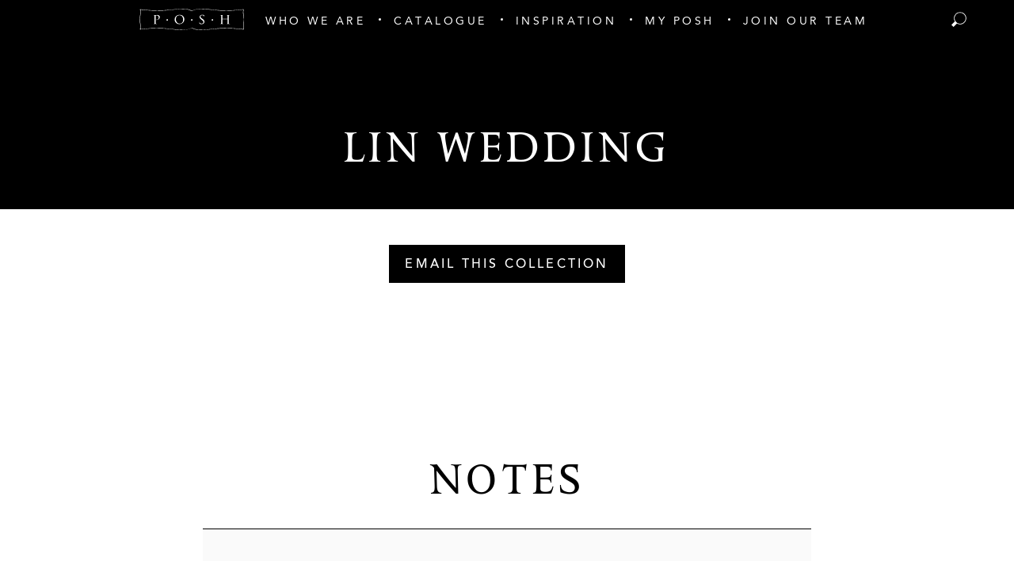

--- FILE ---
content_type: text/html; charset=UTF-8
request_url: https://www.poshcouturerentals.com/collections/63335
body_size: 29264
content:
<!DOCTYPE html>
<html lang="en" class="no-js">
<head>
  <!-- Meta -->
  <meta charset="UTF-8">
  <meta name="viewport" content="width=device-width, initial-scale=1.0">
  <meta http-equiv="X-UA-Compatible" content="ie=edge">

  <!-- Pinterest Verification -->
  <meta name="p:domain_verify" content="db4b82852282cd1d3351720e037d6673"/>

  <!-- Title -->
    <title>Lin Wedding - Posh Couture</title>

  <!-- Injecting CSS -->
  <link href="https://www.poshcouturerentals.com/dist/css/app.b58e1a4062e0d29036bd.css" rel="stylesheet">

  <!-- Favicons -->
  
<link rel="apple-touch-icon" sizes="180x180" href="/img/favicons/apple-touch-icon.png">
<link rel="icon" type="image/png" sizes="32x32" href="/img/favicons/favicon-32x32.png">
<link rel="icon" type="image/png" sizes="16x16" href="/img/favicons/favicon-16x16.png">
<link rel="manifest" href="/img/favicons/site.webmanifest">
<link rel="mask-icon" href="/img/favicons/safari-pinned-tab.svg" color="#5bbad5">
<link rel="shortcut icon" href="/img/favicons/favicon.ico">
<meta name="msapplication-TileColor" content="#ffffff">
<meta name="msapplication-config" content="/img/favicons/browserconfig.xml">
<meta name="theme-color" content="#ffffff">
    
  
<title>Our Collections | P.O.S.H. Couture Rentals</title>
<script>window.dataLayer = window.dataLayer || [];
function gtag(){dataLayer.push(arguments)};
gtag('js', new Date());
gtag('config', 'G-TR7JW9T262', {'send_page_view': true,'anonymize_ip': false,'link_attribution': false,'allow_display_features': false});
</script>
<script deprecated deprecation-notice="Universal Analytics (which is what this script uses) is being [discontinued on July 1st, 2023](https://support.google.com/analytics/answer/11583528). You should use Google gtag.js or Google Tag Manager instead and transition to a new GA4 property.">(function(i,s,o,g,r,a,m){i['GoogleAnalyticsObject']=r;i[r]=i[r]||function(){
(i[r].q=i[r].q||[]).push(arguments)},i[r].l=1*new Date();a=s.createElement(o),
m=s.getElementsByTagName(o)[0];a.async=1;a.src=g;m.parentNode.insertBefore(a,m)
})(window,document,'script','https://www.google-analytics.com/analytics.js','ga');
ga('create', 'UA-89546775-1', 'auto');
ga('set', 'anonymizeIp', true);
ga('send', 'pageview');
</script><meta name="generator" content="SEOmatic">
<meta name="description" content="View collections available for your next event through P.O.S.H. Couture.">
<meta name="referrer" content="no-referrer-when-downgrade">
<meta name="robots" content="all">
<meta content="108649886590" property="fb:app_id">
<meta content="en_US" property="og:locale">
<meta content="Start" property="og:site_name">
<meta content="website" property="og:type">
<meta content="https://www.poshcouturerentals.com/collections/63335" property="og:url">
<meta content="Our Collections | P.O.S.H. Couture Rentals" property="og:title">
<meta content="View collections available for your next event through P.O.S.H. Couture." property="og:description">
<meta content="https://posh-couture.transforms.svdcdn.com/production/images/416732B5-F97C-4C86-A515-372703B78885.jpeg?w=1200&amp;h=630&amp;q=82&amp;auto=format&amp;fit=min&amp;dm=1583956529&amp;s=e166bc483940feb731bffc9e0f73ca46" property="og:image">
<meta content="1200" property="og:image:width">
<meta content="630" property="og:image:height">
<meta name="twitter:card" content="summary_large_image">
<meta name="twitter:site" content="@POSHCoutureRent">
<meta name="twitter:creator" content="@POSHCoutureRent">
<meta name="twitter:title" content="Our Collections | P.O.S.H. Couture Rentals">
<meta name="twitter:description" content="View collections available for your next event through P.O.S.H. Couture.">
<meta name="twitter:image" content="https://posh-couture.transforms.svdcdn.com/production/images/416732B5-F97C-4C86-A515-372703B78885.jpeg?w=800&amp;h=418&amp;q=82&amp;auto=format&amp;fit=min&amp;dm=1583956529&amp;s=64696edff72464fe09917d8ac09ad0c3">
<meta name="twitter:image:width" content="800">
<meta name="twitter:image:height" content="418">
<link href="https://www.poshcouturerentals.com/collections/63335" rel="canonical">
<link href="https://www.poshcouturerentals.com/" rel="home">
<link type="text/plain" href="https://www.poshcouturerentals.com/humans.txt" rel="author">
<style>          .twitter:hover { background-color: #1da1f2 }
          .facebook:hover { background-color: #3b5998 }
          .instagram:hover { background-color: #c13584 }
          .pinterest:hover { background-color: #e60023 }
        </style></head>

<body id="top" class="bg-white"><script async src="https://www.googletagmanager.com/gtag/js?id=G-TR7JW9T262"></script>

  <div class="ie-notice">
  <div class="container">
    <p>
      Your web browser is out of date. Update your browser for more security, speed and the best experience on this site.
    </p>
    <a class="button" href="http://outdatedbrowser.com">Update your browser</a>
  </div>
</div>

<style>
  .ie-notice {
    display: none;
    position: fixed;
    bottom: 0;
    z-index: 99999;
    width: 100%;
    padding: 2rem;
    background: #FFFF99;
    text-align: center;
  }

  @media screen and (-ms-high-contrast: active), screen and (-ms-high-contrast: none) {  
    .ie-notice {
      display: block;
    }
  }

  .ie-notice p {
    font-weight: 700;
    margin-bottom: 1rem;
  }
</style>
    <div id="app" class="min-h-screen">
    
<nav class="nav-main relative bg-black">
  <quick-list>
    <template slot="banner">
      
  <div class="bg-gold px-6 py-4 text-tiny font-bold upper text-white text-center">
    Please keep in mind that our showroom is by appointment only.  You may reach us anytime at info@poshcouturerentals.com or by calling our showroom at (972) 818-3200.  For assistance with an existing event after hours; please call the showroom and press 1 for the manager on duty.
  </div>
    </template>
  </quick-list>

  <ul class="h-full flex flex-wrap justify-center items-center text-white text-xs uppercase tracking-super">
                  <li class="flex items-center px-2 mt-1">
          <a href="/"><img class="h-6" src="/img/posh-menu-logo.svg" alt="Home" title="Home"></a>
        </li>

                                
        <li class="nav-item group hidden xl:block">
          <a
            href="https://www.poshcouturerentals.com/who-we-are"
            class="nav-link block px-4 2xl:px-7 pt-3 py-2 "
            
          >
            <span class="ts pb-1 border-b group-hover:border-white">Who We Are</span>
          </a>
        </li>

                                
        <li class="nav-item group hidden xl:block">
          <a
            href="https://www.poshcouturerentals.com/catalogue"
            class="nav-link block px-4 2xl:px-7 pt-3 py-2 nav-link-dotted"
            
          >
            <span class="ts pb-1 border-b group-hover:border-white">Catalogue</span>
          </a>
        </li>

                                
        <li class="nav-item group hidden xl:block">
          <a
            href="https://www.poshcouturerentals.com/inspiration"
            class="nav-link block px-4 2xl:px-7 pt-3 py-2 nav-link-dotted"
            
          >
            <span class="ts pb-1 border-b group-hover:border-white">Inspiration</span>
          </a>
        </li>

                                
        <li class="nav-item group hidden xl:block">
          <a
            href="#"
            class="nav-link block px-4 2xl:px-7 pt-3 py-2 nav-link-dotted"
            @click.prevent="handleMyPoshClick"
          >
            <span class="ts pb-1 border-b group-hover:border-white">My Posh</span>
          </a>
        </li>

                                
        <li class="nav-item group hidden xl:block">
          <a
            href="https://www.poshcouturerentals.com/job-application"
            class="nav-link block px-4 2xl:px-7 pt-3 py-2 nav-link-dotted"
            
          >
            <span class="ts pb-1 border-b group-hover:border-white">JOIN OUR TEAM</span>
          </a>
        </li>

                    </ul>

    <mobile-nav :nav="[{&quot;id&quot;:2668,&quot;elementId&quot;:null,&quot;siteId&quot;:1,&quot;navId&quot;:1,&quot;type&quot;:&quot;verbb\\navigation\\nodetypes\\CustomType&quot;,&quot;classes&quot;:null,&quot;urlSuffix&quot;:null,&quot;customAttributes&quot;:[],&quot;data&quot;:[],&quot;newWindow&quot;:false,&quot;uri&quot;:null,&quot;deletedWithNav&quot;:false,&quot;tempId&quot;:null,&quot;draftId&quot;:null,&quot;revisionId&quot;:null,&quot;isProvisionalDraft&quot;:false,&quot;uid&quot;:&quot;1c78948d-4b13-4856-862c-3aead387bf97&quot;,&quot;siteSettingsId&quot;:2668,&quot;fieldLayoutId&quot;:null,&quot;structureId&quot;:1,&quot;contentId&quot;:2801,&quot;enabled&quot;:true,&quot;archived&quot;:false,&quot;title&quot;:&quot;Home&quot;,&quot;slug&quot;:null,&quot;dateCreated&quot;:&quot;2019-02-26T22:19:19-06:00&quot;,&quot;dateUpdated&quot;:&quot;2019-02-26T22:19:19-06:00&quot;,&quot;dateLastMerged&quot;:null,&quot;dateDeleted&quot;:null,&quot;root&quot;:125,&quot;lft&quot;:2,&quot;rgt&quot;:3,&quot;level&quot;:1,&quot;trashed&quot;:false,&quot;validatingRelatedElement&quot;:false,&quot;parentId&quot;:null,&quot;canonicalId&quot;:2668,&quot;isDraft&quot;:false,&quot;isRevision&quot;:false,&quot;isUnpublishedDraft&quot;:false,&quot;ref&quot;:null,&quot;status&quot;:&quot;enabled&quot;,&quot;url&quot;:&quot;\/&quot;,&quot;active&quot;:false,&quot;target&quot;:&quot;&quot;,&quot;element&quot;:null},{&quot;id&quot;:23948,&quot;elementId&quot;:23944,&quot;siteId&quot;:1,&quot;navId&quot;:1,&quot;type&quot;:&quot;craft\\elements\\Entry&quot;,&quot;classes&quot;:null,&quot;urlSuffix&quot;:null,&quot;customAttributes&quot;:[],&quot;data&quot;:[],&quot;newWindow&quot;:false,&quot;uri&quot;:null,&quot;deletedWithNav&quot;:false,&quot;tempId&quot;:null,&quot;draftId&quot;:null,&quot;revisionId&quot;:null,&quot;isProvisionalDraft&quot;:false,&quot;uid&quot;:&quot;4adf566b-7b90-4713-8a83-75cdcd15ea93&quot;,&quot;siteSettingsId&quot;:23948,&quot;fieldLayoutId&quot;:null,&quot;structureId&quot;:1,&quot;contentId&quot;:19897,&quot;enabled&quot;:true,&quot;archived&quot;:false,&quot;title&quot;:&quot;Who We Are&quot;,&quot;slug&quot;:&quot;1&quot;,&quot;dateCreated&quot;:&quot;2019-06-11T10:18:58-05:00&quot;,&quot;dateUpdated&quot;:&quot;2022-11-29T10:59:25-06:00&quot;,&quot;dateLastMerged&quot;:null,&quot;dateDeleted&quot;:null,&quot;root&quot;:125,&quot;lft&quot;:4,&quot;rgt&quot;:13,&quot;level&quot;:1,&quot;trashed&quot;:false,&quot;validatingRelatedElement&quot;:false,&quot;parentId&quot;:null,&quot;canonicalId&quot;:23948,&quot;isDraft&quot;:false,&quot;isRevision&quot;:false,&quot;isUnpublishedDraft&quot;:false,&quot;ref&quot;:null,&quot;status&quot;:&quot;enabled&quot;,&quot;url&quot;:&quot;https:\/\/www.poshcouturerentals.com\/who-we-are&quot;,&quot;active&quot;:false,&quot;target&quot;:&quot;&quot;,&quot;element&quot;:{&quot;sectionId&quot;:8,&quot;postDate&quot;:&quot;2019-06-10T08:47:00-05:00&quot;,&quot;expiryDate&quot;:null,&quot;deletedWithEntryType&quot;:false,&quot;_authorId&quot;:1,&quot;id&quot;:23944,&quot;tempId&quot;:null,&quot;draftId&quot;:null,&quot;revisionId&quot;:null,&quot;isProvisionalDraft&quot;:false,&quot;uid&quot;:&quot;ecec5f20-256a-4801-91b9-af8763bd01fb&quot;,&quot;siteSettingsId&quot;:23944,&quot;fieldLayoutId&quot;:null,&quot;structureId&quot;:6,&quot;contentId&quot;:19896,&quot;enabled&quot;:true,&quot;archived&quot;:false,&quot;siteId&quot;:1,&quot;title&quot;:&quot;Who We Are&quot;,&quot;slug&quot;:&quot;who-we-are&quot;,&quot;uri&quot;:&quot;who-we-are&quot;,&quot;dateCreated&quot;:&quot;2019-06-10T08:47:01-05:00&quot;,&quot;dateUpdated&quot;:&quot;2020-02-17T14:51:40-06:00&quot;,&quot;dateLastMerged&quot;:null,&quot;dateDeleted&quot;:null,&quot;root&quot;:120,&quot;lft&quot;:78,&quot;rgt&quot;:79,&quot;level&quot;:1,&quot;trashed&quot;:false,&quot;validatingRelatedElement&quot;:false,&quot;parentId&quot;:null,&quot;canonicalId&quot;:23944,&quot;isDraft&quot;:false,&quot;isRevision&quot;:false,&quot;isUnpublishedDraft&quot;:false,&quot;ref&quot;:&quot;pages\/who-we-are&quot;,&quot;status&quot;:&quot;live&quot;,&quot;url&quot;:&quot;https:\/\/www.poshcouturerentals.com\/who-we-are&quot;,&quot;authorId&quot;:1,&quot;typeId&quot;:25,&quot;featuredBlocks&quot;:{&quot;fieldId&quot;:&quot;3&quot;,&quot;primaryOwnerId&quot;:null,&quot;ownerId&quot;:23944,&quot;allowOwnerDrafts&quot;:null,&quot;allowOwnerRevisions&quot;:null,&quot;typeId&quot;:null,&quot;elementType&quot;:&quot;craft\\elements\\MatrixBlock&quot;,&quot;contentTable&quot;:&quot;{{%content}}&quot;,&quot;customFields&quot;:null,&quot;inReverse&quot;:false,&quot;asArray&quot;:false,&quot;ignorePlaceholders&quot;:false,&quot;drafts&quot;:false,&quot;provisionalDrafts&quot;:false,&quot;draftId&quot;:null,&quot;draftOf&quot;:null,&quot;draftCreator&quot;:null,&quot;savedDraftsOnly&quot;:false,&quot;revisions&quot;:false,&quot;revisionId&quot;:null,&quot;revisionOf&quot;:null,&quot;revisionCreator&quot;:null,&quot;id&quot;:null,&quot;uid&quot;:null,&quot;siteSettingsId&quot;:null,&quot;fixedOrder&quot;:false,&quot;status&quot;:[&quot;enabled&quot;],&quot;archived&quot;:false,&quot;trashed&quot;:false,&quot;dateCreated&quot;:null,&quot;dateUpdated&quot;:null,&quot;siteId&quot;:1,&quot;unique&quot;:false,&quot;preferSites&quot;:null,&quot;leaves&quot;:false,&quot;relatedTo&quot;:null,&quot;title&quot;:null,&quot;slug&quot;:null,&quot;uri&quot;:null,&quot;search&quot;:null,&quot;ref&quot;:null,&quot;with&quot;:null,&quot;orderBy&quot;:&quot;&quot;,&quot;withCustomFields&quot;:true,&quot;withStructure&quot;:null,&quot;structureId&quot;:null,&quot;level&quot;:null,&quot;hasDescendants&quot;:null,&quot;ancestorOf&quot;:null,&quot;ancestorDist&quot;:null,&quot;descendantOf&quot;:null,&quot;descendantDist&quot;:null,&quot;siblingOf&quot;:null,&quot;prevSiblingOf&quot;:null,&quot;nextSiblingOf&quot;:null,&quot;positionedBefore&quot;:null,&quot;positionedAfter&quot;:null,&quot;select&quot;:{&quot;**&quot;:&quot;**&quot;},&quot;selectOption&quot;:null,&quot;distinct&quot;:false,&quot;from&quot;:null,&quot;groupBy&quot;:null,&quot;join&quot;:null,&quot;having&quot;:null,&quot;union&quot;:null,&quot;withQueries&quot;:null,&quot;params&quot;:[],&quot;queryCacheDuration&quot;:null,&quot;queryCacheDependency&quot;:null,&quot;where&quot;:null,&quot;limit&quot;:null,&quot;offset&quot;:null,&quot;indexBy&quot;:null,&quot;emulateExecution&quot;:false,&quot;hasMethods&quot;:true,&quot;canSetProperties&quot;:true,&quot;multilinePlain&quot;:null,&quot;headerImages&quot;:null,&quot;featuredBlocks&quot;:null,&quot;blockImage&quot;:null,&quot;blockTitle&quot;:null,&quot;blockContent&quot;:null,&quot;blockLink&quot;:null,&quot;luxuryQuote&quot;:null,&quot;catalogueDescription&quot;:null,&quot;catalogueHeading&quot;:null,&quot;catalogueButton&quot;:null,&quot;poshExperienceHeading&quot;:null,&quot;poshExperienceContent&quot;:null,&quot;poshExperienceImage&quot;:null,&quot;testimonialsHeading&quot;:null,&quot;blogHeading&quot;:null,&quot;blogDescription&quot;:null,&quot;galleryHeading&quot;:null,&quot;galleryDescription&quot;:null,&quot;productCategories&quot;:null,&quot;specialEdition&quot;:null,&quot;description&quot;:null,&quot;productGroup&quot;:null,&quot;color&quot;:null,&quot;brand&quot;:null,&quot;legacyProductPhoto&quot;:null,&quot;productImage&quot;:null,&quot;virtualTableImage&quot;:null,&quot;positionType&quot;:null,&quot;richSimple&quot;:null,&quot;plain&quot;:null,&quot;experienceCollections&quot;:null,&quot;heading&quot;:null,&quot;images&quot;:null,&quot;email&quot;:null,&quot;teamMemberImage&quot;:null,&quot;teamMemberType&quot;:null,&quot;contacts&quot;:null,&quot;contactName&quot;:null,&quot;number&quot;:null,&quot;edition&quot;:null,&quot;mentions&quot;:null,&quot;mentionTitle&quot;:null,&quot;subtitle&quot;:null,&quot;thumbnail&quot;:null,&quot;mentionLink&quot;:null,&quot;image&quot;:null,&quot;myPoshHeading&quot;:null,&quot;myPoshDescription&quot;:null,&quot;myPoshImage&quot;:null,&quot;pressAwardsHeading&quot;:null,&quot;pressAwardsDescription&quot;:null,&quot;videoHeading&quot;:null,&quot;videoYoutubeId&quot;:null,&quot;products&quot;:null,&quot;blogContent&quot;:null,&quot;phone&quot;:null,&quot;phoneNumber&quot;:null,&quot;legacyBlogContent&quot;:null,&quot;excerpt&quot;:null,&quot;collectionEmailBody&quot;:null,&quot;collectionEmailLink&quot;:null,&quot;legacyId&quot;:null,&quot;suggestions&quot;:null,&quot;latestCoutureDescription&quot;:null,&quot;fullCatalogueDescription&quot;:null,&quot;poshPicksDescription&quot;:null,&quot;plates&quot;:null,&quot;seo&quot;:null,&quot;fullCatalogueHeading&quot;:null,&quot;latestCoutureHeading&quot;:null,&quot;poshPicksHeading&quot;:null,&quot;instagramLink&quot;:null,&quot;ourTeamHeading&quot;:null,&quot;ourTeamSubHeading&quot;:null,&quot;partnerHeading&quot;:null,&quot;sortableProductCategories&quot;:null,&quot;category&quot;:null,&quot;social&quot;:null,&quot;socialUrl&quot;:null,&quot;socialType&quot;:null,&quot;hashtagCta&quot;:null,&quot;hashtag&quot;:null,&quot;linensLink&quot;:null,&quot;linensHeading&quot;:null,&quot;bannerContent&quot;:null,&quot;showBanner&quot;:null,&quot;instructionalVideo&quot;:null,&quot;pdfManual&quot;:null,&quot;richContent&quot;:null,&quot;jobApplicationHeading&quot;:null,&quot;jobApplicationEmbed&quot;:null,&quot;jobApplicationSubheading&quot;:null},&quot;plain&quot;:&quot;People Love Posh&quot;},&quot;children&quot;:[{&quot;id&quot;:2671,&quot;elementId&quot;:2664,&quot;siteId&quot;:1,&quot;navId&quot;:1,&quot;type&quot;:&quot;craft\\elements\\Entry&quot;,&quot;classes&quot;:null,&quot;urlSuffix&quot;:null,&quot;customAttributes&quot;:[],&quot;data&quot;:[],&quot;newWindow&quot;:false,&quot;uri&quot;:null,&quot;deletedWithNav&quot;:false,&quot;tempId&quot;:null,&quot;draftId&quot;:null,&quot;revisionId&quot;:null,&quot;isProvisionalDraft&quot;:false,&quot;uid&quot;:&quot;28677868-6b53-4e28-9c35-49237504c197&quot;,&quot;siteSettingsId&quot;:2671,&quot;fieldLayoutId&quot;:null,&quot;structureId&quot;:1,&quot;contentId&quot;:2804,&quot;enabled&quot;:true,&quot;archived&quot;:false,&quot;title&quot;:&quot;THE POSH EXPERIENCE&quot;,&quot;slug&quot;:&quot;1&quot;,&quot;dateCreated&quot;:&quot;2019-02-26T22:20:10-06:00&quot;,&quot;dateUpdated&quot;:&quot;2022-11-29T10:59:25-06:00&quot;,&quot;dateLastMerged&quot;:null,&quot;dateDeleted&quot;:null,&quot;root&quot;:125,&quot;lft&quot;:5,&quot;rgt&quot;:6,&quot;level&quot;:2,&quot;trashed&quot;:false,&quot;validatingRelatedElement&quot;:false,&quot;parentId&quot;:23948,&quot;canonicalId&quot;:2671,&quot;isDraft&quot;:false,&quot;isRevision&quot;:false,&quot;isUnpublishedDraft&quot;:false,&quot;ref&quot;:null,&quot;status&quot;:&quot;enabled&quot;,&quot;url&quot;:&quot;https:\/\/www.poshcouturerentals.com\/the-posh-experience&quot;,&quot;active&quot;:false,&quot;target&quot;:&quot;&quot;,&quot;element&quot;:{&quot;sectionId&quot;:8,&quot;postDate&quot;:&quot;2019-02-26T21:43:00-06:00&quot;,&quot;expiryDate&quot;:null,&quot;deletedWithEntryType&quot;:false,&quot;_authorId&quot;:1,&quot;id&quot;:2664,&quot;tempId&quot;:null,&quot;draftId&quot;:null,&quot;revisionId&quot;:null,&quot;isProvisionalDraft&quot;:false,&quot;uid&quot;:&quot;00fa2748-9a41-4a3f-8984-a07d49fff7c8&quot;,&quot;siteSettingsId&quot;:2664,&quot;fieldLayoutId&quot;:null,&quot;structureId&quot;:6,&quot;contentId&quot;:2797,&quot;enabled&quot;:true,&quot;archived&quot;:false,&quot;siteId&quot;:1,&quot;title&quot;:&quot;THE POSH EXPERIENCE&quot;,&quot;slug&quot;:&quot;the-posh-experience&quot;,&quot;uri&quot;:&quot;the-posh-experience&quot;,&quot;dateCreated&quot;:&quot;2019-02-26T21:43:25-06:00&quot;,&quot;dateUpdated&quot;:&quot;2020-02-17T14:49:28-06:00&quot;,&quot;dateLastMerged&quot;:null,&quot;dateDeleted&quot;:null,&quot;root&quot;:120,&quot;lft&quot;:24,&quot;rgt&quot;:25,&quot;level&quot;:1,&quot;trashed&quot;:false,&quot;validatingRelatedElement&quot;:false,&quot;parentId&quot;:null,&quot;canonicalId&quot;:2664,&quot;isDraft&quot;:false,&quot;isRevision&quot;:false,&quot;isUnpublishedDraft&quot;:false,&quot;ref&quot;:&quot;pages\/the-posh-experience&quot;,&quot;status&quot;:&quot;live&quot;,&quot;url&quot;:&quot;https:\/\/www.poshcouturerentals.com\/the-posh-experience&quot;,&quot;authorId&quot;:1,&quot;typeId&quot;:12,&quot;headerImages&quot;:{&quot;editable&quot;:null,&quot;savable&quot;:null,&quot;volumeId&quot;:null,&quot;folderId&quot;:null,&quot;uploaderId&quot;:null,&quot;filename&quot;:null,&quot;kind&quot;:null,&quot;hasAlt&quot;:null,&quot;width&quot;:null,&quot;height&quot;:null,&quot;size&quot;:null,&quot;dateModified&quot;:null,&quot;includeSubfolders&quot;:false,&quot;folderPath&quot;:null,&quot;withTransforms&quot;:null,&quot;elementType&quot;:&quot;craft\\elements\\Asset&quot;,&quot;contentTable&quot;:&quot;{{%content}}&quot;,&quot;customFields&quot;:null,&quot;inReverse&quot;:false,&quot;asArray&quot;:false,&quot;ignorePlaceholders&quot;:false,&quot;drafts&quot;:false,&quot;provisionalDrafts&quot;:false,&quot;draftId&quot;:null,&quot;draftOf&quot;:null,&quot;draftCreator&quot;:null,&quot;savedDraftsOnly&quot;:false,&quot;revisions&quot;:false,&quot;revisionId&quot;:null,&quot;revisionOf&quot;:null,&quot;revisionCreator&quot;:null,&quot;id&quot;:null,&quot;uid&quot;:null,&quot;siteSettingsId&quot;:null,&quot;fixedOrder&quot;:false,&quot;status&quot;:[&quot;enabled&quot;],&quot;archived&quot;:false,&quot;trashed&quot;:false,&quot;dateCreated&quot;:null,&quot;dateUpdated&quot;:null,&quot;siteId&quot;:1,&quot;unique&quot;:false,&quot;preferSites&quot;:null,&quot;leaves&quot;:false,&quot;relatedTo&quot;:null,&quot;title&quot;:null,&quot;slug&quot;:null,&quot;uri&quot;:null,&quot;search&quot;:null,&quot;ref&quot;:null,&quot;with&quot;:null,&quot;orderBy&quot;:{&quot;relations.sortOrder&quot;:4},&quot;withCustomFields&quot;:true,&quot;withStructure&quot;:null,&quot;structureId&quot;:null,&quot;level&quot;:null,&quot;hasDescendants&quot;:null,&quot;ancestorOf&quot;:null,&quot;ancestorDist&quot;:null,&quot;descendantOf&quot;:null,&quot;descendantDist&quot;:null,&quot;siblingOf&quot;:null,&quot;prevSiblingOf&quot;:null,&quot;nextSiblingOf&quot;:null,&quot;positionedBefore&quot;:null,&quot;positionedAfter&quot;:null,&quot;select&quot;:{&quot;**&quot;:&quot;**&quot;},&quot;selectOption&quot;:null,&quot;distinct&quot;:false,&quot;from&quot;:null,&quot;groupBy&quot;:null,&quot;join&quot;:[[&quot;INNER JOIN&quot;,{&quot;relations&quot;:&quot;{{%relations}}&quot;},[&quot;and&quot;,&quot;[[relations.targetId]] = [[elements.id]]&quot;,{&quot;relations.sourceId&quot;:2664,&quot;relations.fieldId&quot;:&quot;2&quot;},[&quot;or&quot;,{&quot;relations.sourceSiteId&quot;:null},{&quot;relations.sourceSiteId&quot;:1}]]]],&quot;having&quot;:null,&quot;union&quot;:null,&quot;withQueries&quot;:null,&quot;params&quot;:[],&quot;queryCacheDuration&quot;:null,&quot;queryCacheDependency&quot;:null,&quot;where&quot;:null,&quot;limit&quot;:null,&quot;offset&quot;:null,&quot;indexBy&quot;:null,&quot;emulateExecution&quot;:false,&quot;hasMethods&quot;:true,&quot;canSetProperties&quot;:true,&quot;multilinePlain&quot;:null,&quot;headerImages&quot;:null,&quot;featuredBlocks&quot;:null,&quot;blockImage&quot;:null,&quot;blockTitle&quot;:null,&quot;blockContent&quot;:null,&quot;blockLink&quot;:null,&quot;luxuryQuote&quot;:null,&quot;catalogueDescription&quot;:null,&quot;catalogueHeading&quot;:null,&quot;catalogueButton&quot;:null,&quot;poshExperienceHeading&quot;:null,&quot;poshExperienceContent&quot;:null,&quot;poshExperienceImage&quot;:null,&quot;testimonialsHeading&quot;:null,&quot;blogHeading&quot;:null,&quot;blogDescription&quot;:null,&quot;galleryHeading&quot;:null,&quot;galleryDescription&quot;:null,&quot;productCategories&quot;:null,&quot;specialEdition&quot;:null,&quot;description&quot;:null,&quot;productGroup&quot;:null,&quot;color&quot;:null,&quot;brand&quot;:null,&quot;legacyProductPhoto&quot;:null,&quot;productImage&quot;:null,&quot;virtualTableImage&quot;:null,&quot;positionType&quot;:null,&quot;richSimple&quot;:null,&quot;plain&quot;:null,&quot;experienceCollections&quot;:null,&quot;heading&quot;:null,&quot;images&quot;:null,&quot;email&quot;:null,&quot;teamMemberImage&quot;:null,&quot;teamMemberType&quot;:null,&quot;contacts&quot;:null,&quot;contactName&quot;:null,&quot;number&quot;:null,&quot;edition&quot;:null,&quot;mentions&quot;:null,&quot;mentionTitle&quot;:null,&quot;subtitle&quot;:null,&quot;thumbnail&quot;:null,&quot;mentionLink&quot;:null,&quot;image&quot;:null,&quot;myPoshHeading&quot;:null,&quot;myPoshDescription&quot;:null,&quot;myPoshImage&quot;:null,&quot;pressAwardsHeading&quot;:null,&quot;pressAwardsDescription&quot;:null,&quot;videoHeading&quot;:null,&quot;videoYoutubeId&quot;:null,&quot;products&quot;:null,&quot;blogContent&quot;:null,&quot;phone&quot;:null,&quot;phoneNumber&quot;:null,&quot;legacyBlogContent&quot;:null,&quot;excerpt&quot;:null,&quot;collectionEmailBody&quot;:null,&quot;collectionEmailLink&quot;:null,&quot;legacyId&quot;:null,&quot;suggestions&quot;:null,&quot;latestCoutureDescription&quot;:null,&quot;fullCatalogueDescription&quot;:null,&quot;poshPicksDescription&quot;:null,&quot;plates&quot;:null,&quot;seo&quot;:null,&quot;fullCatalogueHeading&quot;:null,&quot;latestCoutureHeading&quot;:null,&quot;poshPicksHeading&quot;:null,&quot;instagramLink&quot;:null,&quot;ourTeamHeading&quot;:null,&quot;ourTeamSubHeading&quot;:null,&quot;partnerHeading&quot;:null,&quot;sortableProductCategories&quot;:null,&quot;category&quot;:null,&quot;social&quot;:null,&quot;socialUrl&quot;:null,&quot;socialType&quot;:null,&quot;hashtagCta&quot;:null,&quot;hashtag&quot;:null,&quot;linensLink&quot;:null,&quot;linensHeading&quot;:null,&quot;bannerContent&quot;:null,&quot;showBanner&quot;:null,&quot;instructionalVideo&quot;:null,&quot;pdfManual&quot;:null,&quot;richContent&quot;:null,&quot;jobApplicationHeading&quot;:null,&quot;jobApplicationEmbed&quot;:null,&quot;jobApplicationSubheading&quot;:null},&quot;plain&quot;:&quot;Being on a budget shouldn\u2019t mean sacrificing service or style.&quot;,&quot;richSimple&quot;:&quot;&lt;p&gt;We strive to offer the most distinguished brands in tabletop rentals that can\u2019t be found anywhere else, as well as rental industry classics that pair effortlessly with high-end pieces. By offering a mix of the high and low, we help clients make room in their design for the details that matter the most to them. So let\u2019s toast to old friends and new beginnings with a look tailored to fit your lifestyle. Let us help you find just the right statement pieces to turn your tabletop into a showstopper! &lt;\/p&gt;&quot;,&quot;experienceCollections&quot;:{&quot;fieldId&quot;:&quot;33&quot;,&quot;primaryOwnerId&quot;:null,&quot;ownerId&quot;:2664,&quot;allowOwnerDrafts&quot;:null,&quot;allowOwnerRevisions&quot;:null,&quot;typeId&quot;:null,&quot;elementType&quot;:&quot;craft\\elements\\MatrixBlock&quot;,&quot;contentTable&quot;:&quot;{{%content}}&quot;,&quot;customFields&quot;:null,&quot;inReverse&quot;:false,&quot;asArray&quot;:false,&quot;ignorePlaceholders&quot;:false,&quot;drafts&quot;:false,&quot;provisionalDrafts&quot;:false,&quot;draftId&quot;:null,&quot;draftOf&quot;:null,&quot;draftCreator&quot;:null,&quot;savedDraftsOnly&quot;:false,&quot;revisions&quot;:false,&quot;revisionId&quot;:null,&quot;revisionOf&quot;:null,&quot;revisionCreator&quot;:null,&quot;id&quot;:null,&quot;uid&quot;:null,&quot;siteSettingsId&quot;:null,&quot;fixedOrder&quot;:false,&quot;status&quot;:[&quot;enabled&quot;],&quot;archived&quot;:false,&quot;trashed&quot;:false,&quot;dateCreated&quot;:null,&quot;dateUpdated&quot;:null,&quot;siteId&quot;:1,&quot;unique&quot;:false,&quot;preferSites&quot;:null,&quot;leaves&quot;:false,&quot;relatedTo&quot;:null,&quot;title&quot;:null,&quot;slug&quot;:null,&quot;uri&quot;:null,&quot;search&quot;:null,&quot;ref&quot;:null,&quot;with&quot;:null,&quot;orderBy&quot;:&quot;&quot;,&quot;withCustomFields&quot;:true,&quot;withStructure&quot;:null,&quot;structureId&quot;:null,&quot;level&quot;:null,&quot;hasDescendants&quot;:null,&quot;ancestorOf&quot;:null,&quot;ancestorDist&quot;:null,&quot;descendantOf&quot;:null,&quot;descendantDist&quot;:null,&quot;siblingOf&quot;:null,&quot;prevSiblingOf&quot;:null,&quot;nextSiblingOf&quot;:null,&quot;positionedBefore&quot;:null,&quot;positionedAfter&quot;:null,&quot;select&quot;:{&quot;**&quot;:&quot;**&quot;},&quot;selectOption&quot;:null,&quot;distinct&quot;:false,&quot;from&quot;:null,&quot;groupBy&quot;:null,&quot;join&quot;:null,&quot;having&quot;:null,&quot;union&quot;:null,&quot;withQueries&quot;:null,&quot;params&quot;:[],&quot;queryCacheDuration&quot;:null,&quot;queryCacheDependency&quot;:null,&quot;where&quot;:null,&quot;limit&quot;:null,&quot;offset&quot;:null,&quot;indexBy&quot;:null,&quot;emulateExecution&quot;:false,&quot;hasMethods&quot;:true,&quot;canSetProperties&quot;:true,&quot;multilinePlain&quot;:null,&quot;headerImages&quot;:null,&quot;featuredBlocks&quot;:null,&quot;blockImage&quot;:null,&quot;blockTitle&quot;:null,&quot;blockContent&quot;:null,&quot;blockLink&quot;:null,&quot;luxuryQuote&quot;:null,&quot;catalogueDescription&quot;:null,&quot;catalogueHeading&quot;:null,&quot;catalogueButton&quot;:null,&quot;poshExperienceHeading&quot;:null,&quot;poshExperienceContent&quot;:null,&quot;poshExperienceImage&quot;:null,&quot;testimonialsHeading&quot;:null,&quot;blogHeading&quot;:null,&quot;blogDescription&quot;:null,&quot;galleryHeading&quot;:null,&quot;galleryDescription&quot;:null,&quot;productCategories&quot;:null,&quot;specialEdition&quot;:null,&quot;description&quot;:null,&quot;productGroup&quot;:null,&quot;color&quot;:null,&quot;brand&quot;:null,&quot;legacyProductPhoto&quot;:null,&quot;productImage&quot;:null,&quot;virtualTableImage&quot;:null,&quot;positionType&quot;:null,&quot;richSimple&quot;:null,&quot;plain&quot;:null,&quot;experienceCollections&quot;:null,&quot;heading&quot;:null,&quot;images&quot;:null,&quot;email&quot;:null,&quot;teamMemberImage&quot;:null,&quot;teamMemberType&quot;:null,&quot;contacts&quot;:null,&quot;contactName&quot;:null,&quot;number&quot;:null,&quot;edition&quot;:null,&quot;mentions&quot;:null,&quot;mentionTitle&quot;:null,&quot;subtitle&quot;:null,&quot;thumbnail&quot;:null,&quot;mentionLink&quot;:null,&quot;image&quot;:null,&quot;myPoshHeading&quot;:null,&quot;myPoshDescription&quot;:null,&quot;myPoshImage&quot;:null,&quot;pressAwardsHeading&quot;:null,&quot;pressAwardsDescription&quot;:null,&quot;videoHeading&quot;:null,&quot;videoYoutubeId&quot;:null,&quot;products&quot;:null,&quot;blogContent&quot;:null,&quot;phone&quot;:null,&quot;phoneNumber&quot;:null,&quot;legacyBlogContent&quot;:null,&quot;excerpt&quot;:null,&quot;collectionEmailBody&quot;:null,&quot;collectionEmailLink&quot;:null,&quot;legacyId&quot;:null,&quot;suggestions&quot;:null,&quot;latestCoutureDescription&quot;:null,&quot;fullCatalogueDescription&quot;:null,&quot;poshPicksDescription&quot;:null,&quot;plates&quot;:null,&quot;seo&quot;:null,&quot;fullCatalogueHeading&quot;:null,&quot;latestCoutureHeading&quot;:null,&quot;poshPicksHeading&quot;:null,&quot;instagramLink&quot;:null,&quot;ourTeamHeading&quot;:null,&quot;ourTeamSubHeading&quot;:null,&quot;partnerHeading&quot;:null,&quot;sortableProductCategories&quot;:null,&quot;category&quot;:null,&quot;social&quot;:null,&quot;socialUrl&quot;:null,&quot;socialType&quot;:null,&quot;hashtagCta&quot;:null,&quot;hashtag&quot;:null,&quot;linensLink&quot;:null,&quot;linensHeading&quot;:null,&quot;bannerContent&quot;:null,&quot;showBanner&quot;:null,&quot;instructionalVideo&quot;:null,&quot;pdfManual&quot;:null,&quot;richContent&quot;:null,&quot;jobApplicationHeading&quot;:null,&quot;jobApplicationEmbed&quot;:null,&quot;jobApplicationSubheading&quot;:null},&quot;seo&quot;:{&quot;bundleVersion&quot;:&quot;1.0.22&quot;,&quot;sourceBundleType&quot;:&quot;field&quot;,&quot;sourceId&quot;:null,&quot;sourceName&quot;:null,&quot;sourceHandle&quot;:null,&quot;sourceType&quot;:&quot;field&quot;,&quot;typeId&quot;:null,&quot;sourceTemplate&quot;:&quot;&quot;,&quot;sourceSiteId&quot;:null,&quot;sourceAltSiteSettings&quot;:[],&quot;sourceDateUpdated&quot;:&quot;2020-02-17T14:49:28-06:00&quot;,&quot;metaGlobalVars&quot;:{&quot;language&quot;:null,&quot;mainEntityOfPage&quot;:&quot;&quot;,&quot;seoTitle&quot;:&quot;&quot;,&quot;siteNamePosition&quot;:&quot;&quot;,&quot;seoDescription&quot;:&quot;&quot;,&quot;seoKeywords&quot;:&quot;&quot;,&quot;seoImage&quot;:&quot;&quot;,&quot;seoImageWidth&quot;:&quot;&quot;,&quot;seoImageHeight&quot;:&quot;&quot;,&quot;seoImageDescription&quot;:&quot;&quot;,&quot;canonicalUrl&quot;:&quot;&quot;,&quot;robots&quot;:&quot;&quot;,&quot;ogType&quot;:&quot;&quot;,&quot;ogTitle&quot;:&quot;{{ seomatic.meta.seoTitle }}&quot;,&quot;ogSiteNamePosition&quot;:&quot;&quot;,&quot;ogDescription&quot;:&quot;{{ seomatic.meta.seoDescription }}&quot;,&quot;ogImage&quot;:&quot;&quot;,&quot;ogImageWidth&quot;:&quot;&quot;,&quot;ogImageHeight&quot;:&quot;&quot;,&quot;ogImageDescription&quot;:&quot;{{ seomatic.meta.seoImageDescription }}&quot;,&quot;twitterCard&quot;:&quot;&quot;,&quot;twitterCreator&quot;:&quot;&quot;,&quot;twitterTitle&quot;:&quot;{{ seomatic.meta.seoTitle }}&quot;,&quot;twitterSiteNamePosition&quot;:&quot;&quot;,&quot;twitterDescription&quot;:&quot;{{ seomatic.meta.seoDescription }}&quot;,&quot;twitterImage&quot;:&quot;&quot;,&quot;twitterImageWidth&quot;:&quot;&quot;,&quot;twitterImageHeight&quot;:&quot;&quot;,&quot;twitterImageDescription&quot;:&quot;{{ seomatic.meta.seoImageDescription }}&quot;,&quot;inherited&quot;:[],&quot;overrides&quot;:[]},&quot;metaSiteVars&quot;:{&quot;siteName&quot;:&quot;Posh Couture&quot;,&quot;siteAlternateName&quot;:&quot;&quot;,&quot;identity&quot;:null,&quot;creator&quot;:null,&quot;twitterHandle&quot;:&quot;&quot;,&quot;facebookProfileId&quot;:&quot;&quot;,&quot;facebookAppId&quot;:&quot;&quot;,&quot;googleSiteVerification&quot;:&quot;&quot;,&quot;bingSiteVerification&quot;:&quot;&quot;,&quot;pinterestSiteVerification&quot;:&quot;&quot;,&quot;facebookSiteVerification&quot;:&quot;&quot;,&quot;sameAsLinks&quot;:[],&quot;siteLinksSearchTarget&quot;:&quot;&quot;,&quot;siteLinksQueryInput&quot;:&quot;&quot;,&quot;referrer&quot;:&quot;no-referrer-when-downgrade&quot;,&quot;additionalSitemapUrls&quot;:[],&quot;additionalSitemapUrlsDateUpdated&quot;:null,&quot;additionalSitemaps&quot;:[]},&quot;metaSitemapVars&quot;:{&quot;sitemapUrls&quot;:true,&quot;sitemapAssets&quot;:true,&quot;sitemapAssetTransform&quot;:null,&quot;newsSitemap&quot;:null,&quot;newsPublicationName&quot;:&quot;&quot;,&quot;sitemapFiles&quot;:true,&quot;sitemapAltLinks&quot;:true,&quot;sitemapChangeFreq&quot;:&quot;weekly&quot;,&quot;sitemapPriority&quot;:0.5,&quot;sitemapLimit&quot;:null,&quot;sitemapPageSize&quot;:500,&quot;structureDepth&quot;:null,&quot;sitemapImageFieldMap&quot;:[],&quot;sitemapVideoFieldMap&quot;:[],&quot;inherited&quot;:[],&quot;overrides&quot;:[]},&quot;metaContainers&quot;:{&quot;MetaTagContainergeneral&quot;:{&quot;data&quot;:[],&quot;name&quot;:&quot;General&quot;,&quot;description&quot;:&quot;General Meta Tags&quot;,&quot;class&quot;:&quot;nystudio107\\seomatic\\models\\MetaTagContainer&quot;,&quot;handle&quot;:&quot;general&quot;,&quot;include&quot;:true,&quot;dependencies&quot;:[],&quot;clearCache&quot;:false},&quot;MetaTagContaineropengraph&quot;:{&quot;data&quot;:[],&quot;name&quot;:&quot;Facebook&quot;,&quot;description&quot;:&quot;Facebook OpenGraph Meta Tags&quot;,&quot;class&quot;:&quot;nystudio107\\seomatic\\models\\MetaTagContainer&quot;,&quot;handle&quot;:&quot;opengraph&quot;,&quot;include&quot;:true,&quot;dependencies&quot;:[],&quot;clearCache&quot;:false},&quot;MetaTagContainertwitter&quot;:{&quot;data&quot;:[],&quot;name&quot;:&quot;Twitter&quot;,&quot;description&quot;:&quot;Twitter Card Meta Tags&quot;,&quot;class&quot;:&quot;nystudio107\\seomatic\\models\\MetaTagContainer&quot;,&quot;handle&quot;:&quot;twitter&quot;,&quot;include&quot;:true,&quot;dependencies&quot;:[],&quot;clearCache&quot;:false},&quot;MetaTagContainermiscellaneous&quot;:{&quot;data&quot;:[],&quot;name&quot;:&quot;Miscellaneous&quot;,&quot;description&quot;:&quot;Miscellaneous Meta Tags&quot;,&quot;class&quot;:&quot;nystudio107\\seomatic\\models\\MetaTagContainer&quot;,&quot;handle&quot;:&quot;miscellaneous&quot;,&quot;include&quot;:true,&quot;dependencies&quot;:[],&quot;clearCache&quot;:false},&quot;MetaLinkContainergeneral&quot;:{&quot;data&quot;:[],&quot;name&quot;:&quot;General&quot;,&quot;description&quot;:&quot;Link Tags&quot;,&quot;class&quot;:&quot;nystudio107\\seomatic\\models\\MetaLinkContainer&quot;,&quot;handle&quot;:&quot;general&quot;,&quot;include&quot;:true,&quot;dependencies&quot;:[],&quot;clearCache&quot;:false},&quot;MetaScriptContainergeneral&quot;:{&quot;data&quot;:[],&quot;position&quot;:1,&quot;name&quot;:&quot;General&quot;,&quot;description&quot;:&quot;Script Tags&quot;,&quot;class&quot;:&quot;nystudio107\\seomatic\\models\\MetaScriptContainer&quot;,&quot;handle&quot;:&quot;general&quot;,&quot;include&quot;:true,&quot;dependencies&quot;:[],&quot;clearCache&quot;:false},&quot;MetaJsonLdContainergeneral&quot;:{&quot;data&quot;:[],&quot;name&quot;:&quot;General&quot;,&quot;description&quot;:&quot;JsonLd Tags&quot;,&quot;class&quot;:&quot;nystudio107\\seomatic\\models\\MetaJsonLdContainer&quot;,&quot;handle&quot;:&quot;general&quot;,&quot;include&quot;:true,&quot;dependencies&quot;:[],&quot;clearCache&quot;:false},&quot;MetaTitleContainergeneral&quot;:{&quot;data&quot;:[],&quot;name&quot;:&quot;General&quot;,&quot;description&quot;:&quot;Meta Title Tag&quot;,&quot;class&quot;:&quot;nystudio107\\seomatic\\models\\MetaTitleContainer&quot;,&quot;handle&quot;:&quot;general&quot;,&quot;include&quot;:true,&quot;dependencies&quot;:[],&quot;clearCache&quot;:false}},&quot;redirectsContainer&quot;:[],&quot;frontendTemplatesContainer&quot;:{&quot;data&quot;:[],&quot;name&quot;:null,&quot;description&quot;:null,&quot;class&quot;:&quot;nystudio107\\seomatic\\models\\FrontendTemplateContainer&quot;,&quot;handle&quot;:null,&quot;include&quot;:true,&quot;dependencies&quot;:null,&quot;clearCache&quot;:false},&quot;metaBundleSettings&quot;:{&quot;siteType&quot;:&quot;CreativeWork&quot;,&quot;siteSubType&quot;:&quot;WebPage&quot;,&quot;siteSpecificType&quot;:&quot;none&quot;,&quot;seoTitleSource&quot;:&quot;fromCustom&quot;,&quot;seoTitleField&quot;:&quot;title&quot;,&quot;siteNamePositionSource&quot;:&quot;sameAsGlobal&quot;,&quot;seoDescriptionSource&quot;:&quot;fromCustom&quot;,&quot;seoDescriptionField&quot;:&quot;title&quot;,&quot;seoKeywordsSource&quot;:&quot;fromCustom&quot;,&quot;seoKeywordsField&quot;:&quot;title&quot;,&quot;seoImageIds&quot;:&quot;&quot;,&quot;seoImageSource&quot;:&quot;fromAsset&quot;,&quot;seoImageField&quot;:&quot;headerImages&quot;,&quot;seoImageTransform&quot;:&quot;1&quot;,&quot;seoImageTransformMode&quot;:&quot;crop&quot;,&quot;seoImageDescriptionSource&quot;:&quot;fromCustom&quot;,&quot;seoImageDescriptionField&quot;:&quot;title&quot;,&quot;twitterCreatorSource&quot;:&quot;sameAsSite&quot;,&quot;twitterCreatorField&quot;:&quot;&quot;,&quot;twitterTitleSource&quot;:&quot;sameAsSeo&quot;,&quot;twitterTitleField&quot;:&quot;&quot;,&quot;twitterSiteNamePositionSource&quot;:&quot;sameAsGlobal&quot;,&quot;twitterDescriptionSource&quot;:&quot;sameAsSeo&quot;,&quot;twitterDescriptionField&quot;:&quot;&quot;,&quot;twitterImageIds&quot;:[],&quot;twitterImageSource&quot;:&quot;sameAsSeo&quot;,&quot;twitterImageField&quot;:&quot;headerImages&quot;,&quot;twitterImageTransform&quot;:&quot;1&quot;,&quot;twitterImageTransformMode&quot;:&quot;crop&quot;,&quot;twitterImageDescriptionSource&quot;:&quot;sameAsSeo&quot;,&quot;twitterImageDescriptionField&quot;:&quot;&quot;,&quot;ogTitleSource&quot;:&quot;sameAsSeo&quot;,&quot;ogTitleField&quot;:&quot;&quot;,&quot;ogSiteNamePositionSource&quot;:&quot;sameAsGlobal&quot;,&quot;ogDescriptionSource&quot;:&quot;sameAsSeo&quot;,&quot;ogDescriptionField&quot;:&quot;&quot;,&quot;ogImageIds&quot;:[],&quot;ogImageSource&quot;:&quot;sameAsSeo&quot;,&quot;ogImageField&quot;:&quot;headerImages&quot;,&quot;ogImageTransform&quot;:&quot;1&quot;,&quot;ogImageTransformMode&quot;:&quot;crop&quot;,&quot;ogImageDescriptionSource&quot;:&quot;sameAsSeo&quot;,&quot;ogImageDescriptionField&quot;:&quot;&quot;}}}},{&quot;id&quot;:2672,&quot;elementId&quot;:2663,&quot;siteId&quot;:1,&quot;navId&quot;:1,&quot;type&quot;:&quot;craft\\elements\\Entry&quot;,&quot;classes&quot;:null,&quot;urlSuffix&quot;:null,&quot;customAttributes&quot;:[],&quot;data&quot;:[],&quot;newWindow&quot;:false,&quot;uri&quot;:null,&quot;deletedWithNav&quot;:false,&quot;tempId&quot;:null,&quot;draftId&quot;:null,&quot;revisionId&quot;:null,&quot;isProvisionalDraft&quot;:false,&quot;uid&quot;:&quot;1aee253d-a436-43ee-9a56-84575f26e306&quot;,&quot;siteSettingsId&quot;:2672,&quot;fieldLayoutId&quot;:null,&quot;structureId&quot;:1,&quot;contentId&quot;:2805,&quot;enabled&quot;:true,&quot;archived&quot;:false,&quot;title&quot;:&quot;Our Team&quot;,&quot;slug&quot;:&quot;1&quot;,&quot;dateCreated&quot;:&quot;2019-02-26T22:20:20-06:00&quot;,&quot;dateUpdated&quot;:&quot;2025-03-18T13:34:12-05:00&quot;,&quot;dateLastMerged&quot;:null,&quot;dateDeleted&quot;:null,&quot;root&quot;:125,&quot;lft&quot;:7,&quot;rgt&quot;:8,&quot;level&quot;:2,&quot;trashed&quot;:false,&quot;validatingRelatedElement&quot;:false,&quot;parentId&quot;:23948,&quot;canonicalId&quot;:2672,&quot;isDraft&quot;:false,&quot;isRevision&quot;:false,&quot;isUnpublishedDraft&quot;:false,&quot;ref&quot;:null,&quot;status&quot;:&quot;enabled&quot;,&quot;url&quot;:&quot;https:\/\/www.poshcouturerentals.com\/our-team&quot;,&quot;active&quot;:false,&quot;target&quot;:&quot;&quot;,&quot;element&quot;:{&quot;sectionId&quot;:8,&quot;postDate&quot;:&quot;2019-02-26T21:43:00-06:00&quot;,&quot;expiryDate&quot;:null,&quot;deletedWithEntryType&quot;:false,&quot;_authorId&quot;:1,&quot;id&quot;:2663,&quot;tempId&quot;:null,&quot;draftId&quot;:null,&quot;revisionId&quot;:null,&quot;isProvisionalDraft&quot;:false,&quot;uid&quot;:&quot;693df800-5069-49ba-b572-bcc7c7c4e0a9&quot;,&quot;siteSettingsId&quot;:2663,&quot;fieldLayoutId&quot;:null,&quot;structureId&quot;:6,&quot;contentId&quot;:2796,&quot;enabled&quot;:true,&quot;archived&quot;:false,&quot;siteId&quot;:1,&quot;title&quot;:&quot;Our Team&quot;,&quot;slug&quot;:&quot;our-team&quot;,&quot;uri&quot;:&quot;our-team&quot;,&quot;dateCreated&quot;:&quot;2019-02-26T21:43:19-06:00&quot;,&quot;dateUpdated&quot;:&quot;2025-03-18T13:34:13-05:00&quot;,&quot;dateLastMerged&quot;:null,&quot;dateDeleted&quot;:null,&quot;root&quot;:120,&quot;lft&quot;:4,&quot;rgt&quot;:5,&quot;level&quot;:1,&quot;trashed&quot;:false,&quot;validatingRelatedElement&quot;:false,&quot;parentId&quot;:null,&quot;canonicalId&quot;:2663,&quot;isDraft&quot;:false,&quot;isRevision&quot;:false,&quot;isUnpublishedDraft&quot;:false,&quot;ref&quot;:&quot;pages\/our-team&quot;,&quot;status&quot;:&quot;live&quot;,&quot;url&quot;:&quot;https:\/\/www.poshcouturerentals.com\/our-team&quot;,&quot;authorId&quot;:1,&quot;typeId&quot;:10,&quot;headerImages&quot;:{&quot;editable&quot;:null,&quot;savable&quot;:null,&quot;volumeId&quot;:null,&quot;folderId&quot;:null,&quot;uploaderId&quot;:null,&quot;filename&quot;:null,&quot;kind&quot;:null,&quot;hasAlt&quot;:null,&quot;width&quot;:null,&quot;height&quot;:null,&quot;size&quot;:null,&quot;dateModified&quot;:null,&quot;includeSubfolders&quot;:false,&quot;folderPath&quot;:null,&quot;withTransforms&quot;:null,&quot;elementType&quot;:&quot;craft\\elements\\Asset&quot;,&quot;contentTable&quot;:&quot;{{%content}}&quot;,&quot;customFields&quot;:null,&quot;inReverse&quot;:false,&quot;asArray&quot;:false,&quot;ignorePlaceholders&quot;:false,&quot;drafts&quot;:false,&quot;provisionalDrafts&quot;:false,&quot;draftId&quot;:null,&quot;draftOf&quot;:null,&quot;draftCreator&quot;:null,&quot;savedDraftsOnly&quot;:false,&quot;revisions&quot;:false,&quot;revisionId&quot;:null,&quot;revisionOf&quot;:null,&quot;revisionCreator&quot;:null,&quot;id&quot;:null,&quot;uid&quot;:null,&quot;siteSettingsId&quot;:null,&quot;fixedOrder&quot;:false,&quot;status&quot;:[&quot;enabled&quot;],&quot;archived&quot;:false,&quot;trashed&quot;:false,&quot;dateCreated&quot;:null,&quot;dateUpdated&quot;:null,&quot;siteId&quot;:1,&quot;unique&quot;:false,&quot;preferSites&quot;:null,&quot;leaves&quot;:false,&quot;relatedTo&quot;:null,&quot;title&quot;:null,&quot;slug&quot;:null,&quot;uri&quot;:null,&quot;search&quot;:null,&quot;ref&quot;:null,&quot;with&quot;:null,&quot;orderBy&quot;:{&quot;relations.sortOrder&quot;:4},&quot;withCustomFields&quot;:true,&quot;withStructure&quot;:null,&quot;structureId&quot;:null,&quot;level&quot;:null,&quot;hasDescendants&quot;:null,&quot;ancestorOf&quot;:null,&quot;ancestorDist&quot;:null,&quot;descendantOf&quot;:null,&quot;descendantDist&quot;:null,&quot;siblingOf&quot;:null,&quot;prevSiblingOf&quot;:null,&quot;nextSiblingOf&quot;:null,&quot;positionedBefore&quot;:null,&quot;positionedAfter&quot;:null,&quot;select&quot;:{&quot;**&quot;:&quot;**&quot;},&quot;selectOption&quot;:null,&quot;distinct&quot;:false,&quot;from&quot;:null,&quot;groupBy&quot;:null,&quot;join&quot;:[[&quot;INNER JOIN&quot;,{&quot;relations&quot;:&quot;{{%relations}}&quot;},[&quot;and&quot;,&quot;[[relations.targetId]] = [[elements.id]]&quot;,{&quot;relations.sourceId&quot;:2663,&quot;relations.fieldId&quot;:&quot;2&quot;},[&quot;or&quot;,{&quot;relations.sourceSiteId&quot;:null},{&quot;relations.sourceSiteId&quot;:1}]]]],&quot;having&quot;:null,&quot;union&quot;:null,&quot;withQueries&quot;:null,&quot;params&quot;:[],&quot;queryCacheDuration&quot;:null,&quot;queryCacheDependency&quot;:null,&quot;where&quot;:null,&quot;limit&quot;:null,&quot;offset&quot;:null,&quot;indexBy&quot;:null,&quot;emulateExecution&quot;:false,&quot;hasMethods&quot;:true,&quot;canSetProperties&quot;:true,&quot;multilinePlain&quot;:null,&quot;headerImages&quot;:null,&quot;featuredBlocks&quot;:null,&quot;blockImage&quot;:null,&quot;blockTitle&quot;:null,&quot;blockContent&quot;:null,&quot;blockLink&quot;:null,&quot;luxuryQuote&quot;:null,&quot;catalogueDescription&quot;:null,&quot;catalogueHeading&quot;:null,&quot;catalogueButton&quot;:null,&quot;poshExperienceHeading&quot;:null,&quot;poshExperienceContent&quot;:null,&quot;poshExperienceImage&quot;:null,&quot;testimonialsHeading&quot;:null,&quot;blogHeading&quot;:null,&quot;blogDescription&quot;:null,&quot;galleryHeading&quot;:null,&quot;galleryDescription&quot;:null,&quot;productCategories&quot;:null,&quot;specialEdition&quot;:null,&quot;description&quot;:null,&quot;productGroup&quot;:null,&quot;color&quot;:null,&quot;brand&quot;:null,&quot;legacyProductPhoto&quot;:null,&quot;productImage&quot;:null,&quot;virtualTableImage&quot;:null,&quot;positionType&quot;:null,&quot;richSimple&quot;:null,&quot;plain&quot;:null,&quot;experienceCollections&quot;:null,&quot;heading&quot;:null,&quot;images&quot;:null,&quot;email&quot;:null,&quot;teamMemberImage&quot;:null,&quot;teamMemberType&quot;:null,&quot;contacts&quot;:null,&quot;contactName&quot;:null,&quot;number&quot;:null,&quot;edition&quot;:null,&quot;mentions&quot;:null,&quot;mentionTitle&quot;:null,&quot;subtitle&quot;:null,&quot;thumbnail&quot;:null,&quot;mentionLink&quot;:null,&quot;image&quot;:null,&quot;myPoshHeading&quot;:null,&quot;myPoshDescription&quot;:null,&quot;myPoshImage&quot;:null,&quot;pressAwardsHeading&quot;:null,&quot;pressAwardsDescription&quot;:null,&quot;videoHeading&quot;:null,&quot;videoYoutubeId&quot;:null,&quot;products&quot;:null,&quot;blogContent&quot;:null,&quot;phone&quot;:null,&quot;phoneNumber&quot;:null,&quot;legacyBlogContent&quot;:null,&quot;excerpt&quot;:null,&quot;collectionEmailBody&quot;:null,&quot;collectionEmailLink&quot;:null,&quot;legacyId&quot;:null,&quot;suggestions&quot;:null,&quot;latestCoutureDescription&quot;:null,&quot;fullCatalogueDescription&quot;:null,&quot;poshPicksDescription&quot;:null,&quot;plates&quot;:null,&quot;seo&quot;:null,&quot;fullCatalogueHeading&quot;:null,&quot;latestCoutureHeading&quot;:null,&quot;poshPicksHeading&quot;:null,&quot;instagramLink&quot;:null,&quot;ourTeamHeading&quot;:null,&quot;ourTeamSubHeading&quot;:null,&quot;partnerHeading&quot;:null,&quot;sortableProductCategories&quot;:null,&quot;category&quot;:null,&quot;social&quot;:null,&quot;socialUrl&quot;:null,&quot;socialType&quot;:null,&quot;hashtagCta&quot;:null,&quot;hashtag&quot;:null,&quot;linensLink&quot;:null,&quot;linensHeading&quot;:null,&quot;bannerContent&quot;:null,&quot;showBanner&quot;:null,&quot;instructionalVideo&quot;:null,&quot;pdfManual&quot;:null,&quot;richContent&quot;:null,&quot;jobApplicationHeading&quot;:null,&quot;jobApplicationEmbed&quot;:null,&quot;jobApplicationSubheading&quot;:null},&quot;ourTeamHeading&quot;:&quot;EXPECT EXCEPTIONAL ONE-ON-ONE SERVICE FROM THE MOMENT YOU WALK THROUGH OUR DOORS.&quot;,&quot;partnerHeading&quot;:&quot;Founders&quot;,&quot;ourTeamSubHeading&quot;:&quot;OUR SALES TEAM HAS AN EYE FOR DESIGN AND ARE EQUIPPED WITH YEARS OF HOSPITALITY AND DALLAS EVENT INDUSTRY KNOWLEDGE TO ASSIST YOU IN PICKING YOUR SIGNATURE PLACE SETTING.&quot;,&quot;jobApplicationHeading&quot;:&quot;JOIN OUR TEAM&quot;,&quot;jobApplicationSubheading&quot;:&quot;POSH Couture Rentals is a leading event rental industry provider in Dallas, Texas.  The most important piece to our success in our people.  We strive to make great moments happen for both our clients and our employees.  We are eager for you to become one of are motivated and results-driven team members.  Currently interviewing for DRIVERS, DRIVERS ASSISTANTS, and WAREHOUSE STAFF.&quot;,&quot;jobApplicationEmbed&quot;:&quot;&lt;p&gt;&lt;a href=\&quot;https:\/\/poshcouturerentals.wufoo.com\/forms\/r17me7is0yj3rec\/\&quot;&gt;CLICK HERE FOR ON-LINE APPLICATION&lt;\/a&gt;&lt;\/p&gt;&quot;,&quot;seo&quot;:{&quot;bundleVersion&quot;:&quot;1.0.22&quot;,&quot;sourceBundleType&quot;:&quot;field&quot;,&quot;sourceId&quot;:null,&quot;sourceName&quot;:null,&quot;sourceHandle&quot;:null,&quot;sourceType&quot;:&quot;field&quot;,&quot;typeId&quot;:null,&quot;sourceTemplate&quot;:&quot;&quot;,&quot;sourceSiteId&quot;:null,&quot;sourceAltSiteSettings&quot;:[],&quot;sourceDateUpdated&quot;:&quot;2020-09-17T19:17:14-05:00&quot;,&quot;metaGlobalVars&quot;:{&quot;language&quot;:null,&quot;mainEntityOfPage&quot;:&quot;&quot;,&quot;seoTitle&quot;:&quot;Our Team | P.O.S.H. Couture Rentals&quot;,&quot;siteNamePosition&quot;:&quot;&quot;,&quot;seoDescription&quot;:&quot;The P.O.S.H. team is second to none in customer service. We&#039;ll make sure your event runs as smoothly as possible. &quot;,&quot;seoKeywords&quot;:&quot;&quot;,&quot;seoImage&quot;:&quot;&quot;,&quot;seoImageWidth&quot;:&quot;&quot;,&quot;seoImageHeight&quot;:&quot;&quot;,&quot;seoImageDescription&quot;:&quot;&quot;,&quot;canonicalUrl&quot;:&quot;&quot;,&quot;robots&quot;:&quot;&quot;,&quot;ogType&quot;:&quot;&quot;,&quot;ogTitle&quot;:&quot;{{ seomatic.meta.seoTitle }}&quot;,&quot;ogSiteNamePosition&quot;:&quot;&quot;,&quot;ogDescription&quot;:&quot;{{ seomatic.meta.seoDescription }}&quot;,&quot;ogImage&quot;:&quot;&quot;,&quot;ogImageWidth&quot;:&quot;&quot;,&quot;ogImageHeight&quot;:&quot;&quot;,&quot;ogImageDescription&quot;:&quot;{{ seomatic.meta.seoImageDescription }}&quot;,&quot;twitterCard&quot;:&quot;&quot;,&quot;twitterCreator&quot;:&quot;&quot;,&quot;twitterTitle&quot;:&quot;{{ seomatic.meta.seoTitle }}&quot;,&quot;twitterSiteNamePosition&quot;:&quot;&quot;,&quot;twitterDescription&quot;:&quot;{{ seomatic.meta.seoDescription }}&quot;,&quot;twitterImage&quot;:&quot;&quot;,&quot;twitterImageWidth&quot;:&quot;&quot;,&quot;twitterImageHeight&quot;:&quot;&quot;,&quot;twitterImageDescription&quot;:&quot;{{ seomatic.meta.seoImageDescription }}&quot;,&quot;inherited&quot;:[],&quot;overrides&quot;:[]},&quot;metaSiteVars&quot;:{&quot;siteName&quot;:&quot;Posh Couture&quot;,&quot;siteAlternateName&quot;:&quot;&quot;,&quot;identity&quot;:null,&quot;creator&quot;:null,&quot;twitterHandle&quot;:&quot;&quot;,&quot;facebookProfileId&quot;:&quot;&quot;,&quot;facebookAppId&quot;:&quot;&quot;,&quot;googleSiteVerification&quot;:&quot;&quot;,&quot;bingSiteVerification&quot;:&quot;&quot;,&quot;pinterestSiteVerification&quot;:&quot;&quot;,&quot;facebookSiteVerification&quot;:&quot;&quot;,&quot;sameAsLinks&quot;:[],&quot;siteLinksSearchTarget&quot;:&quot;&quot;,&quot;siteLinksQueryInput&quot;:&quot;&quot;,&quot;referrer&quot;:&quot;no-referrer-when-downgrade&quot;,&quot;additionalSitemapUrls&quot;:[],&quot;additionalSitemapUrlsDateUpdated&quot;:null,&quot;additionalSitemaps&quot;:[]},&quot;metaSitemapVars&quot;:{&quot;sitemapUrls&quot;:true,&quot;sitemapAssets&quot;:true,&quot;sitemapAssetTransform&quot;:null,&quot;newsSitemap&quot;:null,&quot;newsPublicationName&quot;:&quot;&quot;,&quot;sitemapFiles&quot;:true,&quot;sitemapAltLinks&quot;:true,&quot;sitemapChangeFreq&quot;:&quot;weekly&quot;,&quot;sitemapPriority&quot;:0.5,&quot;sitemapLimit&quot;:null,&quot;sitemapPageSize&quot;:500,&quot;structureDepth&quot;:null,&quot;sitemapImageFieldMap&quot;:[],&quot;sitemapVideoFieldMap&quot;:[],&quot;inherited&quot;:[],&quot;overrides&quot;:[]},&quot;metaContainers&quot;:{&quot;MetaTagContainergeneral&quot;:{&quot;data&quot;:[],&quot;name&quot;:&quot;General&quot;,&quot;description&quot;:&quot;General Meta Tags&quot;,&quot;class&quot;:&quot;nystudio107\\seomatic\\models\\MetaTagContainer&quot;,&quot;handle&quot;:&quot;general&quot;,&quot;include&quot;:true,&quot;dependencies&quot;:[],&quot;clearCache&quot;:false},&quot;MetaTagContaineropengraph&quot;:{&quot;data&quot;:[],&quot;name&quot;:&quot;Facebook&quot;,&quot;description&quot;:&quot;Facebook OpenGraph Meta Tags&quot;,&quot;class&quot;:&quot;nystudio107\\seomatic\\models\\MetaTagContainer&quot;,&quot;handle&quot;:&quot;opengraph&quot;,&quot;include&quot;:true,&quot;dependencies&quot;:[],&quot;clearCache&quot;:false},&quot;MetaTagContainertwitter&quot;:{&quot;data&quot;:[],&quot;name&quot;:&quot;Twitter&quot;,&quot;description&quot;:&quot;Twitter Card Meta Tags&quot;,&quot;class&quot;:&quot;nystudio107\\seomatic\\models\\MetaTagContainer&quot;,&quot;handle&quot;:&quot;twitter&quot;,&quot;include&quot;:true,&quot;dependencies&quot;:[],&quot;clearCache&quot;:false},&quot;MetaTagContainermiscellaneous&quot;:{&quot;data&quot;:[],&quot;name&quot;:&quot;Miscellaneous&quot;,&quot;description&quot;:&quot;Miscellaneous Meta Tags&quot;,&quot;class&quot;:&quot;nystudio107\\seomatic\\models\\MetaTagContainer&quot;,&quot;handle&quot;:&quot;miscellaneous&quot;,&quot;include&quot;:true,&quot;dependencies&quot;:[],&quot;clearCache&quot;:false},&quot;MetaLinkContainergeneral&quot;:{&quot;data&quot;:[],&quot;name&quot;:&quot;General&quot;,&quot;description&quot;:&quot;Link Tags&quot;,&quot;class&quot;:&quot;nystudio107\\seomatic\\models\\MetaLinkContainer&quot;,&quot;handle&quot;:&quot;general&quot;,&quot;include&quot;:true,&quot;dependencies&quot;:[],&quot;clearCache&quot;:false},&quot;MetaScriptContainergeneral&quot;:{&quot;data&quot;:[],&quot;position&quot;:1,&quot;name&quot;:&quot;General&quot;,&quot;description&quot;:&quot;Script Tags&quot;,&quot;class&quot;:&quot;nystudio107\\seomatic\\models\\MetaScriptContainer&quot;,&quot;handle&quot;:&quot;general&quot;,&quot;include&quot;:true,&quot;dependencies&quot;:[],&quot;clearCache&quot;:false},&quot;MetaJsonLdContainergeneral&quot;:{&quot;data&quot;:[],&quot;name&quot;:&quot;General&quot;,&quot;description&quot;:&quot;JsonLd Tags&quot;,&quot;class&quot;:&quot;nystudio107\\seomatic\\models\\MetaJsonLdContainer&quot;,&quot;handle&quot;:&quot;general&quot;,&quot;include&quot;:true,&quot;dependencies&quot;:[],&quot;clearCache&quot;:false},&quot;MetaTitleContainergeneral&quot;:{&quot;data&quot;:[],&quot;name&quot;:&quot;General&quot;,&quot;description&quot;:&quot;Meta Title Tag&quot;,&quot;class&quot;:&quot;nystudio107\\seomatic\\models\\MetaTitleContainer&quot;,&quot;handle&quot;:&quot;general&quot;,&quot;include&quot;:true,&quot;dependencies&quot;:[],&quot;clearCache&quot;:false}},&quot;redirectsContainer&quot;:[],&quot;frontendTemplatesContainer&quot;:{&quot;data&quot;:[],&quot;name&quot;:null,&quot;description&quot;:null,&quot;class&quot;:&quot;nystudio107\\seomatic\\models\\FrontendTemplateContainer&quot;,&quot;handle&quot;:null,&quot;include&quot;:true,&quot;dependencies&quot;:null,&quot;clearCache&quot;:false},&quot;metaBundleSettings&quot;:{&quot;siteType&quot;:&quot;&quot;,&quot;siteSubType&quot;:&quot;&quot;,&quot;siteSpecificType&quot;:&quot;&quot;,&quot;seoTitleSource&quot;:&quot;fromCustom&quot;,&quot;seoTitleField&quot;:&quot;title&quot;,&quot;siteNamePositionSource&quot;:&quot;sameAsGlobal&quot;,&quot;seoDescriptionSource&quot;:&quot;fromCustom&quot;,&quot;seoDescriptionField&quot;:&quot;title&quot;,&quot;seoKeywordsSource&quot;:&quot;fromCustom&quot;,&quot;seoKeywordsField&quot;:&quot;&quot;,&quot;seoImageIds&quot;:&quot;&quot;,&quot;seoImageSource&quot;:&quot;fromAsset&quot;,&quot;seoImageField&quot;:&quot;headerImages&quot;,&quot;seoImageTransform&quot;:&quot;1&quot;,&quot;seoImageTransformMode&quot;:&quot;crop&quot;,&quot;seoImageDescriptionSource&quot;:&quot;fromCustom&quot;,&quot;seoImageDescriptionField&quot;:&quot;&quot;,&quot;twitterCreatorSource&quot;:&quot;sameAsSite&quot;,&quot;twitterCreatorField&quot;:&quot;&quot;,&quot;twitterTitleSource&quot;:&quot;sameAsSeo&quot;,&quot;twitterTitleField&quot;:&quot;&quot;,&quot;twitterSiteNamePositionSource&quot;:&quot;sameAsGlobal&quot;,&quot;twitterDescriptionSource&quot;:&quot;sameAsSeo&quot;,&quot;twitterDescriptionField&quot;:&quot;&quot;,&quot;twitterImageIds&quot;:[],&quot;twitterImageSource&quot;:&quot;sameAsSeo&quot;,&quot;twitterImageField&quot;:&quot;&quot;,&quot;twitterImageTransform&quot;:true,&quot;twitterImageTransformMode&quot;:&quot;crop&quot;,&quot;twitterImageDescriptionSource&quot;:&quot;sameAsSeo&quot;,&quot;twitterImageDescriptionField&quot;:&quot;&quot;,&quot;ogTitleSource&quot;:&quot;sameAsSeo&quot;,&quot;ogTitleField&quot;:&quot;&quot;,&quot;ogSiteNamePositionSource&quot;:&quot;sameAsGlobal&quot;,&quot;ogDescriptionSource&quot;:&quot;sameAsSeo&quot;,&quot;ogDescriptionField&quot;:&quot;&quot;,&quot;ogImageIds&quot;:[],&quot;ogImageSource&quot;:&quot;sameAsSeo&quot;,&quot;ogImageField&quot;:&quot;&quot;,&quot;ogImageTransform&quot;:true,&quot;ogImageTransformMode&quot;:&quot;crop&quot;,&quot;ogImageDescriptionSource&quot;:&quot;sameAsSeo&quot;,&quot;ogImageDescriptionField&quot;:&quot;&quot;}}}},{&quot;id&quot;:2674,&quot;elementId&quot;:2662,&quot;siteId&quot;:1,&quot;navId&quot;:1,&quot;type&quot;:&quot;craft\\elements\\Entry&quot;,&quot;classes&quot;:null,&quot;urlSuffix&quot;:null,&quot;customAttributes&quot;:[],&quot;data&quot;:[],&quot;newWindow&quot;:false,&quot;uri&quot;:null,&quot;deletedWithNav&quot;:false,&quot;tempId&quot;:null,&quot;draftId&quot;:null,&quot;revisionId&quot;:null,&quot;isProvisionalDraft&quot;:false,&quot;uid&quot;:&quot;90d7f2ac-bb73-4460-b9a7-25e2ae8b279d&quot;,&quot;siteSettingsId&quot;:2674,&quot;fieldLayoutId&quot;:null,&quot;structureId&quot;:1,&quot;contentId&quot;:2807,&quot;enabled&quot;:true,&quot;archived&quot;:false,&quot;title&quot;:&quot;Behind the Scenes&quot;,&quot;slug&quot;:&quot;1&quot;,&quot;dateCreated&quot;:&quot;2019-02-26T22:20:28-06:00&quot;,&quot;dateUpdated&quot;:&quot;2022-11-29T10:59:32-06:00&quot;,&quot;dateLastMerged&quot;:null,&quot;dateDeleted&quot;:null,&quot;root&quot;:125,&quot;lft&quot;:9,&quot;rgt&quot;:10,&quot;level&quot;:2,&quot;trashed&quot;:false,&quot;validatingRelatedElement&quot;:false,&quot;parentId&quot;:23948,&quot;canonicalId&quot;:2674,&quot;isDraft&quot;:false,&quot;isRevision&quot;:false,&quot;isUnpublishedDraft&quot;:false,&quot;ref&quot;:null,&quot;status&quot;:&quot;enabled&quot;,&quot;url&quot;:&quot;https:\/\/www.poshcouturerentals.com\/delivery-travel&quot;,&quot;active&quot;:false,&quot;target&quot;:&quot;&quot;,&quot;element&quot;:{&quot;sectionId&quot;:8,&quot;postDate&quot;:&quot;2019-02-26T21:42:00-06:00&quot;,&quot;expiryDate&quot;:null,&quot;deletedWithEntryType&quot;:false,&quot;_authorId&quot;:1,&quot;id&quot;:2662,&quot;tempId&quot;:null,&quot;draftId&quot;:null,&quot;revisionId&quot;:null,&quot;isProvisionalDraft&quot;:false,&quot;uid&quot;:&quot;b6a4143c-e9cd-46a8-bda6-2381ba87e148&quot;,&quot;siteSettingsId&quot;:2662,&quot;fieldLayoutId&quot;:null,&quot;structureId&quot;:6,&quot;contentId&quot;:2795,&quot;enabled&quot;:true,&quot;archived&quot;:false,&quot;siteId&quot;:1,&quot;title&quot;:&quot;Behind the Scenes&quot;,&quot;slug&quot;:&quot;delivery-travel&quot;,&quot;uri&quot;:&quot;delivery-travel&quot;,&quot;dateCreated&quot;:&quot;2019-02-26T21:42:15-06:00&quot;,&quot;dateUpdated&quot;:&quot;2020-09-17T19:16:59-05:00&quot;,&quot;dateLastMerged&quot;:null,&quot;dateDeleted&quot;:null,&quot;root&quot;:120,&quot;lft&quot;:2,&quot;rgt&quot;:3,&quot;level&quot;:1,&quot;trashed&quot;:false,&quot;validatingRelatedElement&quot;:false,&quot;parentId&quot;:null,&quot;canonicalId&quot;:2662,&quot;isDraft&quot;:false,&quot;isRevision&quot;:false,&quot;isUnpublishedDraft&quot;:false,&quot;ref&quot;:&quot;pages\/delivery-travel&quot;,&quot;status&quot;:&quot;live&quot;,&quot;url&quot;:&quot;https:\/\/www.poshcouturerentals.com\/delivery-travel&quot;,&quot;authorId&quot;:1,&quot;typeId&quot;:9,&quot;headerImages&quot;:{&quot;editable&quot;:null,&quot;savable&quot;:null,&quot;volumeId&quot;:null,&quot;folderId&quot;:null,&quot;uploaderId&quot;:null,&quot;filename&quot;:null,&quot;kind&quot;:null,&quot;hasAlt&quot;:null,&quot;width&quot;:null,&quot;height&quot;:null,&quot;size&quot;:null,&quot;dateModified&quot;:null,&quot;includeSubfolders&quot;:false,&quot;folderPath&quot;:null,&quot;withTransforms&quot;:null,&quot;elementType&quot;:&quot;craft\\elements\\Asset&quot;,&quot;contentTable&quot;:&quot;{{%content}}&quot;,&quot;customFields&quot;:null,&quot;inReverse&quot;:false,&quot;asArray&quot;:false,&quot;ignorePlaceholders&quot;:false,&quot;drafts&quot;:false,&quot;provisionalDrafts&quot;:false,&quot;draftId&quot;:null,&quot;draftOf&quot;:null,&quot;draftCreator&quot;:null,&quot;savedDraftsOnly&quot;:false,&quot;revisions&quot;:false,&quot;revisionId&quot;:null,&quot;revisionOf&quot;:null,&quot;revisionCreator&quot;:null,&quot;id&quot;:null,&quot;uid&quot;:null,&quot;siteSettingsId&quot;:null,&quot;fixedOrder&quot;:false,&quot;status&quot;:[&quot;enabled&quot;],&quot;archived&quot;:false,&quot;trashed&quot;:false,&quot;dateCreated&quot;:null,&quot;dateUpdated&quot;:null,&quot;siteId&quot;:1,&quot;unique&quot;:false,&quot;preferSites&quot;:null,&quot;leaves&quot;:false,&quot;relatedTo&quot;:null,&quot;title&quot;:null,&quot;slug&quot;:null,&quot;uri&quot;:null,&quot;search&quot;:null,&quot;ref&quot;:null,&quot;with&quot;:null,&quot;orderBy&quot;:{&quot;relations.sortOrder&quot;:4},&quot;withCustomFields&quot;:true,&quot;withStructure&quot;:null,&quot;structureId&quot;:null,&quot;level&quot;:null,&quot;hasDescendants&quot;:null,&quot;ancestorOf&quot;:null,&quot;ancestorDist&quot;:null,&quot;descendantOf&quot;:null,&quot;descendantDist&quot;:null,&quot;siblingOf&quot;:null,&quot;prevSiblingOf&quot;:null,&quot;nextSiblingOf&quot;:null,&quot;positionedBefore&quot;:null,&quot;positionedAfter&quot;:null,&quot;select&quot;:{&quot;**&quot;:&quot;**&quot;},&quot;selectOption&quot;:null,&quot;distinct&quot;:false,&quot;from&quot;:null,&quot;groupBy&quot;:null,&quot;join&quot;:[[&quot;INNER JOIN&quot;,{&quot;relations&quot;:&quot;{{%relations}}&quot;},[&quot;and&quot;,&quot;[[relations.targetId]] = [[elements.id]]&quot;,{&quot;relations.sourceId&quot;:2662,&quot;relations.fieldId&quot;:&quot;2&quot;},[&quot;or&quot;,{&quot;relations.sourceSiteId&quot;:null},{&quot;relations.sourceSiteId&quot;:1}]]]],&quot;having&quot;:null,&quot;union&quot;:null,&quot;withQueries&quot;:null,&quot;params&quot;:[],&quot;queryCacheDuration&quot;:null,&quot;queryCacheDependency&quot;:null,&quot;where&quot;:null,&quot;limit&quot;:null,&quot;offset&quot;:null,&quot;indexBy&quot;:null,&quot;emulateExecution&quot;:false,&quot;hasMethods&quot;:true,&quot;canSetProperties&quot;:true,&quot;multilinePlain&quot;:null,&quot;headerImages&quot;:null,&quot;featuredBlocks&quot;:null,&quot;blockImage&quot;:null,&quot;blockTitle&quot;:null,&quot;blockContent&quot;:null,&quot;blockLink&quot;:null,&quot;luxuryQuote&quot;:null,&quot;catalogueDescription&quot;:null,&quot;catalogueHeading&quot;:null,&quot;catalogueButton&quot;:null,&quot;poshExperienceHeading&quot;:null,&quot;poshExperienceContent&quot;:null,&quot;poshExperienceImage&quot;:null,&quot;testimonialsHeading&quot;:null,&quot;blogHeading&quot;:null,&quot;blogDescription&quot;:null,&quot;galleryHeading&quot;:null,&quot;galleryDescription&quot;:null,&quot;productCategories&quot;:null,&quot;specialEdition&quot;:null,&quot;description&quot;:null,&quot;productGroup&quot;:null,&quot;color&quot;:null,&quot;brand&quot;:null,&quot;legacyProductPhoto&quot;:null,&quot;productImage&quot;:null,&quot;virtualTableImage&quot;:null,&quot;positionType&quot;:null,&quot;richSimple&quot;:null,&quot;plain&quot;:null,&quot;experienceCollections&quot;:null,&quot;heading&quot;:null,&quot;images&quot;:null,&quot;email&quot;:null,&quot;teamMemberImage&quot;:null,&quot;teamMemberType&quot;:null,&quot;contacts&quot;:null,&quot;contactName&quot;:null,&quot;number&quot;:null,&quot;edition&quot;:null,&quot;mentions&quot;:null,&quot;mentionTitle&quot;:null,&quot;subtitle&quot;:null,&quot;thumbnail&quot;:null,&quot;mentionLink&quot;:null,&quot;image&quot;:null,&quot;myPoshHeading&quot;:null,&quot;myPoshDescription&quot;:null,&quot;myPoshImage&quot;:null,&quot;pressAwardsHeading&quot;:null,&quot;pressAwardsDescription&quot;:null,&quot;videoHeading&quot;:null,&quot;videoYoutubeId&quot;:null,&quot;products&quot;:null,&quot;blogContent&quot;:null,&quot;phone&quot;:null,&quot;phoneNumber&quot;:null,&quot;legacyBlogContent&quot;:null,&quot;excerpt&quot;:null,&quot;collectionEmailBody&quot;:null,&quot;collectionEmailLink&quot;:null,&quot;legacyId&quot;:null,&quot;suggestions&quot;:null,&quot;latestCoutureDescription&quot;:null,&quot;fullCatalogueDescription&quot;:null,&quot;poshPicksDescription&quot;:null,&quot;plates&quot;:null,&quot;seo&quot;:null,&quot;fullCatalogueHeading&quot;:null,&quot;latestCoutureHeading&quot;:null,&quot;poshPicksHeading&quot;:null,&quot;instagramLink&quot;:null,&quot;ourTeamHeading&quot;:null,&quot;ourTeamSubHeading&quot;:null,&quot;partnerHeading&quot;:null,&quot;sortableProductCategories&quot;:null,&quot;category&quot;:null,&quot;social&quot;:null,&quot;socialUrl&quot;:null,&quot;socialType&quot;:null,&quot;hashtagCta&quot;:null,&quot;hashtag&quot;:null,&quot;linensLink&quot;:null,&quot;linensHeading&quot;:null,&quot;bannerContent&quot;:null,&quot;showBanner&quot;:null,&quot;instructionalVideo&quot;:null,&quot;pdfManual&quot;:null,&quot;richContent&quot;:null,&quot;jobApplicationHeading&quot;:null,&quot;jobApplicationEmbed&quot;:null,&quot;jobApplicationSubheading&quot;:null},&quot;plain&quot;:&quot;What Happens Now? A Look Behind the Chic Scenes&quot;,&quot;richSimple&quot;:&quot;&lt;h3&gt;The Planning Begins&lt;\/h3&gt;\n&lt;p&gt;&lt;br \/&gt;Our carefully curated inventory is not the only thing that makes POSH the go-to source for wedding and event rentals. Behind us is our hardworking warehouse and delivery team, perfectly positioned to help you throw the bash of the year! Let us take the guesswork out of deliveries and setup, leaving you to focus on what really matters\u2014your guests.&lt;\/p&gt;\n&lt;h3&gt;Count Once, Count Twice, Count Many Times...&lt;\/h3&gt;\n&lt;p&gt;So, how do we get these beautiful items to you? We take special care in preparing your rental items, and all orders are counted, prepped, and staged 72 hours before your delivery. By the time our driver and delivery team sets off with your items, your order has been counted numerous times. &lt;\/p&gt;\n&lt;p&gt;POSH&#039;s exclusive and specialized labeling system makes event setup a breeze instead of a nightmare. Designed by one of the owners (who was in catering for over 25 years!), this system marks every crate with item contents, number of items, use for that item, and can even designate drop-off location to save you and your waitstaff time, labor and, most of all, stress. Our true mission at POSH is to not leave you with a jumbled pile of rentals dumped hours before your event. When your red POSH delivery truck pulls up, you can rest assured that we will carefully unload everything you need to make your event setup easy.&lt;\/p&gt;\n&lt;h3&gt;The Best Part of Renting? You Don\u2019t Have to Do the Dishes!&lt;\/h3&gt;\n&lt;p&gt;Once your fabulous party is over, you&#039;ll find yourself faced with the opposite issue: how do you pack everything up again? With POSH, the answer is \&quot;easily!\&quot; Our specialized labeling system has a dual function\u2014it also tells you exactly where each piece goes after the event, minimizing any damage and getting your waiters home early. All you have to do is open the crate your collection was delivered in, leave the labels facing forward, and put the dirty items back in the appropriate container for pickup. It&#039;s that simple. After all, the beauty of event rentals is not having to do the dishes! &lt;\/p&gt;\n&lt;h3&gt;Delivery Made Easy&lt;\/h3&gt;\n&lt;p&gt;Our delivery guys are the best. We\u2019re pleased to offer easy delivery for you, and our staff will call when they are on their way. &lt;br \/&gt;&lt;br \/&gt;&lt;\/p&gt;\n&lt;h3&gt;The Best Part of Breakdown&lt;\/h3&gt;\n&lt;p&gt;We don\u2019t limit ourselves to Dallas event rentals. POSH has traveled to almost every state in the nation. Just let us know, and we will be there! Contact us at info@poshcouturerentals.com to get more information on how we can pack up and travel for your next party.&lt;\/p&gt;\n&lt;p&gt; &lt;\/p&gt;&quot;,&quot;images&quot;:{&quot;editable&quot;:null,&quot;savable&quot;:null,&quot;volumeId&quot;:null,&quot;folderId&quot;:null,&quot;uploaderId&quot;:null,&quot;filename&quot;:null,&quot;kind&quot;:null,&quot;hasAlt&quot;:null,&quot;width&quot;:null,&quot;height&quot;:null,&quot;size&quot;:null,&quot;dateModified&quot;:null,&quot;includeSubfolders&quot;:false,&quot;folderPath&quot;:null,&quot;withTransforms&quot;:null,&quot;elementType&quot;:&quot;craft\\elements\\Asset&quot;,&quot;contentTable&quot;:&quot;{{%content}}&quot;,&quot;customFields&quot;:null,&quot;inReverse&quot;:false,&quot;asArray&quot;:false,&quot;ignorePlaceholders&quot;:false,&quot;drafts&quot;:false,&quot;provisionalDrafts&quot;:false,&quot;draftId&quot;:null,&quot;draftOf&quot;:null,&quot;draftCreator&quot;:null,&quot;savedDraftsOnly&quot;:false,&quot;revisions&quot;:false,&quot;revisionId&quot;:null,&quot;revisionOf&quot;:null,&quot;revisionCreator&quot;:null,&quot;id&quot;:null,&quot;uid&quot;:null,&quot;siteSettingsId&quot;:null,&quot;fixedOrder&quot;:false,&quot;status&quot;:[&quot;enabled&quot;],&quot;archived&quot;:false,&quot;trashed&quot;:false,&quot;dateCreated&quot;:null,&quot;dateUpdated&quot;:null,&quot;siteId&quot;:1,&quot;unique&quot;:false,&quot;preferSites&quot;:null,&quot;leaves&quot;:false,&quot;relatedTo&quot;:null,&quot;title&quot;:null,&quot;slug&quot;:null,&quot;uri&quot;:null,&quot;search&quot;:null,&quot;ref&quot;:null,&quot;with&quot;:null,&quot;orderBy&quot;:{&quot;relations.sortOrder&quot;:4},&quot;withCustomFields&quot;:true,&quot;withStructure&quot;:null,&quot;structureId&quot;:null,&quot;level&quot;:null,&quot;hasDescendants&quot;:null,&quot;ancestorOf&quot;:null,&quot;ancestorDist&quot;:null,&quot;descendantOf&quot;:null,&quot;descendantDist&quot;:null,&quot;siblingOf&quot;:null,&quot;prevSiblingOf&quot;:null,&quot;nextSiblingOf&quot;:null,&quot;positionedBefore&quot;:null,&quot;positionedAfter&quot;:null,&quot;select&quot;:{&quot;**&quot;:&quot;**&quot;},&quot;selectOption&quot;:null,&quot;distinct&quot;:false,&quot;from&quot;:null,&quot;groupBy&quot;:null,&quot;join&quot;:[[&quot;INNER JOIN&quot;,{&quot;relations&quot;:&quot;{{%relations}}&quot;},[&quot;and&quot;,&quot;[[relations.targetId]] = [[elements.id]]&quot;,{&quot;relations.sourceId&quot;:2662,&quot;relations.fieldId&quot;:&quot;37&quot;},[&quot;or&quot;,{&quot;relations.sourceSiteId&quot;:null},{&quot;relations.sourceSiteId&quot;:1}]]]],&quot;having&quot;:null,&quot;union&quot;:null,&quot;withQueries&quot;:null,&quot;params&quot;:[],&quot;queryCacheDuration&quot;:null,&quot;queryCacheDependency&quot;:null,&quot;where&quot;:null,&quot;limit&quot;:null,&quot;offset&quot;:null,&quot;indexBy&quot;:null,&quot;emulateExecution&quot;:false,&quot;hasMethods&quot;:true,&quot;canSetProperties&quot;:true,&quot;multilinePlain&quot;:null,&quot;headerImages&quot;:null,&quot;featuredBlocks&quot;:null,&quot;blockImage&quot;:null,&quot;blockTitle&quot;:null,&quot;blockContent&quot;:null,&quot;blockLink&quot;:null,&quot;luxuryQuote&quot;:null,&quot;catalogueDescription&quot;:null,&quot;catalogueHeading&quot;:null,&quot;catalogueButton&quot;:null,&quot;poshExperienceHeading&quot;:null,&quot;poshExperienceContent&quot;:null,&quot;poshExperienceImage&quot;:null,&quot;testimonialsHeading&quot;:null,&quot;blogHeading&quot;:null,&quot;blogDescription&quot;:null,&quot;galleryHeading&quot;:null,&quot;galleryDescription&quot;:null,&quot;productCategories&quot;:null,&quot;specialEdition&quot;:null,&quot;description&quot;:null,&quot;productGroup&quot;:null,&quot;color&quot;:null,&quot;brand&quot;:null,&quot;legacyProductPhoto&quot;:null,&quot;productImage&quot;:null,&quot;virtualTableImage&quot;:null,&quot;positionType&quot;:null,&quot;richSimple&quot;:null,&quot;plain&quot;:null,&quot;experienceCollections&quot;:null,&quot;heading&quot;:null,&quot;images&quot;:null,&quot;email&quot;:null,&quot;teamMemberImage&quot;:null,&quot;teamMemberType&quot;:null,&quot;contacts&quot;:null,&quot;contactName&quot;:null,&quot;number&quot;:null,&quot;edition&quot;:null,&quot;mentions&quot;:null,&quot;mentionTitle&quot;:null,&quot;subtitle&quot;:null,&quot;thumbnail&quot;:null,&quot;mentionLink&quot;:null,&quot;image&quot;:null,&quot;myPoshHeading&quot;:null,&quot;myPoshDescription&quot;:null,&quot;myPoshImage&quot;:null,&quot;pressAwardsHeading&quot;:null,&quot;pressAwardsDescription&quot;:null,&quot;videoHeading&quot;:null,&quot;videoYoutubeId&quot;:null,&quot;products&quot;:null,&quot;blogContent&quot;:null,&quot;phone&quot;:null,&quot;phoneNumber&quot;:null,&quot;legacyBlogContent&quot;:null,&quot;excerpt&quot;:null,&quot;collectionEmailBody&quot;:null,&quot;collectionEmailLink&quot;:null,&quot;legacyId&quot;:null,&quot;suggestions&quot;:null,&quot;latestCoutureDescription&quot;:null,&quot;fullCatalogueDescription&quot;:null,&quot;poshPicksDescription&quot;:null,&quot;plates&quot;:null,&quot;seo&quot;:null,&quot;fullCatalogueHeading&quot;:null,&quot;latestCoutureHeading&quot;:null,&quot;poshPicksHeading&quot;:null,&quot;instagramLink&quot;:null,&quot;ourTeamHeading&quot;:null,&quot;ourTeamSubHeading&quot;:null,&quot;partnerHeading&quot;:null,&quot;sortableProductCategories&quot;:null,&quot;category&quot;:null,&quot;social&quot;:null,&quot;socialUrl&quot;:null,&quot;socialType&quot;:null,&quot;hashtagCta&quot;:null,&quot;hashtag&quot;:null,&quot;linensLink&quot;:null,&quot;linensHeading&quot;:null,&quot;bannerContent&quot;:null,&quot;showBanner&quot;:null,&quot;instructionalVideo&quot;:null,&quot;pdfManual&quot;:null,&quot;richContent&quot;:null,&quot;jobApplicationHeading&quot;:null,&quot;jobApplicationEmbed&quot;:null,&quot;jobApplicationSubheading&quot;:null},&quot;seo&quot;:{&quot;bundleVersion&quot;:&quot;1.0.22&quot;,&quot;sourceBundleType&quot;:&quot;field&quot;,&quot;sourceId&quot;:null,&quot;sourceName&quot;:null,&quot;sourceHandle&quot;:null,&quot;sourceType&quot;:&quot;field&quot;,&quot;typeId&quot;:null,&quot;sourceTemplate&quot;:&quot;&quot;,&quot;sourceSiteId&quot;:null,&quot;sourceAltSiteSettings&quot;:[],&quot;sourceDateUpdated&quot;:&quot;2020-09-17T19:16:59-05:00&quot;,&quot;metaGlobalVars&quot;:{&quot;language&quot;:null,&quot;mainEntityOfPage&quot;:&quot;&quot;,&quot;seoTitle&quot;:&quot;Behind The Scenes | P.O.S.H. Couture Rentals&quot;,&quot;siteNamePosition&quot;:&quot;&quot;,&quot;seoDescription&quot;:&quot;Ever wonder what happens at a POSH event? Take a look behind the scenes with our event experts!&quot;,&quot;seoKeywords&quot;:&quot;&quot;,&quot;seoImage&quot;:&quot;&quot;,&quot;seoImageWidth&quot;:&quot;&quot;,&quot;seoImageHeight&quot;:&quot;&quot;,&quot;seoImageDescription&quot;:&quot;&quot;,&quot;canonicalUrl&quot;:&quot;&quot;,&quot;robots&quot;:&quot;&quot;,&quot;ogType&quot;:&quot;&quot;,&quot;ogTitle&quot;:&quot;{{ seomatic.meta.seoTitle }}&quot;,&quot;ogSiteNamePosition&quot;:&quot;&quot;,&quot;ogDescription&quot;:&quot;{{ seomatic.meta.seoDescription }}&quot;,&quot;ogImage&quot;:&quot;&quot;,&quot;ogImageWidth&quot;:&quot;&quot;,&quot;ogImageHeight&quot;:&quot;&quot;,&quot;ogImageDescription&quot;:&quot;{{ seomatic.meta.seoImageDescription }}&quot;,&quot;twitterCard&quot;:&quot;&quot;,&quot;twitterCreator&quot;:&quot;&quot;,&quot;twitterTitle&quot;:&quot;{{ seomatic.meta.seoTitle }}&quot;,&quot;twitterSiteNamePosition&quot;:&quot;&quot;,&quot;twitterDescription&quot;:&quot;{{ seomatic.meta.seoDescription }}&quot;,&quot;twitterImage&quot;:&quot;&quot;,&quot;twitterImageWidth&quot;:&quot;&quot;,&quot;twitterImageHeight&quot;:&quot;&quot;,&quot;twitterImageDescription&quot;:&quot;{{ seomatic.meta.seoImageDescription }}&quot;,&quot;inherited&quot;:[],&quot;overrides&quot;:[]},&quot;metaSiteVars&quot;:{&quot;siteName&quot;:&quot;Posh Couture&quot;,&quot;siteAlternateName&quot;:&quot;&quot;,&quot;identity&quot;:null,&quot;creator&quot;:null,&quot;twitterHandle&quot;:&quot;&quot;,&quot;facebookProfileId&quot;:&quot;&quot;,&quot;facebookAppId&quot;:&quot;&quot;,&quot;googleSiteVerification&quot;:&quot;&quot;,&quot;bingSiteVerification&quot;:&quot;&quot;,&quot;pinterestSiteVerification&quot;:&quot;&quot;,&quot;facebookSiteVerification&quot;:&quot;&quot;,&quot;sameAsLinks&quot;:[],&quot;siteLinksSearchTarget&quot;:&quot;&quot;,&quot;siteLinksQueryInput&quot;:&quot;&quot;,&quot;referrer&quot;:&quot;no-referrer-when-downgrade&quot;,&quot;additionalSitemapUrls&quot;:[],&quot;additionalSitemapUrlsDateUpdated&quot;:null,&quot;additionalSitemaps&quot;:[]},&quot;metaSitemapVars&quot;:{&quot;sitemapUrls&quot;:true,&quot;sitemapAssets&quot;:true,&quot;sitemapAssetTransform&quot;:null,&quot;newsSitemap&quot;:null,&quot;newsPublicationName&quot;:&quot;&quot;,&quot;sitemapFiles&quot;:true,&quot;sitemapAltLinks&quot;:true,&quot;sitemapChangeFreq&quot;:&quot;weekly&quot;,&quot;sitemapPriority&quot;:0.5,&quot;sitemapLimit&quot;:null,&quot;sitemapPageSize&quot;:500,&quot;structureDepth&quot;:null,&quot;sitemapImageFieldMap&quot;:[],&quot;sitemapVideoFieldMap&quot;:[],&quot;inherited&quot;:[],&quot;overrides&quot;:[]},&quot;metaContainers&quot;:{&quot;MetaTagContainergeneral&quot;:{&quot;data&quot;:[],&quot;name&quot;:&quot;General&quot;,&quot;description&quot;:&quot;General Meta Tags&quot;,&quot;class&quot;:&quot;nystudio107\\seomatic\\models\\MetaTagContainer&quot;,&quot;handle&quot;:&quot;general&quot;,&quot;include&quot;:true,&quot;dependencies&quot;:[],&quot;clearCache&quot;:false},&quot;MetaTagContaineropengraph&quot;:{&quot;data&quot;:[],&quot;name&quot;:&quot;Facebook&quot;,&quot;description&quot;:&quot;Facebook OpenGraph Meta Tags&quot;,&quot;class&quot;:&quot;nystudio107\\seomatic\\models\\MetaTagContainer&quot;,&quot;handle&quot;:&quot;opengraph&quot;,&quot;include&quot;:true,&quot;dependencies&quot;:[],&quot;clearCache&quot;:false},&quot;MetaTagContainertwitter&quot;:{&quot;data&quot;:[],&quot;name&quot;:&quot;Twitter&quot;,&quot;description&quot;:&quot;Twitter Card Meta Tags&quot;,&quot;class&quot;:&quot;nystudio107\\seomatic\\models\\MetaTagContainer&quot;,&quot;handle&quot;:&quot;twitter&quot;,&quot;include&quot;:true,&quot;dependencies&quot;:[],&quot;clearCache&quot;:false},&quot;MetaTagContainermiscellaneous&quot;:{&quot;data&quot;:[],&quot;name&quot;:&quot;Miscellaneous&quot;,&quot;description&quot;:&quot;Miscellaneous Meta Tags&quot;,&quot;class&quot;:&quot;nystudio107\\seomatic\\models\\MetaTagContainer&quot;,&quot;handle&quot;:&quot;miscellaneous&quot;,&quot;include&quot;:true,&quot;dependencies&quot;:[],&quot;clearCache&quot;:false},&quot;MetaLinkContainergeneral&quot;:{&quot;data&quot;:[],&quot;name&quot;:&quot;General&quot;,&quot;description&quot;:&quot;Link Tags&quot;,&quot;class&quot;:&quot;nystudio107\\seomatic\\models\\MetaLinkContainer&quot;,&quot;handle&quot;:&quot;general&quot;,&quot;include&quot;:true,&quot;dependencies&quot;:[],&quot;clearCache&quot;:false},&quot;MetaScriptContainergeneral&quot;:{&quot;data&quot;:[],&quot;position&quot;:1,&quot;name&quot;:&quot;General&quot;,&quot;description&quot;:&quot;Script Tags&quot;,&quot;class&quot;:&quot;nystudio107\\seomatic\\models\\MetaScriptContainer&quot;,&quot;handle&quot;:&quot;general&quot;,&quot;include&quot;:true,&quot;dependencies&quot;:[],&quot;clearCache&quot;:false},&quot;MetaJsonLdContainergeneral&quot;:{&quot;data&quot;:[],&quot;name&quot;:&quot;General&quot;,&quot;description&quot;:&quot;JsonLd Tags&quot;,&quot;class&quot;:&quot;nystudio107\\seomatic\\models\\MetaJsonLdContainer&quot;,&quot;handle&quot;:&quot;general&quot;,&quot;include&quot;:true,&quot;dependencies&quot;:[],&quot;clearCache&quot;:false},&quot;MetaTitleContainergeneral&quot;:{&quot;data&quot;:[],&quot;name&quot;:&quot;General&quot;,&quot;description&quot;:&quot;Meta Title Tag&quot;,&quot;class&quot;:&quot;nystudio107\\seomatic\\models\\MetaTitleContainer&quot;,&quot;handle&quot;:&quot;general&quot;,&quot;include&quot;:true,&quot;dependencies&quot;:[],&quot;clearCache&quot;:false}},&quot;redirectsContainer&quot;:[],&quot;frontendTemplatesContainer&quot;:{&quot;data&quot;:[],&quot;name&quot;:null,&quot;description&quot;:null,&quot;class&quot;:&quot;nystudio107\\seomatic\\models\\FrontendTemplateContainer&quot;,&quot;handle&quot;:null,&quot;include&quot;:true,&quot;dependencies&quot;:null,&quot;clearCache&quot;:false},&quot;metaBundleSettings&quot;:{&quot;siteType&quot;:&quot;&quot;,&quot;siteSubType&quot;:&quot;&quot;,&quot;siteSpecificType&quot;:&quot;&quot;,&quot;seoTitleSource&quot;:&quot;fromCustom&quot;,&quot;seoTitleField&quot;:&quot;title&quot;,&quot;siteNamePositionSource&quot;:&quot;sameAsGlobal&quot;,&quot;seoDescriptionSource&quot;:&quot;fromCustom&quot;,&quot;seoDescriptionField&quot;:&quot;title&quot;,&quot;seoKeywordsSource&quot;:&quot;fromCustom&quot;,&quot;seoKeywordsField&quot;:&quot;&quot;,&quot;seoImageIds&quot;:&quot;&quot;,&quot;seoImageSource&quot;:&quot;fromAsset&quot;,&quot;seoImageField&quot;:&quot;headerImages&quot;,&quot;seoImageTransform&quot;:&quot;1&quot;,&quot;seoImageTransformMode&quot;:&quot;crop&quot;,&quot;seoImageDescriptionSource&quot;:&quot;fromCustom&quot;,&quot;seoImageDescriptionField&quot;:&quot;&quot;,&quot;twitterCreatorSource&quot;:&quot;sameAsSite&quot;,&quot;twitterCreatorField&quot;:&quot;&quot;,&quot;twitterTitleSource&quot;:&quot;sameAsSeo&quot;,&quot;twitterTitleField&quot;:&quot;&quot;,&quot;twitterSiteNamePositionSource&quot;:&quot;sameAsGlobal&quot;,&quot;twitterDescriptionSource&quot;:&quot;sameAsSeo&quot;,&quot;twitterDescriptionField&quot;:&quot;&quot;,&quot;twitterImageIds&quot;:[],&quot;twitterImageSource&quot;:&quot;sameAsSeo&quot;,&quot;twitterImageField&quot;:&quot;&quot;,&quot;twitterImageTransform&quot;:true,&quot;twitterImageTransformMode&quot;:&quot;crop&quot;,&quot;twitterImageDescriptionSource&quot;:&quot;sameAsSeo&quot;,&quot;twitterImageDescriptionField&quot;:&quot;&quot;,&quot;ogTitleSource&quot;:&quot;sameAsSeo&quot;,&quot;ogTitleField&quot;:&quot;&quot;,&quot;ogSiteNamePositionSource&quot;:&quot;sameAsGlobal&quot;,&quot;ogDescriptionSource&quot;:&quot;sameAsSeo&quot;,&quot;ogDescriptionField&quot;:&quot;&quot;,&quot;ogImageIds&quot;:[],&quot;ogImageSource&quot;:&quot;sameAsSeo&quot;,&quot;ogImageField&quot;:&quot;&quot;,&quot;ogImageTransform&quot;:true,&quot;ogImageTransformMode&quot;:&quot;crop&quot;,&quot;ogImageDescriptionSource&quot;:&quot;sameAsSeo&quot;,&quot;ogImageDescriptionField&quot;:&quot;&quot;}}}},{&quot;id&quot;:2673,&quot;elementId&quot;:2665,&quot;siteId&quot;:1,&quot;navId&quot;:1,&quot;type&quot;:&quot;craft\\elements\\Entry&quot;,&quot;classes&quot;:null,&quot;urlSuffix&quot;:null,&quot;customAttributes&quot;:[],&quot;data&quot;:[],&quot;newWindow&quot;:false,&quot;uri&quot;:null,&quot;deletedWithNav&quot;:false,&quot;tempId&quot;:null,&quot;draftId&quot;:null,&quot;revisionId&quot;:null,&quot;isProvisionalDraft&quot;:false,&quot;uid&quot;:&quot;57d4b757-e3c1-44e8-8a1b-da131128fe79&quot;,&quot;siteSettingsId&quot;:2673,&quot;fieldLayoutId&quot;:null,&quot;structureId&quot;:1,&quot;contentId&quot;:2806,&quot;enabled&quot;:true,&quot;archived&quot;:false,&quot;title&quot;:&quot;Testimonials&quot;,&quot;slug&quot;:&quot;1&quot;,&quot;dateCreated&quot;:&quot;2019-02-26T22:20:28-06:00&quot;,&quot;dateUpdated&quot;:&quot;2022-11-29T10:59:33-06:00&quot;,&quot;dateLastMerged&quot;:null,&quot;dateDeleted&quot;:null,&quot;root&quot;:125,&quot;lft&quot;:11,&quot;rgt&quot;:12,&quot;level&quot;:2,&quot;trashed&quot;:false,&quot;validatingRelatedElement&quot;:false,&quot;parentId&quot;:23948,&quot;canonicalId&quot;:2673,&quot;isDraft&quot;:false,&quot;isRevision&quot;:false,&quot;isUnpublishedDraft&quot;:false,&quot;ref&quot;:null,&quot;status&quot;:&quot;enabled&quot;,&quot;url&quot;:&quot;https:\/\/www.poshcouturerentals.com\/testimonials&quot;,&quot;active&quot;:false,&quot;target&quot;:&quot;&quot;,&quot;element&quot;:{&quot;sectionId&quot;:8,&quot;postDate&quot;:&quot;2019-02-26T21:43:00-06:00&quot;,&quot;expiryDate&quot;:null,&quot;deletedWithEntryType&quot;:false,&quot;_authorId&quot;:1,&quot;id&quot;:2665,&quot;tempId&quot;:null,&quot;draftId&quot;:null,&quot;revisionId&quot;:null,&quot;isProvisionalDraft&quot;:false,&quot;uid&quot;:&quot;62750821-2167-4fce-9f83-396b3ba57eba&quot;,&quot;siteSettingsId&quot;:2665,&quot;fieldLayoutId&quot;:null,&quot;structureId&quot;:6,&quot;contentId&quot;:2798,&quot;enabled&quot;:true,&quot;archived&quot;:false,&quot;siteId&quot;:1,&quot;title&quot;:&quot;Testimonials&quot;,&quot;slug&quot;:&quot;testimonials&quot;,&quot;uri&quot;:&quot;testimonials&quot;,&quot;dateCreated&quot;:&quot;2019-02-26T21:43:37-06:00&quot;,&quot;dateUpdated&quot;:&quot;2019-06-04T12:23:23-05:00&quot;,&quot;dateLastMerged&quot;:null,&quot;dateDeleted&quot;:null,&quot;root&quot;:120,&quot;lft&quot;:26,&quot;rgt&quot;:27,&quot;level&quot;:1,&quot;trashed&quot;:false,&quot;validatingRelatedElement&quot;:false,&quot;parentId&quot;:null,&quot;canonicalId&quot;:2665,&quot;isDraft&quot;:false,&quot;isRevision&quot;:false,&quot;isUnpublishedDraft&quot;:false,&quot;ref&quot;:&quot;pages\/testimonials&quot;,&quot;status&quot;:&quot;live&quot;,&quot;url&quot;:&quot;https:\/\/www.poshcouturerentals.com\/testimonials&quot;,&quot;authorId&quot;:1,&quot;typeId&quot;:11,&quot;headerImages&quot;:{&quot;editable&quot;:null,&quot;savable&quot;:null,&quot;volumeId&quot;:null,&quot;folderId&quot;:null,&quot;uploaderId&quot;:null,&quot;filename&quot;:null,&quot;kind&quot;:null,&quot;hasAlt&quot;:null,&quot;width&quot;:null,&quot;height&quot;:null,&quot;size&quot;:null,&quot;dateModified&quot;:null,&quot;includeSubfolders&quot;:false,&quot;folderPath&quot;:null,&quot;withTransforms&quot;:null,&quot;elementType&quot;:&quot;craft\\elements\\Asset&quot;,&quot;contentTable&quot;:&quot;{{%content}}&quot;,&quot;customFields&quot;:null,&quot;inReverse&quot;:false,&quot;asArray&quot;:false,&quot;ignorePlaceholders&quot;:false,&quot;drafts&quot;:false,&quot;provisionalDrafts&quot;:false,&quot;draftId&quot;:null,&quot;draftOf&quot;:null,&quot;draftCreator&quot;:null,&quot;savedDraftsOnly&quot;:false,&quot;revisions&quot;:false,&quot;revisionId&quot;:null,&quot;revisionOf&quot;:null,&quot;revisionCreator&quot;:null,&quot;id&quot;:null,&quot;uid&quot;:null,&quot;siteSettingsId&quot;:null,&quot;fixedOrder&quot;:false,&quot;status&quot;:[&quot;enabled&quot;],&quot;archived&quot;:false,&quot;trashed&quot;:false,&quot;dateCreated&quot;:null,&quot;dateUpdated&quot;:null,&quot;siteId&quot;:1,&quot;unique&quot;:false,&quot;preferSites&quot;:null,&quot;leaves&quot;:false,&quot;relatedTo&quot;:null,&quot;title&quot;:null,&quot;slug&quot;:null,&quot;uri&quot;:null,&quot;search&quot;:null,&quot;ref&quot;:null,&quot;with&quot;:null,&quot;orderBy&quot;:{&quot;relations.sortOrder&quot;:4},&quot;withCustomFields&quot;:true,&quot;withStructure&quot;:null,&quot;structureId&quot;:null,&quot;level&quot;:null,&quot;hasDescendants&quot;:null,&quot;ancestorOf&quot;:null,&quot;ancestorDist&quot;:null,&quot;descendantOf&quot;:null,&quot;descendantDist&quot;:null,&quot;siblingOf&quot;:null,&quot;prevSiblingOf&quot;:null,&quot;nextSiblingOf&quot;:null,&quot;positionedBefore&quot;:null,&quot;positionedAfter&quot;:null,&quot;select&quot;:{&quot;**&quot;:&quot;**&quot;},&quot;selectOption&quot;:null,&quot;distinct&quot;:false,&quot;from&quot;:null,&quot;groupBy&quot;:null,&quot;join&quot;:[[&quot;INNER JOIN&quot;,{&quot;relations&quot;:&quot;{{%relations}}&quot;},[&quot;and&quot;,&quot;[[relations.targetId]] = [[elements.id]]&quot;,{&quot;relations.sourceId&quot;:2665,&quot;relations.fieldId&quot;:&quot;2&quot;},[&quot;or&quot;,{&quot;relations.sourceSiteId&quot;:null},{&quot;relations.sourceSiteId&quot;:1}]]]],&quot;having&quot;:null,&quot;union&quot;:null,&quot;withQueries&quot;:null,&quot;params&quot;:[],&quot;queryCacheDuration&quot;:null,&quot;queryCacheDependency&quot;:null,&quot;where&quot;:null,&quot;limit&quot;:null,&quot;offset&quot;:null,&quot;indexBy&quot;:null,&quot;emulateExecution&quot;:false,&quot;hasMethods&quot;:true,&quot;canSetProperties&quot;:true,&quot;multilinePlain&quot;:null,&quot;headerImages&quot;:null,&quot;featuredBlocks&quot;:null,&quot;blockImage&quot;:null,&quot;blockTitle&quot;:null,&quot;blockContent&quot;:null,&quot;blockLink&quot;:null,&quot;luxuryQuote&quot;:null,&quot;catalogueDescription&quot;:null,&quot;catalogueHeading&quot;:null,&quot;catalogueButton&quot;:null,&quot;poshExperienceHeading&quot;:null,&quot;poshExperienceContent&quot;:null,&quot;poshExperienceImage&quot;:null,&quot;testimonialsHeading&quot;:null,&quot;blogHeading&quot;:null,&quot;blogDescription&quot;:null,&quot;galleryHeading&quot;:null,&quot;galleryDescription&quot;:null,&quot;productCategories&quot;:null,&quot;specialEdition&quot;:null,&quot;description&quot;:null,&quot;productGroup&quot;:null,&quot;color&quot;:null,&quot;brand&quot;:null,&quot;legacyProductPhoto&quot;:null,&quot;productImage&quot;:null,&quot;virtualTableImage&quot;:null,&quot;positionType&quot;:null,&quot;richSimple&quot;:null,&quot;plain&quot;:null,&quot;experienceCollections&quot;:null,&quot;heading&quot;:null,&quot;images&quot;:null,&quot;email&quot;:null,&quot;teamMemberImage&quot;:null,&quot;teamMemberType&quot;:null,&quot;contacts&quot;:null,&quot;contactName&quot;:null,&quot;number&quot;:null,&quot;edition&quot;:null,&quot;mentions&quot;:null,&quot;mentionTitle&quot;:null,&quot;subtitle&quot;:null,&quot;thumbnail&quot;:null,&quot;mentionLink&quot;:null,&quot;image&quot;:null,&quot;myPoshHeading&quot;:null,&quot;myPoshDescription&quot;:null,&quot;myPoshImage&quot;:null,&quot;pressAwardsHeading&quot;:null,&quot;pressAwardsDescription&quot;:null,&quot;videoHeading&quot;:null,&quot;videoYoutubeId&quot;:null,&quot;products&quot;:null,&quot;blogContent&quot;:null,&quot;phone&quot;:null,&quot;phoneNumber&quot;:null,&quot;legacyBlogContent&quot;:null,&quot;excerpt&quot;:null,&quot;collectionEmailBody&quot;:null,&quot;collectionEmailLink&quot;:null,&quot;legacyId&quot;:null,&quot;suggestions&quot;:null,&quot;latestCoutureDescription&quot;:null,&quot;fullCatalogueDescription&quot;:null,&quot;poshPicksDescription&quot;:null,&quot;plates&quot;:null,&quot;seo&quot;:null,&quot;fullCatalogueHeading&quot;:null,&quot;latestCoutureHeading&quot;:null,&quot;poshPicksHeading&quot;:null,&quot;instagramLink&quot;:null,&quot;ourTeamHeading&quot;:null,&quot;ourTeamSubHeading&quot;:null,&quot;partnerHeading&quot;:null,&quot;sortableProductCategories&quot;:null,&quot;category&quot;:null,&quot;social&quot;:null,&quot;socialUrl&quot;:null,&quot;socialType&quot;:null,&quot;hashtagCta&quot;:null,&quot;hashtag&quot;:null,&quot;linensLink&quot;:null,&quot;linensHeading&quot;:null,&quot;bannerContent&quot;:null,&quot;showBanner&quot;:null,&quot;instructionalVideo&quot;:null,&quot;pdfManual&quot;:null,&quot;richContent&quot;:null,&quot;jobApplicationHeading&quot;:null,&quot;jobApplicationEmbed&quot;:null,&quot;jobApplicationSubheading&quot;:null},&quot;seo&quot;:{&quot;bundleVersion&quot;:&quot;1.0.22&quot;,&quot;sourceBundleType&quot;:&quot;field&quot;,&quot;sourceId&quot;:null,&quot;sourceName&quot;:null,&quot;sourceHandle&quot;:null,&quot;sourceType&quot;:&quot;field&quot;,&quot;typeId&quot;:null,&quot;sourceTemplate&quot;:&quot;&quot;,&quot;sourceSiteId&quot;:null,&quot;sourceAltSiteSettings&quot;:[],&quot;sourceDateUpdated&quot;:&quot;2019-06-04T12:23:23-05:00&quot;,&quot;metaGlobalVars&quot;:{&quot;language&quot;:null,&quot;mainEntityOfPage&quot;:&quot;&quot;,&quot;seoTitle&quot;:&quot;Testimonials | P.O.S.H. Couture Rentals&quot;,&quot;siteNamePosition&quot;:&quot;&quot;,&quot;seoDescription&quot;:&quot;Don&#039;t take our word for it- hear what our customers have to say! P.O.S.H.&#039;s testamonials speak to our expertise and care when planning events. &quot;,&quot;seoKeywords&quot;:&quot;&quot;,&quot;seoImage&quot;:&quot;&quot;,&quot;seoImageWidth&quot;:&quot;&quot;,&quot;seoImageHeight&quot;:&quot;&quot;,&quot;seoImageDescription&quot;:&quot;&quot;,&quot;canonicalUrl&quot;:&quot;&quot;,&quot;robots&quot;:&quot;&quot;,&quot;ogType&quot;:&quot;&quot;,&quot;ogTitle&quot;:&quot;{{ seomatic.meta.seoTitle }}&quot;,&quot;ogSiteNamePosition&quot;:&quot;&quot;,&quot;ogDescription&quot;:&quot;{{ seomatic.meta.seoDescription }}&quot;,&quot;ogImage&quot;:&quot;&quot;,&quot;ogImageWidth&quot;:&quot;&quot;,&quot;ogImageHeight&quot;:&quot;&quot;,&quot;ogImageDescription&quot;:&quot;{{ seomatic.meta.seoImageDescription }}&quot;,&quot;twitterCard&quot;:&quot;&quot;,&quot;twitterCreator&quot;:&quot;&quot;,&quot;twitterTitle&quot;:&quot;{{ seomatic.meta.seoTitle }}&quot;,&quot;twitterSiteNamePosition&quot;:&quot;&quot;,&quot;twitterDescription&quot;:&quot;{{ seomatic.meta.seoDescription }}&quot;,&quot;twitterImage&quot;:&quot;&quot;,&quot;twitterImageWidth&quot;:&quot;&quot;,&quot;twitterImageHeight&quot;:&quot;&quot;,&quot;twitterImageDescription&quot;:&quot;{{ seomatic.meta.seoImageDescription }}&quot;,&quot;inherited&quot;:[],&quot;overrides&quot;:[]},&quot;metaSiteVars&quot;:{&quot;siteName&quot;:&quot;Posh Couture&quot;,&quot;siteAlternateName&quot;:&quot;&quot;,&quot;identity&quot;:null,&quot;creator&quot;:null,&quot;twitterHandle&quot;:&quot;&quot;,&quot;facebookProfileId&quot;:&quot;&quot;,&quot;facebookAppId&quot;:&quot;&quot;,&quot;googleSiteVerification&quot;:&quot;&quot;,&quot;bingSiteVerification&quot;:&quot;&quot;,&quot;pinterestSiteVerification&quot;:&quot;&quot;,&quot;facebookSiteVerification&quot;:&quot;&quot;,&quot;sameAsLinks&quot;:[],&quot;siteLinksSearchTarget&quot;:&quot;&quot;,&quot;siteLinksQueryInput&quot;:&quot;&quot;,&quot;referrer&quot;:&quot;no-referrer-when-downgrade&quot;,&quot;additionalSitemapUrls&quot;:[],&quot;additionalSitemapUrlsDateUpdated&quot;:null,&quot;additionalSitemaps&quot;:[]},&quot;metaSitemapVars&quot;:{&quot;sitemapUrls&quot;:true,&quot;sitemapAssets&quot;:true,&quot;sitemapAssetTransform&quot;:null,&quot;newsSitemap&quot;:null,&quot;newsPublicationName&quot;:&quot;&quot;,&quot;sitemapFiles&quot;:true,&quot;sitemapAltLinks&quot;:true,&quot;sitemapChangeFreq&quot;:&quot;weekly&quot;,&quot;sitemapPriority&quot;:0.5,&quot;sitemapLimit&quot;:null,&quot;sitemapPageSize&quot;:500,&quot;structureDepth&quot;:null,&quot;sitemapImageFieldMap&quot;:[],&quot;sitemapVideoFieldMap&quot;:[],&quot;inherited&quot;:[],&quot;overrides&quot;:[]},&quot;metaContainers&quot;:{&quot;MetaTagContainergeneral&quot;:{&quot;data&quot;:[],&quot;name&quot;:&quot;General&quot;,&quot;description&quot;:&quot;General Meta Tags&quot;,&quot;class&quot;:&quot;nystudio107\\seomatic\\models\\MetaTagContainer&quot;,&quot;handle&quot;:&quot;general&quot;,&quot;include&quot;:true,&quot;dependencies&quot;:[],&quot;clearCache&quot;:false},&quot;MetaTagContaineropengraph&quot;:{&quot;data&quot;:[],&quot;name&quot;:&quot;Facebook&quot;,&quot;description&quot;:&quot;Facebook OpenGraph Meta Tags&quot;,&quot;class&quot;:&quot;nystudio107\\seomatic\\models\\MetaTagContainer&quot;,&quot;handle&quot;:&quot;opengraph&quot;,&quot;include&quot;:true,&quot;dependencies&quot;:[],&quot;clearCache&quot;:false},&quot;MetaTagContainertwitter&quot;:{&quot;data&quot;:[],&quot;name&quot;:&quot;Twitter&quot;,&quot;description&quot;:&quot;Twitter Card Meta Tags&quot;,&quot;class&quot;:&quot;nystudio107\\seomatic\\models\\MetaTagContainer&quot;,&quot;handle&quot;:&quot;twitter&quot;,&quot;include&quot;:true,&quot;dependencies&quot;:[],&quot;clearCache&quot;:false},&quot;MetaTagContainermiscellaneous&quot;:{&quot;data&quot;:[],&quot;name&quot;:&quot;Miscellaneous&quot;,&quot;description&quot;:&quot;Miscellaneous Meta Tags&quot;,&quot;class&quot;:&quot;nystudio107\\seomatic\\models\\MetaTagContainer&quot;,&quot;handle&quot;:&quot;miscellaneous&quot;,&quot;include&quot;:true,&quot;dependencies&quot;:[],&quot;clearCache&quot;:false},&quot;MetaLinkContainergeneral&quot;:{&quot;data&quot;:[],&quot;name&quot;:&quot;General&quot;,&quot;description&quot;:&quot;Link Tags&quot;,&quot;class&quot;:&quot;nystudio107\\seomatic\\models\\MetaLinkContainer&quot;,&quot;handle&quot;:&quot;general&quot;,&quot;include&quot;:true,&quot;dependencies&quot;:[],&quot;clearCache&quot;:false},&quot;MetaScriptContainergeneral&quot;:{&quot;data&quot;:[],&quot;position&quot;:1,&quot;name&quot;:&quot;General&quot;,&quot;description&quot;:&quot;Script Tags&quot;,&quot;class&quot;:&quot;nystudio107\\seomatic\\models\\MetaScriptContainer&quot;,&quot;handle&quot;:&quot;general&quot;,&quot;include&quot;:true,&quot;dependencies&quot;:[],&quot;clearCache&quot;:false},&quot;MetaJsonLdContainergeneral&quot;:{&quot;data&quot;:[],&quot;name&quot;:&quot;General&quot;,&quot;description&quot;:&quot;JsonLd Tags&quot;,&quot;class&quot;:&quot;nystudio107\\seomatic\\models\\MetaJsonLdContainer&quot;,&quot;handle&quot;:&quot;general&quot;,&quot;include&quot;:true,&quot;dependencies&quot;:[],&quot;clearCache&quot;:false},&quot;MetaTitleContainergeneral&quot;:{&quot;data&quot;:[],&quot;name&quot;:&quot;General&quot;,&quot;description&quot;:&quot;Meta Title Tag&quot;,&quot;class&quot;:&quot;nystudio107\\seomatic\\models\\MetaTitleContainer&quot;,&quot;handle&quot;:&quot;general&quot;,&quot;include&quot;:true,&quot;dependencies&quot;:[],&quot;clearCache&quot;:false}},&quot;redirectsContainer&quot;:[],&quot;frontendTemplatesContainer&quot;:{&quot;data&quot;:[],&quot;name&quot;:null,&quot;description&quot;:null,&quot;class&quot;:&quot;nystudio107\\seomatic\\models\\FrontendTemplateContainer&quot;,&quot;handle&quot;:null,&quot;include&quot;:true,&quot;dependencies&quot;:null,&quot;clearCache&quot;:false},&quot;metaBundleSettings&quot;:{&quot;siteType&quot;:&quot;&quot;,&quot;siteSubType&quot;:&quot;&quot;,&quot;siteSpecificType&quot;:&quot;&quot;,&quot;seoTitleSource&quot;:&quot;fromCustom&quot;,&quot;seoTitleField&quot;:&quot;title&quot;,&quot;siteNamePositionSource&quot;:&quot;sameAsGlobal&quot;,&quot;seoDescriptionSource&quot;:&quot;fromCustom&quot;,&quot;seoDescriptionField&quot;:&quot;title&quot;,&quot;seoKeywordsSource&quot;:&quot;fromCustom&quot;,&quot;seoKeywordsField&quot;:&quot;&quot;,&quot;seoImageIds&quot;:&quot;&quot;,&quot;seoImageSource&quot;:&quot;fromAsset&quot;,&quot;seoImageField&quot;:&quot;headerImages&quot;,&quot;seoImageTransform&quot;:&quot;1&quot;,&quot;seoImageTransformMode&quot;:&quot;crop&quot;,&quot;seoImageDescriptionSource&quot;:&quot;fromCustom&quot;,&quot;seoImageDescriptionField&quot;:&quot;&quot;,&quot;twitterCreatorSource&quot;:&quot;sameAsSite&quot;,&quot;twitterCreatorField&quot;:&quot;&quot;,&quot;twitterTitleSource&quot;:&quot;sameAsSeo&quot;,&quot;twitterTitleField&quot;:&quot;&quot;,&quot;twitterSiteNamePositionSource&quot;:&quot;sameAsGlobal&quot;,&quot;twitterDescriptionSource&quot;:&quot;sameAsSeo&quot;,&quot;twitterDescriptionField&quot;:&quot;&quot;,&quot;twitterImageIds&quot;:[],&quot;twitterImageSource&quot;:&quot;sameAsSeo&quot;,&quot;twitterImageField&quot;:&quot;&quot;,&quot;twitterImageTransform&quot;:true,&quot;twitterImageTransformMode&quot;:&quot;crop&quot;,&quot;twitterImageDescriptionSource&quot;:&quot;sameAsSeo&quot;,&quot;twitterImageDescriptionField&quot;:&quot;&quot;,&quot;ogTitleSource&quot;:&quot;sameAsSeo&quot;,&quot;ogTitleField&quot;:&quot;&quot;,&quot;ogSiteNamePositionSource&quot;:&quot;sameAsGlobal&quot;,&quot;ogDescriptionSource&quot;:&quot;sameAsSeo&quot;,&quot;ogDescriptionField&quot;:&quot;&quot;,&quot;ogImageIds&quot;:[],&quot;ogImageSource&quot;:&quot;sameAsSeo&quot;,&quot;ogImageField&quot;:&quot;&quot;,&quot;ogImageTransform&quot;:true,&quot;ogImageTransformMode&quot;:&quot;crop&quot;,&quot;ogImageDescriptionSource&quot;:&quot;sameAsSeo&quot;,&quot;ogImageDescriptionField&quot;:&quot;&quot;}}}}]},{&quot;id&quot;:18370,&quot;elementId&quot;:18369,&quot;siteId&quot;:1,&quot;navId&quot;:1,&quot;type&quot;:&quot;craft\\elements\\Entry&quot;,&quot;classes&quot;:null,&quot;urlSuffix&quot;:null,&quot;customAttributes&quot;:[],&quot;data&quot;:[],&quot;newWindow&quot;:false,&quot;uri&quot;:null,&quot;deletedWithNav&quot;:false,&quot;tempId&quot;:null,&quot;draftId&quot;:null,&quot;revisionId&quot;:null,&quot;isProvisionalDraft&quot;:false,&quot;uid&quot;:&quot;5ecf8074-ac60-430c-89bc-0db5b81f16a4&quot;,&quot;siteSettingsId&quot;:18370,&quot;fieldLayoutId&quot;:null,&quot;structureId&quot;:1,&quot;contentId&quot;:18495,&quot;enabled&quot;:true,&quot;archived&quot;:false,&quot;title&quot;:&quot;Catalogue&quot;,&quot;slug&quot;:&quot;1&quot;,&quot;dateCreated&quot;:&quot;2019-05-06T10:34:10-05:00&quot;,&quot;dateUpdated&quot;:&quot;2025-03-07T10:14:14-06:00&quot;,&quot;dateLastMerged&quot;:null,&quot;dateDeleted&quot;:null,&quot;root&quot;:125,&quot;lft&quot;:14,&quot;rgt&quot;:23,&quot;level&quot;:1,&quot;trashed&quot;:false,&quot;validatingRelatedElement&quot;:false,&quot;parentId&quot;:null,&quot;canonicalId&quot;:18370,&quot;isDraft&quot;:false,&quot;isRevision&quot;:false,&quot;isUnpublishedDraft&quot;:false,&quot;ref&quot;:null,&quot;status&quot;:&quot;enabled&quot;,&quot;url&quot;:&quot;https:\/\/www.poshcouturerentals.com\/catalogue&quot;,&quot;active&quot;:false,&quot;target&quot;:&quot;&quot;,&quot;element&quot;:{&quot;sectionId&quot;:8,&quot;postDate&quot;:&quot;2019-05-06T10:32:00-05:00&quot;,&quot;expiryDate&quot;:null,&quot;deletedWithEntryType&quot;:false,&quot;_authorId&quot;:1,&quot;id&quot;:18369,&quot;tempId&quot;:null,&quot;draftId&quot;:null,&quot;revisionId&quot;:null,&quot;isProvisionalDraft&quot;:false,&quot;uid&quot;:&quot;6d213d9e-a8a3-4d9b-8541-4ea215f070be&quot;,&quot;siteSettingsId&quot;:18369,&quot;fieldLayoutId&quot;:null,&quot;structureId&quot;:6,&quot;contentId&quot;:18494,&quot;enabled&quot;:true,&quot;archived&quot;:false,&quot;siteId&quot;:1,&quot;title&quot;:&quot;Catalogue&quot;,&quot;slug&quot;:&quot;catalogue&quot;,&quot;uri&quot;:&quot;catalogue&quot;,&quot;dateCreated&quot;:&quot;2019-05-06T10:32:25-05:00&quot;,&quot;dateUpdated&quot;:&quot;2025-03-07T10:14:14-06:00&quot;,&quot;dateLastMerged&quot;:null,&quot;dateDeleted&quot;:null,&quot;root&quot;:120,&quot;lft&quot;:34,&quot;rgt&quot;:35,&quot;level&quot;:1,&quot;trashed&quot;:false,&quot;validatingRelatedElement&quot;:false,&quot;parentId&quot;:null,&quot;canonicalId&quot;:18369,&quot;isDraft&quot;:false,&quot;isRevision&quot;:false,&quot;isUnpublishedDraft&quot;:false,&quot;ref&quot;:&quot;pages\/catalogue&quot;,&quot;status&quot;:&quot;live&quot;,&quot;url&quot;:&quot;https:\/\/www.poshcouturerentals.com\/catalogue&quot;,&quot;authorId&quot;:1,&quot;typeId&quot;:24,&quot;image&quot;:{&quot;editable&quot;:null,&quot;savable&quot;:null,&quot;volumeId&quot;:null,&quot;folderId&quot;:null,&quot;uploaderId&quot;:null,&quot;filename&quot;:null,&quot;kind&quot;:null,&quot;hasAlt&quot;:null,&quot;width&quot;:null,&quot;height&quot;:null,&quot;size&quot;:null,&quot;dateModified&quot;:null,&quot;includeSubfolders&quot;:false,&quot;folderPath&quot;:null,&quot;withTransforms&quot;:null,&quot;elementType&quot;:&quot;craft\\elements\\Asset&quot;,&quot;contentTable&quot;:&quot;{{%content}}&quot;,&quot;customFields&quot;:null,&quot;inReverse&quot;:false,&quot;asArray&quot;:false,&quot;ignorePlaceholders&quot;:false,&quot;drafts&quot;:false,&quot;provisionalDrafts&quot;:false,&quot;draftId&quot;:null,&quot;draftOf&quot;:null,&quot;draftCreator&quot;:null,&quot;savedDraftsOnly&quot;:false,&quot;revisions&quot;:false,&quot;revisionId&quot;:null,&quot;revisionOf&quot;:null,&quot;revisionCreator&quot;:null,&quot;id&quot;:null,&quot;uid&quot;:null,&quot;siteSettingsId&quot;:null,&quot;fixedOrder&quot;:false,&quot;status&quot;:[&quot;enabled&quot;],&quot;archived&quot;:false,&quot;trashed&quot;:false,&quot;dateCreated&quot;:null,&quot;dateUpdated&quot;:null,&quot;siteId&quot;:1,&quot;unique&quot;:false,&quot;preferSites&quot;:null,&quot;leaves&quot;:false,&quot;relatedTo&quot;:null,&quot;title&quot;:null,&quot;slug&quot;:null,&quot;uri&quot;:null,&quot;search&quot;:null,&quot;ref&quot;:null,&quot;with&quot;:null,&quot;orderBy&quot;:{&quot;relations.sortOrder&quot;:4},&quot;withCustomFields&quot;:true,&quot;withStructure&quot;:null,&quot;structureId&quot;:null,&quot;level&quot;:null,&quot;hasDescendants&quot;:null,&quot;ancestorOf&quot;:null,&quot;ancestorDist&quot;:null,&quot;descendantOf&quot;:null,&quot;descendantDist&quot;:null,&quot;siblingOf&quot;:null,&quot;prevSiblingOf&quot;:null,&quot;nextSiblingOf&quot;:null,&quot;positionedBefore&quot;:null,&quot;positionedAfter&quot;:null,&quot;select&quot;:{&quot;**&quot;:&quot;**&quot;},&quot;selectOption&quot;:null,&quot;distinct&quot;:false,&quot;from&quot;:null,&quot;groupBy&quot;:null,&quot;join&quot;:[[&quot;INNER JOIN&quot;,{&quot;relations&quot;:&quot;{{%relations}}&quot;},[&quot;and&quot;,&quot;[[relations.targetId]] = [[elements.id]]&quot;,{&quot;relations.sourceId&quot;:18369,&quot;relations.fieldId&quot;:&quot;50&quot;},[&quot;or&quot;,{&quot;relations.sourceSiteId&quot;:null},{&quot;relations.sourceSiteId&quot;:1}]]]],&quot;having&quot;:null,&quot;union&quot;:null,&quot;withQueries&quot;:null,&quot;params&quot;:[],&quot;queryCacheDuration&quot;:null,&quot;queryCacheDependency&quot;:null,&quot;where&quot;:null,&quot;limit&quot;:1,&quot;offset&quot;:null,&quot;indexBy&quot;:null,&quot;emulateExecution&quot;:false,&quot;hasMethods&quot;:true,&quot;canSetProperties&quot;:true,&quot;multilinePlain&quot;:null,&quot;headerImages&quot;:null,&quot;featuredBlocks&quot;:null,&quot;blockImage&quot;:null,&quot;blockTitle&quot;:null,&quot;blockContent&quot;:null,&quot;blockLink&quot;:null,&quot;luxuryQuote&quot;:null,&quot;catalogueDescription&quot;:null,&quot;catalogueHeading&quot;:null,&quot;catalogueButton&quot;:null,&quot;poshExperienceHeading&quot;:null,&quot;poshExperienceContent&quot;:null,&quot;poshExperienceImage&quot;:null,&quot;testimonialsHeading&quot;:null,&quot;blogHeading&quot;:null,&quot;blogDescription&quot;:null,&quot;galleryHeading&quot;:null,&quot;galleryDescription&quot;:null,&quot;productCategories&quot;:null,&quot;specialEdition&quot;:null,&quot;description&quot;:null,&quot;productGroup&quot;:null,&quot;color&quot;:null,&quot;brand&quot;:null,&quot;legacyProductPhoto&quot;:null,&quot;productImage&quot;:null,&quot;virtualTableImage&quot;:null,&quot;positionType&quot;:null,&quot;richSimple&quot;:null,&quot;plain&quot;:null,&quot;experienceCollections&quot;:null,&quot;heading&quot;:null,&quot;images&quot;:null,&quot;email&quot;:null,&quot;teamMemberImage&quot;:null,&quot;teamMemberType&quot;:null,&quot;contacts&quot;:null,&quot;contactName&quot;:null,&quot;number&quot;:null,&quot;edition&quot;:null,&quot;mentions&quot;:null,&quot;mentionTitle&quot;:null,&quot;subtitle&quot;:null,&quot;thumbnail&quot;:null,&quot;mentionLink&quot;:null,&quot;image&quot;:null,&quot;myPoshHeading&quot;:null,&quot;myPoshDescription&quot;:null,&quot;myPoshImage&quot;:null,&quot;pressAwardsHeading&quot;:null,&quot;pressAwardsDescription&quot;:null,&quot;videoHeading&quot;:null,&quot;videoYoutubeId&quot;:null,&quot;products&quot;:null,&quot;blogContent&quot;:null,&quot;phone&quot;:null,&quot;phoneNumber&quot;:null,&quot;legacyBlogContent&quot;:null,&quot;excerpt&quot;:null,&quot;collectionEmailBody&quot;:null,&quot;collectionEmailLink&quot;:null,&quot;legacyId&quot;:null,&quot;suggestions&quot;:null,&quot;latestCoutureDescription&quot;:null,&quot;fullCatalogueDescription&quot;:null,&quot;poshPicksDescription&quot;:null,&quot;plates&quot;:null,&quot;seo&quot;:null,&quot;fullCatalogueHeading&quot;:null,&quot;latestCoutureHeading&quot;:null,&quot;poshPicksHeading&quot;:null,&quot;instagramLink&quot;:null,&quot;ourTeamHeading&quot;:null,&quot;ourTeamSubHeading&quot;:null,&quot;partnerHeading&quot;:null,&quot;sortableProductCategories&quot;:null,&quot;category&quot;:null,&quot;social&quot;:null,&quot;socialUrl&quot;:null,&quot;socialType&quot;:null,&quot;hashtagCta&quot;:null,&quot;hashtag&quot;:null,&quot;linensLink&quot;:null,&quot;linensHeading&quot;:null,&quot;bannerContent&quot;:null,&quot;showBanner&quot;:null,&quot;instructionalVideo&quot;:null,&quot;pdfManual&quot;:null,&quot;richContent&quot;:null,&quot;jobApplicationHeading&quot;:null,&quot;jobApplicationEmbed&quot;:null,&quot;jobApplicationSubheading&quot;:null},&quot;latestCoutureHeading&quot;:&quot;NEW ARRIVALS&quot;,&quot;latestCoutureDescription&quot;:&quot;A carefully curated design is arriving to our showroom.  Please inquire with your sales stylist about booking these beauties before they sell out!&quot;,&quot;fullCatalogueHeading&quot;:&quot;Full Catalogue&quot;,&quot;fullCatalogueDescription&quot;:&quot;Our carefully curated collections serve as a medley of exclusive designers and distinguished brands perfect for mixing and matching to accomodate any price point.  We even offer off-site kitchen and portering.  From the foundation of your place setting, to service industry standards and everything in between, we have your tabletop covered.&quot;,&quot;poshPicksHeading&quot;:&quot;Posh Picks&quot;,&quot;poshPicksDescription&quot;:&quot;Peruse our seasonal selections and emerging trends with items currently on display in our event rental showroom.&quot;,&quot;seo&quot;:{&quot;bundleVersion&quot;:&quot;1.0.22&quot;,&quot;sourceBundleType&quot;:&quot;field&quot;,&quot;sourceId&quot;:null,&quot;sourceName&quot;:null,&quot;sourceHandle&quot;:null,&quot;sourceType&quot;:&quot;field&quot;,&quot;typeId&quot;:null,&quot;sourceTemplate&quot;:&quot;&quot;,&quot;sourceSiteId&quot;:null,&quot;sourceAltSiteSettings&quot;:[],&quot;sourceDateUpdated&quot;:&quot;2022-04-27T16:23:04-05:00&quot;,&quot;metaGlobalVars&quot;:{&quot;language&quot;:null,&quot;mainEntityOfPage&quot;:&quot;&quot;,&quot;seoTitle&quot;:&quot;Our Catalogue | Tabletop, Wedding Chairs, Service, &amp; More | P.O.S.H. Couture&quot;,&quot;siteNamePosition&quot;:&quot;&quot;,&quot;seoDescription&quot;:&quot;Our catalogue of products features stunning rentals in nearly every color. Everything from decor to chairs to servingware is available at P.O.S.H. Couture Rentals!&quot;,&quot;seoKeywords&quot;:&quot;&quot;,&quot;seoImage&quot;:&quot;&quot;,&quot;seoImageWidth&quot;:&quot;&quot;,&quot;seoImageHeight&quot;:&quot;&quot;,&quot;seoImageDescription&quot;:&quot;&quot;,&quot;canonicalUrl&quot;:&quot;&quot;,&quot;robots&quot;:&quot;&quot;,&quot;ogType&quot;:&quot;&quot;,&quot;ogTitle&quot;:&quot;&quot;,&quot;ogSiteNamePosition&quot;:&quot;&quot;,&quot;ogDescription&quot;:&quot;&quot;,&quot;ogImage&quot;:&quot;&quot;,&quot;ogImageWidth&quot;:&quot;&quot;,&quot;ogImageHeight&quot;:&quot;&quot;,&quot;ogImageDescription&quot;:&quot;&quot;,&quot;twitterCard&quot;:&quot;&quot;,&quot;twitterCreator&quot;:&quot;&quot;,&quot;twitterTitle&quot;:&quot;&quot;,&quot;twitterSiteNamePosition&quot;:&quot;&quot;,&quot;twitterDescription&quot;:&quot;&quot;,&quot;twitterImage&quot;:&quot;&quot;,&quot;twitterImageWidth&quot;:&quot;&quot;,&quot;twitterImageHeight&quot;:&quot;&quot;,&quot;twitterImageDescription&quot;:&quot;&quot;,&quot;inherited&quot;:{&quot;seoImage&quot;:true},&quot;overrides&quot;:{&quot;seoTitle&quot;:true,&quot;seoDescription&quot;:true}},&quot;metaSiteVars&quot;:{&quot;siteName&quot;:&quot;Posh Couture&quot;,&quot;siteAlternateName&quot;:&quot;&quot;,&quot;identity&quot;:null,&quot;creator&quot;:null,&quot;twitterHandle&quot;:&quot;&quot;,&quot;facebookProfileId&quot;:&quot;&quot;,&quot;facebookAppId&quot;:&quot;&quot;,&quot;googleSiteVerification&quot;:&quot;&quot;,&quot;bingSiteVerification&quot;:&quot;&quot;,&quot;pinterestSiteVerification&quot;:&quot;&quot;,&quot;facebookSiteVerification&quot;:&quot;&quot;,&quot;sameAsLinks&quot;:[],&quot;siteLinksSearchTarget&quot;:&quot;&quot;,&quot;siteLinksQueryInput&quot;:&quot;&quot;,&quot;referrer&quot;:&quot;no-referrer-when-downgrade&quot;,&quot;additionalSitemapUrls&quot;:[],&quot;additionalSitemapUrlsDateUpdated&quot;:null,&quot;additionalSitemaps&quot;:[]},&quot;metaSitemapVars&quot;:{&quot;sitemapUrls&quot;:null,&quot;sitemapAssets&quot;:null,&quot;sitemapAssetTransform&quot;:null,&quot;newsSitemap&quot;:null,&quot;newsPublicationName&quot;:&quot;&quot;,&quot;sitemapFiles&quot;:null,&quot;sitemapAltLinks&quot;:null,&quot;sitemapChangeFreq&quot;:&quot;&quot;,&quot;sitemapPriority&quot;:&quot;&quot;,&quot;sitemapLimit&quot;:null,&quot;sitemapPageSize&quot;:500,&quot;structureDepth&quot;:null,&quot;sitemapImageFieldMap&quot;:[],&quot;sitemapVideoFieldMap&quot;:[],&quot;inherited&quot;:[],&quot;overrides&quot;:[]},&quot;metaContainers&quot;:{&quot;MetaTagContainergeneral&quot;:{&quot;data&quot;:[],&quot;name&quot;:&quot;General&quot;,&quot;description&quot;:&quot;General Meta Tags&quot;,&quot;class&quot;:&quot;nystudio107\\seomatic\\models\\MetaTagContainer&quot;,&quot;handle&quot;:&quot;general&quot;,&quot;include&quot;:true,&quot;dependencies&quot;:[],&quot;clearCache&quot;:false},&quot;MetaTagContaineropengraph&quot;:{&quot;data&quot;:[],&quot;name&quot;:&quot;Facebook&quot;,&quot;description&quot;:&quot;Facebook OpenGraph Meta Tags&quot;,&quot;class&quot;:&quot;nystudio107\\seomatic\\models\\MetaTagContainer&quot;,&quot;handle&quot;:&quot;opengraph&quot;,&quot;include&quot;:true,&quot;dependencies&quot;:[],&quot;clearCache&quot;:false},&quot;MetaTagContainertwitter&quot;:{&quot;data&quot;:[],&quot;name&quot;:&quot;Twitter&quot;,&quot;description&quot;:&quot;Twitter Card Meta Tags&quot;,&quot;class&quot;:&quot;nystudio107\\seomatic\\models\\MetaTagContainer&quot;,&quot;handle&quot;:&quot;twitter&quot;,&quot;include&quot;:true,&quot;dependencies&quot;:[],&quot;clearCache&quot;:false},&quot;MetaTagContainermiscellaneous&quot;:{&quot;data&quot;:[],&quot;name&quot;:&quot;Miscellaneous&quot;,&quot;description&quot;:&quot;Miscellaneous Meta Tags&quot;,&quot;class&quot;:&quot;nystudio107\\seomatic\\models\\MetaTagContainer&quot;,&quot;handle&quot;:&quot;miscellaneous&quot;,&quot;include&quot;:true,&quot;dependencies&quot;:[],&quot;clearCache&quot;:false},&quot;MetaLinkContainergeneral&quot;:{&quot;data&quot;:[],&quot;name&quot;:&quot;General&quot;,&quot;description&quot;:&quot;Link Tags&quot;,&quot;class&quot;:&quot;nystudio107\\seomatic\\models\\MetaLinkContainer&quot;,&quot;handle&quot;:&quot;general&quot;,&quot;include&quot;:true,&quot;dependencies&quot;:[],&quot;clearCache&quot;:false},&quot;MetaScriptContainergeneral&quot;:{&quot;data&quot;:[],&quot;position&quot;:1,&quot;name&quot;:&quot;General&quot;,&quot;description&quot;:&quot;Script Tags&quot;,&quot;class&quot;:&quot;nystudio107\\seomatic\\models\\MetaScriptContainer&quot;,&quot;handle&quot;:&quot;general&quot;,&quot;include&quot;:true,&quot;dependencies&quot;:[],&quot;clearCache&quot;:false},&quot;MetaJsonLdContainergeneral&quot;:{&quot;data&quot;:[],&quot;name&quot;:&quot;General&quot;,&quot;description&quot;:&quot;JsonLd Tags&quot;,&quot;class&quot;:&quot;nystudio107\\seomatic\\models\\MetaJsonLdContainer&quot;,&quot;handle&quot;:&quot;general&quot;,&quot;include&quot;:true,&quot;dependencies&quot;:[],&quot;clearCache&quot;:false},&quot;MetaTitleContainergeneral&quot;:{&quot;data&quot;:[],&quot;name&quot;:&quot;General&quot;,&quot;description&quot;:&quot;Meta Title Tag&quot;,&quot;class&quot;:&quot;nystudio107\\seomatic\\models\\MetaTitleContainer&quot;,&quot;handle&quot;:&quot;general&quot;,&quot;include&quot;:true,&quot;dependencies&quot;:[],&quot;clearCache&quot;:false}},&quot;redirectsContainer&quot;:[],&quot;frontendTemplatesContainer&quot;:{&quot;data&quot;:[],&quot;name&quot;:null,&quot;description&quot;:null,&quot;class&quot;:&quot;nystudio107\\seomatic\\models\\FrontendTemplateContainer&quot;,&quot;handle&quot;:null,&quot;include&quot;:true,&quot;dependencies&quot;:null,&quot;clearCache&quot;:false},&quot;metaBundleSettings&quot;:{&quot;siteType&quot;:&quot;&quot;,&quot;siteSubType&quot;:&quot;&quot;,&quot;siteSpecificType&quot;:&quot;&quot;,&quot;seoTitleSource&quot;:&quot;fromCustom&quot;,&quot;seoTitleField&quot;:&quot;title&quot;,&quot;siteNamePositionSource&quot;:&quot;&quot;,&quot;seoDescriptionSource&quot;:&quot;fromCustom&quot;,&quot;seoDescriptionField&quot;:&quot;title&quot;,&quot;seoKeywordsSource&quot;:&quot;fromCustom&quot;,&quot;seoKeywordsField&quot;:&quot;&quot;,&quot;seoImageIds&quot;:&quot;&quot;,&quot;seoImageSource&quot;:&quot;fromAsset&quot;,&quot;seoImageField&quot;:&quot;image&quot;,&quot;seoImageTransform&quot;:&quot;1&quot;,&quot;seoImageTransformMode&quot;:&quot;crop&quot;,&quot;seoImageDescriptionSource&quot;:&quot;fromCustom&quot;,&quot;seoImageDescriptionField&quot;:&quot;&quot;,&quot;twitterCreatorSource&quot;:&quot;&quot;,&quot;twitterCreatorField&quot;:&quot;&quot;,&quot;twitterTitleSource&quot;:&quot;&quot;,&quot;twitterTitleField&quot;:&quot;&quot;,&quot;twitterSiteNamePositionSource&quot;:&quot;&quot;,&quot;twitterDescriptionSource&quot;:&quot;&quot;,&quot;twitterDescriptionField&quot;:&quot;&quot;,&quot;twitterImageIds&quot;:[],&quot;twitterImageSource&quot;:&quot;&quot;,&quot;twitterImageField&quot;:&quot;&quot;,&quot;twitterImageTransform&quot;:true,&quot;twitterImageTransformMode&quot;:&quot;crop&quot;,&quot;twitterImageDescriptionSource&quot;:&quot;&quot;,&quot;twitterImageDescriptionField&quot;:&quot;&quot;,&quot;ogTitleSource&quot;:&quot;&quot;,&quot;ogTitleField&quot;:&quot;&quot;,&quot;ogSiteNamePositionSource&quot;:&quot;&quot;,&quot;ogDescriptionSource&quot;:&quot;&quot;,&quot;ogDescriptionField&quot;:&quot;&quot;,&quot;ogImageIds&quot;:[],&quot;ogImageSource&quot;:&quot;&quot;,&quot;ogImageField&quot;:&quot;&quot;,&quot;ogImageTransform&quot;:true,&quot;ogImageTransformMode&quot;:&quot;crop&quot;,&quot;ogImageDescriptionSource&quot;:&quot;&quot;,&quot;ogImageDescriptionField&quot;:&quot;&quot;}}},&quot;children&quot;:[{&quot;id&quot;:2704,&quot;elementId&quot;:null,&quot;siteId&quot;:1,&quot;navId&quot;:1,&quot;type&quot;:&quot;verbb\\navigation\\nodetypes\\CustomType&quot;,&quot;classes&quot;:null,&quot;urlSuffix&quot;:null,&quot;customAttributes&quot;:[],&quot;data&quot;:[],&quot;newWindow&quot;:false,&quot;uri&quot;:null,&quot;deletedWithNav&quot;:false,&quot;tempId&quot;:null,&quot;draftId&quot;:null,&quot;revisionId&quot;:null,&quot;isProvisionalDraft&quot;:false,&quot;uid&quot;:&quot;0a0d6a51-115b-4b62-aaff-f895cc947c9b&quot;,&quot;siteSettingsId&quot;:2704,&quot;fieldLayoutId&quot;:null,&quot;structureId&quot;:1,&quot;contentId&quot;:2834,&quot;enabled&quot;:true,&quot;archived&quot;:false,&quot;title&quot;:&quot;Catering Collection&quot;,&quot;slug&quot;:&quot;1&quot;,&quot;dateCreated&quot;:&quot;2019-03-07T10:22:01-06:00&quot;,&quot;dateUpdated&quot;:&quot;2019-06-25T15:19:48-05:00&quot;,&quot;dateLastMerged&quot;:null,&quot;dateDeleted&quot;:null,&quot;root&quot;:125,&quot;lft&quot;:17,&quot;rgt&quot;:18,&quot;level&quot;:2,&quot;trashed&quot;:false,&quot;validatingRelatedElement&quot;:false,&quot;parentId&quot;:18370,&quot;canonicalId&quot;:2704,&quot;isDraft&quot;:false,&quot;isRevision&quot;:false,&quot;isUnpublishedDraft&quot;:false,&quot;ref&quot;:null,&quot;status&quot;:&quot;enabled&quot;,&quot;url&quot;:&quot;\/catalogue\/service&quot;,&quot;active&quot;:false,&quot;target&quot;:&quot;&quot;,&quot;element&quot;:null},{&quot;id&quot;:2705,&quot;elementId&quot;:null,&quot;siteId&quot;:1,&quot;navId&quot;:1,&quot;type&quot;:&quot;verbb\\navigation\\nodetypes\\CustomType&quot;,&quot;classes&quot;:null,&quot;urlSuffix&quot;:null,&quot;customAttributes&quot;:[],&quot;data&quot;:[],&quot;newWindow&quot;:false,&quot;uri&quot;:null,&quot;deletedWithNav&quot;:false,&quot;tempId&quot;:null,&quot;draftId&quot;:null,&quot;revisionId&quot;:null,&quot;isProvisionalDraft&quot;:false,&quot;uid&quot;:&quot;182de920-e46f-4514-a37c-51ca104c45af&quot;,&quot;siteSettingsId&quot;:2705,&quot;fieldLayoutId&quot;:null,&quot;structureId&quot;:1,&quot;contentId&quot;:2835,&quot;enabled&quot;:true,&quot;archived&quot;:false,&quot;title&quot;:&quot;Full Collection&quot;,&quot;slug&quot;:&quot;1&quot;,&quot;dateCreated&quot;:&quot;2019-03-07T10:22:06-06:00&quot;,&quot;dateUpdated&quot;:&quot;2019-06-25T15:19:56-05:00&quot;,&quot;dateLastMerged&quot;:null,&quot;dateDeleted&quot;:null,&quot;root&quot;:125,&quot;lft&quot;:19,&quot;rgt&quot;:20,&quot;level&quot;:2,&quot;trashed&quot;:false,&quot;validatingRelatedElement&quot;:false,&quot;parentId&quot;:18370,&quot;canonicalId&quot;:2705,&quot;isDraft&quot;:false,&quot;isRevision&quot;:false,&quot;isUnpublishedDraft&quot;:false,&quot;ref&quot;:null,&quot;status&quot;:&quot;enabled&quot;,&quot;url&quot;:&quot;\/catalogue&quot;,&quot;active&quot;:false,&quot;target&quot;:&quot;&quot;,&quot;element&quot;:null},{&quot;id&quot;:2706,&quot;elementId&quot;:null,&quot;siteId&quot;:1,&quot;navId&quot;:1,&quot;type&quot;:&quot;verbb\\navigation\\nodetypes\\CustomType&quot;,&quot;classes&quot;:null,&quot;urlSuffix&quot;:null,&quot;customAttributes&quot;:[],&quot;data&quot;:[],&quot;newWindow&quot;:false,&quot;uri&quot;:null,&quot;deletedWithNav&quot;:false,&quot;tempId&quot;:null,&quot;draftId&quot;:null,&quot;revisionId&quot;:null,&quot;isProvisionalDraft&quot;:false,&quot;uid&quot;:&quot;00019853-e379-417c-9241-499cd9d975be&quot;,&quot;siteSettingsId&quot;:2706,&quot;fieldLayoutId&quot;:null,&quot;structureId&quot;:1,&quot;contentId&quot;:2836,&quot;enabled&quot;:true,&quot;archived&quot;:false,&quot;title&quot;:&quot;Posh Picks&quot;,&quot;slug&quot;:&quot;1&quot;,&quot;dateCreated&quot;:&quot;2019-03-07T10:22:11-06:00&quot;,&quot;dateUpdated&quot;:&quot;2019-05-09T09:34:15-05:00&quot;,&quot;dateLastMerged&quot;:null,&quot;dateDeleted&quot;:null,&quot;root&quot;:125,&quot;lft&quot;:21,&quot;rgt&quot;:22,&quot;level&quot;:2,&quot;trashed&quot;:false,&quot;validatingRelatedElement&quot;:false,&quot;parentId&quot;:18370,&quot;canonicalId&quot;:2706,&quot;isDraft&quot;:false,&quot;isRevision&quot;:false,&quot;isUnpublishedDraft&quot;:false,&quot;ref&quot;:null,&quot;status&quot;:&quot;enabled&quot;,&quot;url&quot;:&quot;\/catalogue\/posh-picks&quot;,&quot;active&quot;:false,&quot;target&quot;:&quot;&quot;,&quot;element&quot;:null}]},{&quot;id&quot;:2728,&quot;elementId&quot;:2727,&quot;siteId&quot;:1,&quot;navId&quot;:1,&quot;type&quot;:&quot;craft\\elements\\Entry&quot;,&quot;classes&quot;:null,&quot;urlSuffix&quot;:null,&quot;customAttributes&quot;:[],&quot;data&quot;:[],&quot;newWindow&quot;:false,&quot;uri&quot;:null,&quot;deletedWithNav&quot;:false,&quot;tempId&quot;:null,&quot;draftId&quot;:null,&quot;revisionId&quot;:null,&quot;isProvisionalDraft&quot;:false,&quot;uid&quot;:&quot;86911cfa-996e-404d-bfc5-418cd55de6b6&quot;,&quot;siteSettingsId&quot;:2728,&quot;fieldLayoutId&quot;:null,&quot;structureId&quot;:1,&quot;contentId&quot;:2853,&quot;enabled&quot;:true,&quot;archived&quot;:false,&quot;title&quot;:&quot;Inspiration&quot;,&quot;slug&quot;:&quot;1&quot;,&quot;dateCreated&quot;:&quot;2019-03-11T11:35:28-05:00&quot;,&quot;dateUpdated&quot;:&quot;2022-11-29T10:59:24-06:00&quot;,&quot;dateLastMerged&quot;:null,&quot;dateDeleted&quot;:null,&quot;root&quot;:125,&quot;lft&quot;:24,&quot;rgt&quot;:33,&quot;level&quot;:1,&quot;trashed&quot;:false,&quot;validatingRelatedElement&quot;:false,&quot;parentId&quot;:null,&quot;canonicalId&quot;:2728,&quot;isDraft&quot;:false,&quot;isRevision&quot;:false,&quot;isUnpublishedDraft&quot;:false,&quot;ref&quot;:null,&quot;status&quot;:&quot;enabled&quot;,&quot;url&quot;:&quot;https:\/\/www.poshcouturerentals.com\/inspiration&quot;,&quot;active&quot;:false,&quot;target&quot;:&quot;&quot;,&quot;element&quot;:{&quot;sectionId&quot;:8,&quot;postDate&quot;:&quot;2019-03-11T11:33:00-05:00&quot;,&quot;expiryDate&quot;:null,&quot;deletedWithEntryType&quot;:false,&quot;_authorId&quot;:1,&quot;id&quot;:2727,&quot;tempId&quot;:null,&quot;draftId&quot;:null,&quot;revisionId&quot;:null,&quot;isProvisionalDraft&quot;:false,&quot;uid&quot;:&quot;b63cbacd-67b1-4280-aee1-1509f02b0a41&quot;,&quot;siteSettingsId&quot;:2727,&quot;fieldLayoutId&quot;:null,&quot;structureId&quot;:6,&quot;contentId&quot;:2852,&quot;enabled&quot;:true,&quot;archived&quot;:false,&quot;siteId&quot;:1,&quot;title&quot;:&quot;Inspiration&quot;,&quot;slug&quot;:&quot;inspiration&quot;,&quot;uri&quot;:&quot;inspiration&quot;,&quot;dateCreated&quot;:&quot;2019-03-11T11:33:02-05:00&quot;,&quot;dateUpdated&quot;:&quot;2020-08-04T11:19:12-05:00&quot;,&quot;dateLastMerged&quot;:null,&quot;dateDeleted&quot;:null,&quot;root&quot;:120,&quot;lft&quot;:28,&quot;rgt&quot;:29,&quot;level&quot;:1,&quot;trashed&quot;:false,&quot;validatingRelatedElement&quot;:false,&quot;parentId&quot;:null,&quot;canonicalId&quot;:2727,&quot;isDraft&quot;:false,&quot;isRevision&quot;:false,&quot;isUnpublishedDraft&quot;:false,&quot;ref&quot;:&quot;pages\/inspiration&quot;,&quot;status&quot;:&quot;live&quot;,&quot;url&quot;:&quot;https:\/\/www.poshcouturerentals.com\/inspiration&quot;,&quot;authorId&quot;:1,&quot;typeId&quot;:16,&quot;headerImages&quot;:{&quot;editable&quot;:null,&quot;savable&quot;:null,&quot;volumeId&quot;:null,&quot;folderId&quot;:null,&quot;uploaderId&quot;:null,&quot;filename&quot;:null,&quot;kind&quot;:null,&quot;hasAlt&quot;:null,&quot;width&quot;:null,&quot;height&quot;:null,&quot;size&quot;:null,&quot;dateModified&quot;:null,&quot;includeSubfolders&quot;:false,&quot;folderPath&quot;:null,&quot;withTransforms&quot;:null,&quot;elementType&quot;:&quot;craft\\elements\\Asset&quot;,&quot;contentTable&quot;:&quot;{{%content}}&quot;,&quot;customFields&quot;:null,&quot;inReverse&quot;:false,&quot;asArray&quot;:false,&quot;ignorePlaceholders&quot;:false,&quot;drafts&quot;:false,&quot;provisionalDrafts&quot;:false,&quot;draftId&quot;:null,&quot;draftOf&quot;:null,&quot;draftCreator&quot;:null,&quot;savedDraftsOnly&quot;:false,&quot;revisions&quot;:false,&quot;revisionId&quot;:null,&quot;revisionOf&quot;:null,&quot;revisionCreator&quot;:null,&quot;id&quot;:null,&quot;uid&quot;:null,&quot;siteSettingsId&quot;:null,&quot;fixedOrder&quot;:false,&quot;status&quot;:[&quot;enabled&quot;],&quot;archived&quot;:false,&quot;trashed&quot;:false,&quot;dateCreated&quot;:null,&quot;dateUpdated&quot;:null,&quot;siteId&quot;:1,&quot;unique&quot;:false,&quot;preferSites&quot;:null,&quot;leaves&quot;:false,&quot;relatedTo&quot;:null,&quot;title&quot;:null,&quot;slug&quot;:null,&quot;uri&quot;:null,&quot;search&quot;:null,&quot;ref&quot;:null,&quot;with&quot;:null,&quot;orderBy&quot;:{&quot;relations.sortOrder&quot;:4},&quot;withCustomFields&quot;:true,&quot;withStructure&quot;:null,&quot;structureId&quot;:null,&quot;level&quot;:null,&quot;hasDescendants&quot;:null,&quot;ancestorOf&quot;:null,&quot;ancestorDist&quot;:null,&quot;descendantOf&quot;:null,&quot;descendantDist&quot;:null,&quot;siblingOf&quot;:null,&quot;prevSiblingOf&quot;:null,&quot;nextSiblingOf&quot;:null,&quot;positionedBefore&quot;:null,&quot;positionedAfter&quot;:null,&quot;select&quot;:{&quot;**&quot;:&quot;**&quot;},&quot;selectOption&quot;:null,&quot;distinct&quot;:false,&quot;from&quot;:null,&quot;groupBy&quot;:null,&quot;join&quot;:[[&quot;INNER JOIN&quot;,{&quot;relations&quot;:&quot;{{%relations}}&quot;},[&quot;and&quot;,&quot;[[relations.targetId]] = [[elements.id]]&quot;,{&quot;relations.sourceId&quot;:2727,&quot;relations.fieldId&quot;:&quot;2&quot;},[&quot;or&quot;,{&quot;relations.sourceSiteId&quot;:null},{&quot;relations.sourceSiteId&quot;:1}]]]],&quot;having&quot;:null,&quot;union&quot;:null,&quot;withQueries&quot;:null,&quot;params&quot;:[],&quot;queryCacheDuration&quot;:null,&quot;queryCacheDependency&quot;:null,&quot;where&quot;:null,&quot;limit&quot;:null,&quot;offset&quot;:null,&quot;indexBy&quot;:null,&quot;emulateExecution&quot;:false,&quot;hasMethods&quot;:true,&quot;canSetProperties&quot;:true,&quot;multilinePlain&quot;:null,&quot;headerImages&quot;:null,&quot;featuredBlocks&quot;:null,&quot;blockImage&quot;:null,&quot;blockTitle&quot;:null,&quot;blockContent&quot;:null,&quot;blockLink&quot;:null,&quot;luxuryQuote&quot;:null,&quot;catalogueDescription&quot;:null,&quot;catalogueHeading&quot;:null,&quot;catalogueButton&quot;:null,&quot;poshExperienceHeading&quot;:null,&quot;poshExperienceContent&quot;:null,&quot;poshExperienceImage&quot;:null,&quot;testimonialsHeading&quot;:null,&quot;blogHeading&quot;:null,&quot;blogDescription&quot;:null,&quot;galleryHeading&quot;:null,&quot;galleryDescription&quot;:null,&quot;productCategories&quot;:null,&quot;specialEdition&quot;:null,&quot;description&quot;:null,&quot;productGroup&quot;:null,&quot;color&quot;:null,&quot;brand&quot;:null,&quot;legacyProductPhoto&quot;:null,&quot;productImage&quot;:null,&quot;virtualTableImage&quot;:null,&quot;positionType&quot;:null,&quot;richSimple&quot;:null,&quot;plain&quot;:null,&quot;experienceCollections&quot;:null,&quot;heading&quot;:null,&quot;images&quot;:null,&quot;email&quot;:null,&quot;teamMemberImage&quot;:null,&quot;teamMemberType&quot;:null,&quot;contacts&quot;:null,&quot;contactName&quot;:null,&quot;number&quot;:null,&quot;edition&quot;:null,&quot;mentions&quot;:null,&quot;mentionTitle&quot;:null,&quot;subtitle&quot;:null,&quot;thumbnail&quot;:null,&quot;mentionLink&quot;:null,&quot;image&quot;:null,&quot;myPoshHeading&quot;:null,&quot;myPoshDescription&quot;:null,&quot;myPoshImage&quot;:null,&quot;pressAwardsHeading&quot;:null,&quot;pressAwardsDescription&quot;:null,&quot;videoHeading&quot;:null,&quot;videoYoutubeId&quot;:null,&quot;products&quot;:null,&quot;blogContent&quot;:null,&quot;phone&quot;:null,&quot;phoneNumber&quot;:null,&quot;legacyBlogContent&quot;:null,&quot;excerpt&quot;:null,&quot;collectionEmailBody&quot;:null,&quot;collectionEmailLink&quot;:null,&quot;legacyId&quot;:null,&quot;suggestions&quot;:null,&quot;latestCoutureDescription&quot;:null,&quot;fullCatalogueDescription&quot;:null,&quot;poshPicksDescription&quot;:null,&quot;plates&quot;:null,&quot;seo&quot;:null,&quot;fullCatalogueHeading&quot;:null,&quot;latestCoutureHeading&quot;:null,&quot;poshPicksHeading&quot;:null,&quot;instagramLink&quot;:null,&quot;ourTeamHeading&quot;:null,&quot;ourTeamSubHeading&quot;:null,&quot;partnerHeading&quot;:null,&quot;sortableProductCategories&quot;:null,&quot;category&quot;:null,&quot;social&quot;:null,&quot;socialUrl&quot;:null,&quot;socialType&quot;:null,&quot;hashtagCta&quot;:null,&quot;hashtag&quot;:null,&quot;linensLink&quot;:null,&quot;linensHeading&quot;:null,&quot;bannerContent&quot;:null,&quot;showBanner&quot;:null,&quot;instructionalVideo&quot;:null,&quot;pdfManual&quot;:null,&quot;richContent&quot;:null,&quot;jobApplicationHeading&quot;:null,&quot;jobApplicationEmbed&quot;:null,&quot;jobApplicationSubheading&quot;:null},&quot;myPoshHeading&quot;:&quot;My Posh&quot;,&quot;myPoshDescription&quot;:&quot;Think of this as pinterest for your personal place setting.  Set up an account to click and save designs and notes for future party rentals.  To request a quote, simply add items to you cart and send to a sales stylist, no need for your information.&quot;,&quot;myPoshImage&quot;:{&quot;editable&quot;:null,&quot;savable&quot;:null,&quot;volumeId&quot;:null,&quot;folderId&quot;:null,&quot;uploaderId&quot;:null,&quot;filename&quot;:null,&quot;kind&quot;:null,&quot;hasAlt&quot;:null,&quot;width&quot;:null,&quot;height&quot;:null,&quot;size&quot;:null,&quot;dateModified&quot;:null,&quot;includeSubfolders&quot;:false,&quot;folderPath&quot;:null,&quot;withTransforms&quot;:null,&quot;elementType&quot;:&quot;craft\\elements\\Asset&quot;,&quot;contentTable&quot;:&quot;{{%content}}&quot;,&quot;customFields&quot;:null,&quot;inReverse&quot;:false,&quot;asArray&quot;:false,&quot;ignorePlaceholders&quot;:false,&quot;drafts&quot;:false,&quot;provisionalDrafts&quot;:false,&quot;draftId&quot;:null,&quot;draftOf&quot;:null,&quot;draftCreator&quot;:null,&quot;savedDraftsOnly&quot;:false,&quot;revisions&quot;:false,&quot;revisionId&quot;:null,&quot;revisionOf&quot;:null,&quot;revisionCreator&quot;:null,&quot;id&quot;:null,&quot;uid&quot;:null,&quot;siteSettingsId&quot;:null,&quot;fixedOrder&quot;:false,&quot;status&quot;:[&quot;enabled&quot;],&quot;archived&quot;:false,&quot;trashed&quot;:false,&quot;dateCreated&quot;:null,&quot;dateUpdated&quot;:null,&quot;siteId&quot;:1,&quot;unique&quot;:false,&quot;preferSites&quot;:null,&quot;leaves&quot;:false,&quot;relatedTo&quot;:null,&quot;title&quot;:null,&quot;slug&quot;:null,&quot;uri&quot;:null,&quot;search&quot;:null,&quot;ref&quot;:null,&quot;with&quot;:null,&quot;orderBy&quot;:{&quot;relations.sortOrder&quot;:4},&quot;withCustomFields&quot;:true,&quot;withStructure&quot;:null,&quot;structureId&quot;:null,&quot;level&quot;:null,&quot;hasDescendants&quot;:null,&quot;ancestorOf&quot;:null,&quot;ancestorDist&quot;:null,&quot;descendantOf&quot;:null,&quot;descendantDist&quot;:null,&quot;siblingOf&quot;:null,&quot;prevSiblingOf&quot;:null,&quot;nextSiblingOf&quot;:null,&quot;positionedBefore&quot;:null,&quot;positionedAfter&quot;:null,&quot;select&quot;:{&quot;**&quot;:&quot;**&quot;},&quot;selectOption&quot;:null,&quot;distinct&quot;:false,&quot;from&quot;:null,&quot;groupBy&quot;:null,&quot;join&quot;:[[&quot;INNER JOIN&quot;,{&quot;relations&quot;:&quot;{{%relations}}&quot;},[&quot;and&quot;,&quot;[[relations.targetId]] = [[elements.id]]&quot;,{&quot;relations.sourceId&quot;:2727,&quot;relations.fieldId&quot;:&quot;53&quot;},[&quot;or&quot;,{&quot;relations.sourceSiteId&quot;:null},{&quot;relations.sourceSiteId&quot;:1}]]]],&quot;having&quot;:null,&quot;union&quot;:null,&quot;withQueries&quot;:null,&quot;params&quot;:[],&quot;queryCacheDuration&quot;:null,&quot;queryCacheDependency&quot;:null,&quot;where&quot;:null,&quot;limit&quot;:1,&quot;offset&quot;:null,&quot;indexBy&quot;:null,&quot;emulateExecution&quot;:false,&quot;hasMethods&quot;:true,&quot;canSetProperties&quot;:true,&quot;multilinePlain&quot;:null,&quot;headerImages&quot;:null,&quot;featuredBlocks&quot;:null,&quot;blockImage&quot;:null,&quot;blockTitle&quot;:null,&quot;blockContent&quot;:null,&quot;blockLink&quot;:null,&quot;luxuryQuote&quot;:null,&quot;catalogueDescription&quot;:null,&quot;catalogueHeading&quot;:null,&quot;catalogueButton&quot;:null,&quot;poshExperienceHeading&quot;:null,&quot;poshExperienceContent&quot;:null,&quot;poshExperienceImage&quot;:null,&quot;testimonialsHeading&quot;:null,&quot;blogHeading&quot;:null,&quot;blogDescription&quot;:null,&quot;galleryHeading&quot;:null,&quot;galleryDescription&quot;:null,&quot;productCategories&quot;:null,&quot;specialEdition&quot;:null,&quot;description&quot;:null,&quot;productGroup&quot;:null,&quot;color&quot;:null,&quot;brand&quot;:null,&quot;legacyProductPhoto&quot;:null,&quot;productImage&quot;:null,&quot;virtualTableImage&quot;:null,&quot;positionType&quot;:null,&quot;richSimple&quot;:null,&quot;plain&quot;:null,&quot;experienceCollections&quot;:null,&quot;heading&quot;:null,&quot;images&quot;:null,&quot;email&quot;:null,&quot;teamMemberImage&quot;:null,&quot;teamMemberType&quot;:null,&quot;contacts&quot;:null,&quot;contactName&quot;:null,&quot;number&quot;:null,&quot;edition&quot;:null,&quot;mentions&quot;:null,&quot;mentionTitle&quot;:null,&quot;subtitle&quot;:null,&quot;thumbnail&quot;:null,&quot;mentionLink&quot;:null,&quot;image&quot;:null,&quot;myPoshHeading&quot;:null,&quot;myPoshDescription&quot;:null,&quot;myPoshImage&quot;:null,&quot;pressAwardsHeading&quot;:null,&quot;pressAwardsDescription&quot;:null,&quot;videoHeading&quot;:null,&quot;videoYoutubeId&quot;:null,&quot;products&quot;:null,&quot;blogContent&quot;:null,&quot;phone&quot;:null,&quot;phoneNumber&quot;:null,&quot;legacyBlogContent&quot;:null,&quot;excerpt&quot;:null,&quot;collectionEmailBody&quot;:null,&quot;collectionEmailLink&quot;:null,&quot;legacyId&quot;:null,&quot;suggestions&quot;:null,&quot;latestCoutureDescription&quot;:null,&quot;fullCatalogueDescription&quot;:null,&quot;poshPicksDescription&quot;:null,&quot;plates&quot;:null,&quot;seo&quot;:null,&quot;fullCatalogueHeading&quot;:null,&quot;latestCoutureHeading&quot;:null,&quot;poshPicksHeading&quot;:null,&quot;instagramLink&quot;:null,&quot;ourTeamHeading&quot;:null,&quot;ourTeamSubHeading&quot;:null,&quot;partnerHeading&quot;:null,&quot;sortableProductCategories&quot;:null,&quot;category&quot;:null,&quot;social&quot;:null,&quot;socialUrl&quot;:null,&quot;socialType&quot;:null,&quot;hashtagCta&quot;:null,&quot;hashtag&quot;:null,&quot;linensLink&quot;:null,&quot;linensHeading&quot;:null,&quot;bannerContent&quot;:null,&quot;showBanner&quot;:null,&quot;instructionalVideo&quot;:null,&quot;pdfManual&quot;:null,&quot;richContent&quot;:null,&quot;jobApplicationHeading&quot;:null,&quot;jobApplicationEmbed&quot;:null,&quot;jobApplicationSubheading&quot;:null},&quot;pressAwardsHeading&quot;:&quot;Press &amp; Awards&quot;,&quot;pressAwardsDescription&quot;:&quot;POSH is proud to work with amazing clients on Dallas weddings and premier events.  Our collaborations have been published in local, state and national platforms and publications.  Click the covers below to see beautiful inspiration and our featured event rental inventory.&quot;,&quot;videoHeading&quot;:&quot;Dani Austin:  My POSH Rental Experience&quot;,&quot;videoYoutubeId&quot;:&quot;IlgD3AxMJLo&quot;,&quot;galleryHeading&quot;:&quot;Gallery&quot;,&quot;galleryDescription&quot;:&quot;2019 marks ten celebrated years for POSH Couture Rentals.  This gallery is a snapshot into a decade of extraordinary events and weddings.  We look forward to many more decades of beautiful events together!&quot;,&quot;seo&quot;:{&quot;bundleVersion&quot;:&quot;1.0.22&quot;,&quot;sourceBundleType&quot;:&quot;field&quot;,&quot;sourceId&quot;:null,&quot;sourceName&quot;:null,&quot;sourceHandle&quot;:null,&quot;sourceType&quot;:&quot;field&quot;,&quot;typeId&quot;:null,&quot;sourceTemplate&quot;:&quot;&quot;,&quot;sourceSiteId&quot;:null,&quot;sourceAltSiteSettings&quot;:[],&quot;sourceDateUpdated&quot;:&quot;2020-08-04T11:19:12-05:00&quot;,&quot;metaGlobalVars&quot;:{&quot;language&quot;:null,&quot;mainEntityOfPage&quot;:&quot;&quot;,&quot;seoTitle&quot;:&quot;Inspiration | P.O.S.H. Couture Rentals&quot;,&quot;siteNamePosition&quot;:&quot;&quot;,&quot;seoDescription&quot;:&quot;Still working on the vision for your upcoming event? Check out our inspiration for ideas. Learn what&#039;s possible with P.OS.H. Couture!&quot;,&quot;seoKeywords&quot;:&quot;&quot;,&quot;seoImage&quot;:&quot;&quot;,&quot;seoImageWidth&quot;:&quot;&quot;,&quot;seoImageHeight&quot;:&quot;&quot;,&quot;seoImageDescription&quot;:&quot;&quot;,&quot;canonicalUrl&quot;:&quot;&quot;,&quot;robots&quot;:&quot;&quot;,&quot;ogType&quot;:&quot;&quot;,&quot;ogTitle&quot;:&quot;{{ seomatic.meta.seoTitle }}&quot;,&quot;ogSiteNamePosition&quot;:&quot;&quot;,&quot;ogDescription&quot;:&quot;{{ seomatic.meta.seoDescription }}&quot;,&quot;ogImage&quot;:&quot;&quot;,&quot;ogImageWidth&quot;:&quot;&quot;,&quot;ogImageHeight&quot;:&quot;&quot;,&quot;ogImageDescription&quot;:&quot;{{ seomatic.meta.seoImageDescription }}&quot;,&quot;twitterCard&quot;:&quot;&quot;,&quot;twitterCreator&quot;:&quot;&quot;,&quot;twitterTitle&quot;:&quot;{{ seomatic.meta.seoTitle }}&quot;,&quot;twitterSiteNamePosition&quot;:&quot;&quot;,&quot;twitterDescription&quot;:&quot;{{ seomatic.meta.seoDescription }}&quot;,&quot;twitterImage&quot;:&quot;&quot;,&quot;twitterImageWidth&quot;:&quot;&quot;,&quot;twitterImageHeight&quot;:&quot;&quot;,&quot;twitterImageDescription&quot;:&quot;{{ seomatic.meta.seoImageDescription }}&quot;,&quot;inherited&quot;:[],&quot;overrides&quot;:[]},&quot;metaSiteVars&quot;:{&quot;siteName&quot;:&quot;Posh Couture&quot;,&quot;siteAlternateName&quot;:&quot;&quot;,&quot;identity&quot;:null,&quot;creator&quot;:null,&quot;twitterHandle&quot;:&quot;&quot;,&quot;facebookProfileId&quot;:&quot;&quot;,&quot;facebookAppId&quot;:&quot;&quot;,&quot;googleSiteVerification&quot;:&quot;&quot;,&quot;bingSiteVerification&quot;:&quot;&quot;,&quot;pinterestSiteVerification&quot;:&quot;&quot;,&quot;facebookSiteVerification&quot;:&quot;&quot;,&quot;sameAsLinks&quot;:[],&quot;siteLinksSearchTarget&quot;:&quot;&quot;,&quot;siteLinksQueryInput&quot;:&quot;&quot;,&quot;referrer&quot;:&quot;no-referrer-when-downgrade&quot;,&quot;additionalSitemapUrls&quot;:[],&quot;additionalSitemapUrlsDateUpdated&quot;:null,&quot;additionalSitemaps&quot;:[]},&quot;metaSitemapVars&quot;:{&quot;sitemapUrls&quot;:true,&quot;sitemapAssets&quot;:true,&quot;sitemapAssetTransform&quot;:null,&quot;newsSitemap&quot;:null,&quot;newsPublicationName&quot;:&quot;&quot;,&quot;sitemapFiles&quot;:true,&quot;sitemapAltLinks&quot;:true,&quot;sitemapChangeFreq&quot;:&quot;weekly&quot;,&quot;sitemapPriority&quot;:0.5,&quot;sitemapLimit&quot;:null,&quot;sitemapPageSize&quot;:500,&quot;structureDepth&quot;:null,&quot;sitemapImageFieldMap&quot;:[],&quot;sitemapVideoFieldMap&quot;:[],&quot;inherited&quot;:[],&quot;overrides&quot;:[]},&quot;metaContainers&quot;:{&quot;MetaTagContainergeneral&quot;:{&quot;data&quot;:[],&quot;name&quot;:&quot;General&quot;,&quot;description&quot;:&quot;General Meta Tags&quot;,&quot;class&quot;:&quot;nystudio107\\seomatic\\models\\MetaTagContainer&quot;,&quot;handle&quot;:&quot;general&quot;,&quot;include&quot;:true,&quot;dependencies&quot;:[],&quot;clearCache&quot;:false},&quot;MetaTagContaineropengraph&quot;:{&quot;data&quot;:[],&quot;name&quot;:&quot;Facebook&quot;,&quot;description&quot;:&quot;Facebook OpenGraph Meta Tags&quot;,&quot;class&quot;:&quot;nystudio107\\seomatic\\models\\MetaTagContainer&quot;,&quot;handle&quot;:&quot;opengraph&quot;,&quot;include&quot;:true,&quot;dependencies&quot;:[],&quot;clearCache&quot;:false},&quot;MetaTagContainertwitter&quot;:{&quot;data&quot;:[],&quot;name&quot;:&quot;Twitter&quot;,&quot;description&quot;:&quot;Twitter Card Meta Tags&quot;,&quot;class&quot;:&quot;nystudio107\\seomatic\\models\\MetaTagContainer&quot;,&quot;handle&quot;:&quot;twitter&quot;,&quot;include&quot;:true,&quot;dependencies&quot;:[],&quot;clearCache&quot;:false},&quot;MetaTagContainermiscellaneous&quot;:{&quot;data&quot;:[],&quot;name&quot;:&quot;Miscellaneous&quot;,&quot;description&quot;:&quot;Miscellaneous Meta Tags&quot;,&quot;class&quot;:&quot;nystudio107\\seomatic\\models\\MetaTagContainer&quot;,&quot;handle&quot;:&quot;miscellaneous&quot;,&quot;include&quot;:true,&quot;dependencies&quot;:[],&quot;clearCache&quot;:false},&quot;MetaLinkContainergeneral&quot;:{&quot;data&quot;:[],&quot;name&quot;:&quot;General&quot;,&quot;description&quot;:&quot;Link Tags&quot;,&quot;class&quot;:&quot;nystudio107\\seomatic\\models\\MetaLinkContainer&quot;,&quot;handle&quot;:&quot;general&quot;,&quot;include&quot;:true,&quot;dependencies&quot;:[],&quot;clearCache&quot;:false},&quot;MetaScriptContainergeneral&quot;:{&quot;data&quot;:[],&quot;position&quot;:1,&quot;name&quot;:&quot;General&quot;,&quot;description&quot;:&quot;Script Tags&quot;,&quot;class&quot;:&quot;nystudio107\\seomatic\\models\\MetaScriptContainer&quot;,&quot;handle&quot;:&quot;general&quot;,&quot;include&quot;:true,&quot;dependencies&quot;:[],&quot;clearCache&quot;:false},&quot;MetaJsonLdContainergeneral&quot;:{&quot;data&quot;:[],&quot;name&quot;:&quot;General&quot;,&quot;description&quot;:&quot;JsonLd Tags&quot;,&quot;class&quot;:&quot;nystudio107\\seomatic\\models\\MetaJsonLdContainer&quot;,&quot;handle&quot;:&quot;general&quot;,&quot;include&quot;:true,&quot;dependencies&quot;:[],&quot;clearCache&quot;:false},&quot;MetaTitleContainergeneral&quot;:{&quot;data&quot;:[],&quot;name&quot;:&quot;General&quot;,&quot;description&quot;:&quot;Meta Title Tag&quot;,&quot;class&quot;:&quot;nystudio107\\seomatic\\models\\MetaTitleContainer&quot;,&quot;handle&quot;:&quot;general&quot;,&quot;include&quot;:true,&quot;dependencies&quot;:[],&quot;clearCache&quot;:false}},&quot;redirectsContainer&quot;:[],&quot;frontendTemplatesContainer&quot;:{&quot;data&quot;:[],&quot;name&quot;:null,&quot;description&quot;:null,&quot;class&quot;:&quot;nystudio107\\seomatic\\models\\FrontendTemplateContainer&quot;,&quot;handle&quot;:null,&quot;include&quot;:true,&quot;dependencies&quot;:null,&quot;clearCache&quot;:false},&quot;metaBundleSettings&quot;:{&quot;siteType&quot;:&quot;&quot;,&quot;siteSubType&quot;:&quot;&quot;,&quot;siteSpecificType&quot;:&quot;&quot;,&quot;seoTitleSource&quot;:&quot;fromCustom&quot;,&quot;seoTitleField&quot;:&quot;title&quot;,&quot;siteNamePositionSource&quot;:&quot;sameAsGlobal&quot;,&quot;seoDescriptionSource&quot;:&quot;fromCustom&quot;,&quot;seoDescriptionField&quot;:&quot;title&quot;,&quot;seoKeywordsSource&quot;:&quot;fromCustom&quot;,&quot;seoKeywordsField&quot;:&quot;&quot;,&quot;seoImageIds&quot;:&quot;&quot;,&quot;seoImageSource&quot;:&quot;fromAsset&quot;,&quot;seoImageField&quot;:&quot;headerImages&quot;,&quot;seoImageTransform&quot;:&quot;1&quot;,&quot;seoImageTransformMode&quot;:&quot;crop&quot;,&quot;seoImageDescriptionSource&quot;:&quot;fromCustom&quot;,&quot;seoImageDescriptionField&quot;:&quot;&quot;,&quot;twitterCreatorSource&quot;:&quot;sameAsSite&quot;,&quot;twitterCreatorField&quot;:&quot;&quot;,&quot;twitterTitleSource&quot;:&quot;sameAsSeo&quot;,&quot;twitterTitleField&quot;:&quot;&quot;,&quot;twitterSiteNamePositionSource&quot;:&quot;sameAsGlobal&quot;,&quot;twitterDescriptionSource&quot;:&quot;sameAsSeo&quot;,&quot;twitterDescriptionField&quot;:&quot;&quot;,&quot;twitterImageIds&quot;:[],&quot;twitterImageSource&quot;:&quot;sameAsSeo&quot;,&quot;twitterImageField&quot;:&quot;&quot;,&quot;twitterImageTransform&quot;:true,&quot;twitterImageTransformMode&quot;:&quot;crop&quot;,&quot;twitterImageDescriptionSource&quot;:&quot;sameAsSeo&quot;,&quot;twitterImageDescriptionField&quot;:&quot;&quot;,&quot;ogTitleSource&quot;:&quot;sameAsSeo&quot;,&quot;ogTitleField&quot;:&quot;&quot;,&quot;ogSiteNamePositionSource&quot;:&quot;sameAsGlobal&quot;,&quot;ogDescriptionSource&quot;:&quot;sameAsSeo&quot;,&quot;ogDescriptionField&quot;:&quot;&quot;,&quot;ogImageIds&quot;:[],&quot;ogImageSource&quot;:&quot;sameAsSeo&quot;,&quot;ogImageField&quot;:&quot;&quot;,&quot;ogImageTransform&quot;:true,&quot;ogImageTransformMode&quot;:&quot;crop&quot;,&quot;ogImageDescriptionSource&quot;:&quot;sameAsSeo&quot;,&quot;ogImageDescriptionField&quot;:&quot;&quot;}}},&quot;children&quot;:[{&quot;id&quot;:2729,&quot;elementId&quot;:2727,&quot;siteId&quot;:1,&quot;navId&quot;:1,&quot;type&quot;:&quot;craft\\elements\\Entry&quot;,&quot;classes&quot;:null,&quot;urlSuffix&quot;:null,&quot;customAttributes&quot;:[],&quot;data&quot;:[],&quot;newWindow&quot;:false,&quot;uri&quot;:null,&quot;deletedWithNav&quot;:false,&quot;tempId&quot;:null,&quot;draftId&quot;:null,&quot;revisionId&quot;:null,&quot;isProvisionalDraft&quot;:false,&quot;uid&quot;:&quot;bd43509b-4386-4fe0-b637-5a81c2eef186&quot;,&quot;siteSettingsId&quot;:2729,&quot;fieldLayoutId&quot;:null,&quot;structureId&quot;:1,&quot;contentId&quot;:2854,&quot;enabled&quot;:true,&quot;archived&quot;:false,&quot;title&quot;:&quot;Inspiration&quot;,&quot;slug&quot;:&quot;1&quot;,&quot;dateCreated&quot;:&quot;2019-03-11T11:37:16-05:00&quot;,&quot;dateUpdated&quot;:&quot;2022-11-29T10:59:24-06:00&quot;,&quot;dateLastMerged&quot;:null,&quot;dateDeleted&quot;:null,&quot;root&quot;:125,&quot;lft&quot;:25,&quot;rgt&quot;:26,&quot;level&quot;:2,&quot;trashed&quot;:false,&quot;validatingRelatedElement&quot;:false,&quot;parentId&quot;:2728,&quot;canonicalId&quot;:2729,&quot;isDraft&quot;:false,&quot;isRevision&quot;:false,&quot;isUnpublishedDraft&quot;:false,&quot;ref&quot;:null,&quot;status&quot;:&quot;enabled&quot;,&quot;url&quot;:&quot;https:\/\/www.poshcouturerentals.com\/inspiration&quot;,&quot;active&quot;:false,&quot;target&quot;:&quot;&quot;,&quot;element&quot;:{&quot;sectionId&quot;:8,&quot;postDate&quot;:&quot;2019-03-11T11:33:00-05:00&quot;,&quot;expiryDate&quot;:null,&quot;deletedWithEntryType&quot;:false,&quot;_authorId&quot;:1,&quot;id&quot;:2727,&quot;tempId&quot;:null,&quot;draftId&quot;:null,&quot;revisionId&quot;:null,&quot;isProvisionalDraft&quot;:false,&quot;uid&quot;:&quot;b63cbacd-67b1-4280-aee1-1509f02b0a41&quot;,&quot;siteSettingsId&quot;:2727,&quot;fieldLayoutId&quot;:null,&quot;structureId&quot;:6,&quot;contentId&quot;:2852,&quot;enabled&quot;:true,&quot;archived&quot;:false,&quot;siteId&quot;:1,&quot;title&quot;:&quot;Inspiration&quot;,&quot;slug&quot;:&quot;inspiration&quot;,&quot;uri&quot;:&quot;inspiration&quot;,&quot;dateCreated&quot;:&quot;2019-03-11T11:33:02-05:00&quot;,&quot;dateUpdated&quot;:&quot;2020-08-04T11:19:12-05:00&quot;,&quot;dateLastMerged&quot;:null,&quot;dateDeleted&quot;:null,&quot;root&quot;:120,&quot;lft&quot;:28,&quot;rgt&quot;:29,&quot;level&quot;:1,&quot;trashed&quot;:false,&quot;validatingRelatedElement&quot;:false,&quot;parentId&quot;:null,&quot;canonicalId&quot;:2727,&quot;isDraft&quot;:false,&quot;isRevision&quot;:false,&quot;isUnpublishedDraft&quot;:false,&quot;ref&quot;:&quot;pages\/inspiration&quot;,&quot;status&quot;:&quot;live&quot;,&quot;url&quot;:&quot;https:\/\/www.poshcouturerentals.com\/inspiration&quot;,&quot;authorId&quot;:1,&quot;typeId&quot;:16,&quot;headerImages&quot;:{&quot;editable&quot;:null,&quot;savable&quot;:null,&quot;volumeId&quot;:null,&quot;folderId&quot;:null,&quot;uploaderId&quot;:null,&quot;filename&quot;:null,&quot;kind&quot;:null,&quot;hasAlt&quot;:null,&quot;width&quot;:null,&quot;height&quot;:null,&quot;size&quot;:null,&quot;dateModified&quot;:null,&quot;includeSubfolders&quot;:false,&quot;folderPath&quot;:null,&quot;withTransforms&quot;:null,&quot;elementType&quot;:&quot;craft\\elements\\Asset&quot;,&quot;contentTable&quot;:&quot;{{%content}}&quot;,&quot;customFields&quot;:null,&quot;inReverse&quot;:false,&quot;asArray&quot;:false,&quot;ignorePlaceholders&quot;:false,&quot;drafts&quot;:false,&quot;provisionalDrafts&quot;:false,&quot;draftId&quot;:null,&quot;draftOf&quot;:null,&quot;draftCreator&quot;:null,&quot;savedDraftsOnly&quot;:false,&quot;revisions&quot;:false,&quot;revisionId&quot;:null,&quot;revisionOf&quot;:null,&quot;revisionCreator&quot;:null,&quot;id&quot;:null,&quot;uid&quot;:null,&quot;siteSettingsId&quot;:null,&quot;fixedOrder&quot;:false,&quot;status&quot;:[&quot;enabled&quot;],&quot;archived&quot;:false,&quot;trashed&quot;:false,&quot;dateCreated&quot;:null,&quot;dateUpdated&quot;:null,&quot;siteId&quot;:1,&quot;unique&quot;:false,&quot;preferSites&quot;:null,&quot;leaves&quot;:false,&quot;relatedTo&quot;:null,&quot;title&quot;:null,&quot;slug&quot;:null,&quot;uri&quot;:null,&quot;search&quot;:null,&quot;ref&quot;:null,&quot;with&quot;:null,&quot;orderBy&quot;:{&quot;relations.sortOrder&quot;:4},&quot;withCustomFields&quot;:true,&quot;withStructure&quot;:null,&quot;structureId&quot;:null,&quot;level&quot;:null,&quot;hasDescendants&quot;:null,&quot;ancestorOf&quot;:null,&quot;ancestorDist&quot;:null,&quot;descendantOf&quot;:null,&quot;descendantDist&quot;:null,&quot;siblingOf&quot;:null,&quot;prevSiblingOf&quot;:null,&quot;nextSiblingOf&quot;:null,&quot;positionedBefore&quot;:null,&quot;positionedAfter&quot;:null,&quot;select&quot;:{&quot;**&quot;:&quot;**&quot;},&quot;selectOption&quot;:null,&quot;distinct&quot;:false,&quot;from&quot;:null,&quot;groupBy&quot;:null,&quot;join&quot;:[[&quot;INNER JOIN&quot;,{&quot;relations&quot;:&quot;{{%relations}}&quot;},[&quot;and&quot;,&quot;[[relations.targetId]] = [[elements.id]]&quot;,{&quot;relations.sourceId&quot;:2727,&quot;relations.fieldId&quot;:&quot;2&quot;},[&quot;or&quot;,{&quot;relations.sourceSiteId&quot;:null},{&quot;relations.sourceSiteId&quot;:1}]]]],&quot;having&quot;:null,&quot;union&quot;:null,&quot;withQueries&quot;:null,&quot;params&quot;:[],&quot;queryCacheDuration&quot;:null,&quot;queryCacheDependency&quot;:null,&quot;where&quot;:null,&quot;limit&quot;:null,&quot;offset&quot;:null,&quot;indexBy&quot;:null,&quot;emulateExecution&quot;:false,&quot;hasMethods&quot;:true,&quot;canSetProperties&quot;:true,&quot;multilinePlain&quot;:null,&quot;headerImages&quot;:null,&quot;featuredBlocks&quot;:null,&quot;blockImage&quot;:null,&quot;blockTitle&quot;:null,&quot;blockContent&quot;:null,&quot;blockLink&quot;:null,&quot;luxuryQuote&quot;:null,&quot;catalogueDescription&quot;:null,&quot;catalogueHeading&quot;:null,&quot;catalogueButton&quot;:null,&quot;poshExperienceHeading&quot;:null,&quot;poshExperienceContent&quot;:null,&quot;poshExperienceImage&quot;:null,&quot;testimonialsHeading&quot;:null,&quot;blogHeading&quot;:null,&quot;blogDescription&quot;:null,&quot;galleryHeading&quot;:null,&quot;galleryDescription&quot;:null,&quot;productCategories&quot;:null,&quot;specialEdition&quot;:null,&quot;description&quot;:null,&quot;productGroup&quot;:null,&quot;color&quot;:null,&quot;brand&quot;:null,&quot;legacyProductPhoto&quot;:null,&quot;productImage&quot;:null,&quot;virtualTableImage&quot;:null,&quot;positionType&quot;:null,&quot;richSimple&quot;:null,&quot;plain&quot;:null,&quot;experienceCollections&quot;:null,&quot;heading&quot;:null,&quot;images&quot;:null,&quot;email&quot;:null,&quot;teamMemberImage&quot;:null,&quot;teamMemberType&quot;:null,&quot;contacts&quot;:null,&quot;contactName&quot;:null,&quot;number&quot;:null,&quot;edition&quot;:null,&quot;mentions&quot;:null,&quot;mentionTitle&quot;:null,&quot;subtitle&quot;:null,&quot;thumbnail&quot;:null,&quot;mentionLink&quot;:null,&quot;image&quot;:null,&quot;myPoshHeading&quot;:null,&quot;myPoshDescription&quot;:null,&quot;myPoshImage&quot;:null,&quot;pressAwardsHeading&quot;:null,&quot;pressAwardsDescription&quot;:null,&quot;videoHeading&quot;:null,&quot;videoYoutubeId&quot;:null,&quot;products&quot;:null,&quot;blogContent&quot;:null,&quot;phone&quot;:null,&quot;phoneNumber&quot;:null,&quot;legacyBlogContent&quot;:null,&quot;excerpt&quot;:null,&quot;collectionEmailBody&quot;:null,&quot;collectionEmailLink&quot;:null,&quot;legacyId&quot;:null,&quot;suggestions&quot;:null,&quot;latestCoutureDescription&quot;:null,&quot;fullCatalogueDescription&quot;:null,&quot;poshPicksDescription&quot;:null,&quot;plates&quot;:null,&quot;seo&quot;:null,&quot;fullCatalogueHeading&quot;:null,&quot;latestCoutureHeading&quot;:null,&quot;poshPicksHeading&quot;:null,&quot;instagramLink&quot;:null,&quot;ourTeamHeading&quot;:null,&quot;ourTeamSubHeading&quot;:null,&quot;partnerHeading&quot;:null,&quot;sortableProductCategories&quot;:null,&quot;category&quot;:null,&quot;social&quot;:null,&quot;socialUrl&quot;:null,&quot;socialType&quot;:null,&quot;hashtagCta&quot;:null,&quot;hashtag&quot;:null,&quot;linensLink&quot;:null,&quot;linensHeading&quot;:null,&quot;bannerContent&quot;:null,&quot;showBanner&quot;:null,&quot;instructionalVideo&quot;:null,&quot;pdfManual&quot;:null,&quot;richContent&quot;:null,&quot;jobApplicationHeading&quot;:null,&quot;jobApplicationEmbed&quot;:null,&quot;jobApplicationSubheading&quot;:null},&quot;myPoshHeading&quot;:&quot;My Posh&quot;,&quot;myPoshDescription&quot;:&quot;Think of this as pinterest for your personal place setting.  Set up an account to click and save designs and notes for future party rentals.  To request a quote, simply add items to you cart and send to a sales stylist, no need for your information.&quot;,&quot;myPoshImage&quot;:{&quot;editable&quot;:null,&quot;savable&quot;:null,&quot;volumeId&quot;:null,&quot;folderId&quot;:null,&quot;uploaderId&quot;:null,&quot;filename&quot;:null,&quot;kind&quot;:null,&quot;hasAlt&quot;:null,&quot;width&quot;:null,&quot;height&quot;:null,&quot;size&quot;:null,&quot;dateModified&quot;:null,&quot;includeSubfolders&quot;:false,&quot;folderPath&quot;:null,&quot;withTransforms&quot;:null,&quot;elementType&quot;:&quot;craft\\elements\\Asset&quot;,&quot;contentTable&quot;:&quot;{{%content}}&quot;,&quot;customFields&quot;:null,&quot;inReverse&quot;:false,&quot;asArray&quot;:false,&quot;ignorePlaceholders&quot;:false,&quot;drafts&quot;:false,&quot;provisionalDrafts&quot;:false,&quot;draftId&quot;:null,&quot;draftOf&quot;:null,&quot;draftCreator&quot;:null,&quot;savedDraftsOnly&quot;:false,&quot;revisions&quot;:false,&quot;revisionId&quot;:null,&quot;revisionOf&quot;:null,&quot;revisionCreator&quot;:null,&quot;id&quot;:null,&quot;uid&quot;:null,&quot;siteSettingsId&quot;:null,&quot;fixedOrder&quot;:false,&quot;status&quot;:[&quot;enabled&quot;],&quot;archived&quot;:false,&quot;trashed&quot;:false,&quot;dateCreated&quot;:null,&quot;dateUpdated&quot;:null,&quot;siteId&quot;:1,&quot;unique&quot;:false,&quot;preferSites&quot;:null,&quot;leaves&quot;:false,&quot;relatedTo&quot;:null,&quot;title&quot;:null,&quot;slug&quot;:null,&quot;uri&quot;:null,&quot;search&quot;:null,&quot;ref&quot;:null,&quot;with&quot;:null,&quot;orderBy&quot;:{&quot;relations.sortOrder&quot;:4},&quot;withCustomFields&quot;:true,&quot;withStructure&quot;:null,&quot;structureId&quot;:null,&quot;level&quot;:null,&quot;hasDescendants&quot;:null,&quot;ancestorOf&quot;:null,&quot;ancestorDist&quot;:null,&quot;descendantOf&quot;:null,&quot;descendantDist&quot;:null,&quot;siblingOf&quot;:null,&quot;prevSiblingOf&quot;:null,&quot;nextSiblingOf&quot;:null,&quot;positionedBefore&quot;:null,&quot;positionedAfter&quot;:null,&quot;select&quot;:{&quot;**&quot;:&quot;**&quot;},&quot;selectOption&quot;:null,&quot;distinct&quot;:false,&quot;from&quot;:null,&quot;groupBy&quot;:null,&quot;join&quot;:[[&quot;INNER JOIN&quot;,{&quot;relations&quot;:&quot;{{%relations}}&quot;},[&quot;and&quot;,&quot;[[relations.targetId]] = [[elements.id]]&quot;,{&quot;relations.sourceId&quot;:2727,&quot;relations.fieldId&quot;:&quot;53&quot;},[&quot;or&quot;,{&quot;relations.sourceSiteId&quot;:null},{&quot;relations.sourceSiteId&quot;:1}]]]],&quot;having&quot;:null,&quot;union&quot;:null,&quot;withQueries&quot;:null,&quot;params&quot;:[],&quot;queryCacheDuration&quot;:null,&quot;queryCacheDependency&quot;:null,&quot;where&quot;:null,&quot;limit&quot;:1,&quot;offset&quot;:null,&quot;indexBy&quot;:null,&quot;emulateExecution&quot;:false,&quot;hasMethods&quot;:true,&quot;canSetProperties&quot;:true,&quot;multilinePlain&quot;:null,&quot;headerImages&quot;:null,&quot;featuredBlocks&quot;:null,&quot;blockImage&quot;:null,&quot;blockTitle&quot;:null,&quot;blockContent&quot;:null,&quot;blockLink&quot;:null,&quot;luxuryQuote&quot;:null,&quot;catalogueDescription&quot;:null,&quot;catalogueHeading&quot;:null,&quot;catalogueButton&quot;:null,&quot;poshExperienceHeading&quot;:null,&quot;poshExperienceContent&quot;:null,&quot;poshExperienceImage&quot;:null,&quot;testimonialsHeading&quot;:null,&quot;blogHeading&quot;:null,&quot;blogDescription&quot;:null,&quot;galleryHeading&quot;:null,&quot;galleryDescription&quot;:null,&quot;productCategories&quot;:null,&quot;specialEdition&quot;:null,&quot;description&quot;:null,&quot;productGroup&quot;:null,&quot;color&quot;:null,&quot;brand&quot;:null,&quot;legacyProductPhoto&quot;:null,&quot;productImage&quot;:null,&quot;virtualTableImage&quot;:null,&quot;positionType&quot;:null,&quot;richSimple&quot;:null,&quot;plain&quot;:null,&quot;experienceCollections&quot;:null,&quot;heading&quot;:null,&quot;images&quot;:null,&quot;email&quot;:null,&quot;teamMemberImage&quot;:null,&quot;teamMemberType&quot;:null,&quot;contacts&quot;:null,&quot;contactName&quot;:null,&quot;number&quot;:null,&quot;edition&quot;:null,&quot;mentions&quot;:null,&quot;mentionTitle&quot;:null,&quot;subtitle&quot;:null,&quot;thumbnail&quot;:null,&quot;mentionLink&quot;:null,&quot;image&quot;:null,&quot;myPoshHeading&quot;:null,&quot;myPoshDescription&quot;:null,&quot;myPoshImage&quot;:null,&quot;pressAwardsHeading&quot;:null,&quot;pressAwardsDescription&quot;:null,&quot;videoHeading&quot;:null,&quot;videoYoutubeId&quot;:null,&quot;products&quot;:null,&quot;blogContent&quot;:null,&quot;phone&quot;:null,&quot;phoneNumber&quot;:null,&quot;legacyBlogContent&quot;:null,&quot;excerpt&quot;:null,&quot;collectionEmailBody&quot;:null,&quot;collectionEmailLink&quot;:null,&quot;legacyId&quot;:null,&quot;suggestions&quot;:null,&quot;latestCoutureDescription&quot;:null,&quot;fullCatalogueDescription&quot;:null,&quot;poshPicksDescription&quot;:null,&quot;plates&quot;:null,&quot;seo&quot;:null,&quot;fullCatalogueHeading&quot;:null,&quot;latestCoutureHeading&quot;:null,&quot;poshPicksHeading&quot;:null,&quot;instagramLink&quot;:null,&quot;ourTeamHeading&quot;:null,&quot;ourTeamSubHeading&quot;:null,&quot;partnerHeading&quot;:null,&quot;sortableProductCategories&quot;:null,&quot;category&quot;:null,&quot;social&quot;:null,&quot;socialUrl&quot;:null,&quot;socialType&quot;:null,&quot;hashtagCta&quot;:null,&quot;hashtag&quot;:null,&quot;linensLink&quot;:null,&quot;linensHeading&quot;:null,&quot;bannerContent&quot;:null,&quot;showBanner&quot;:null,&quot;instructionalVideo&quot;:null,&quot;pdfManual&quot;:null,&quot;richContent&quot;:null,&quot;jobApplicationHeading&quot;:null,&quot;jobApplicationEmbed&quot;:null,&quot;jobApplicationSubheading&quot;:null},&quot;pressAwardsHeading&quot;:&quot;Press &amp; Awards&quot;,&quot;pressAwardsDescription&quot;:&quot;POSH is proud to work with amazing clients on Dallas weddings and premier events.  Our collaborations have been published in local, state and national platforms and publications.  Click the covers below to see beautiful inspiration and our featured event rental inventory.&quot;,&quot;videoHeading&quot;:&quot;Dani Austin:  My POSH Rental Experience&quot;,&quot;videoYoutubeId&quot;:&quot;IlgD3AxMJLo&quot;,&quot;galleryHeading&quot;:&quot;Gallery&quot;,&quot;galleryDescription&quot;:&quot;2019 marks ten celebrated years for POSH Couture Rentals.  This gallery is a snapshot into a decade of extraordinary events and weddings.  We look forward to many more decades of beautiful events together!&quot;,&quot;seo&quot;:{&quot;bundleVersion&quot;:&quot;1.0.22&quot;,&quot;sourceBundleType&quot;:&quot;field&quot;,&quot;sourceId&quot;:null,&quot;sourceName&quot;:null,&quot;sourceHandle&quot;:null,&quot;sourceType&quot;:&quot;field&quot;,&quot;typeId&quot;:null,&quot;sourceTemplate&quot;:&quot;&quot;,&quot;sourceSiteId&quot;:null,&quot;sourceAltSiteSettings&quot;:[],&quot;sourceDateUpdated&quot;:&quot;2020-08-04T11:19:12-05:00&quot;,&quot;metaGlobalVars&quot;:{&quot;language&quot;:null,&quot;mainEntityOfPage&quot;:&quot;&quot;,&quot;seoTitle&quot;:&quot;Inspiration | P.O.S.H. Couture Rentals&quot;,&quot;siteNamePosition&quot;:&quot;&quot;,&quot;seoDescription&quot;:&quot;Still working on the vision for your upcoming event? Check out our inspiration for ideas. Learn what&#039;s possible with P.OS.H. Couture!&quot;,&quot;seoKeywords&quot;:&quot;&quot;,&quot;seoImage&quot;:&quot;&quot;,&quot;seoImageWidth&quot;:&quot;&quot;,&quot;seoImageHeight&quot;:&quot;&quot;,&quot;seoImageDescription&quot;:&quot;&quot;,&quot;canonicalUrl&quot;:&quot;&quot;,&quot;robots&quot;:&quot;&quot;,&quot;ogType&quot;:&quot;&quot;,&quot;ogTitle&quot;:&quot;{{ seomatic.meta.seoTitle }}&quot;,&quot;ogSiteNamePosition&quot;:&quot;&quot;,&quot;ogDescription&quot;:&quot;{{ seomatic.meta.seoDescription }}&quot;,&quot;ogImage&quot;:&quot;&quot;,&quot;ogImageWidth&quot;:&quot;&quot;,&quot;ogImageHeight&quot;:&quot;&quot;,&quot;ogImageDescription&quot;:&quot;{{ seomatic.meta.seoImageDescription }}&quot;,&quot;twitterCard&quot;:&quot;&quot;,&quot;twitterCreator&quot;:&quot;&quot;,&quot;twitterTitle&quot;:&quot;{{ seomatic.meta.seoTitle }}&quot;,&quot;twitterSiteNamePosition&quot;:&quot;&quot;,&quot;twitterDescription&quot;:&quot;{{ seomatic.meta.seoDescription }}&quot;,&quot;twitterImage&quot;:&quot;&quot;,&quot;twitterImageWidth&quot;:&quot;&quot;,&quot;twitterImageHeight&quot;:&quot;&quot;,&quot;twitterImageDescription&quot;:&quot;{{ seomatic.meta.seoImageDescription }}&quot;,&quot;inherited&quot;:[],&quot;overrides&quot;:[]},&quot;metaSiteVars&quot;:{&quot;siteName&quot;:&quot;Posh Couture&quot;,&quot;siteAlternateName&quot;:&quot;&quot;,&quot;identity&quot;:null,&quot;creator&quot;:null,&quot;twitterHandle&quot;:&quot;&quot;,&quot;facebookProfileId&quot;:&quot;&quot;,&quot;facebookAppId&quot;:&quot;&quot;,&quot;googleSiteVerification&quot;:&quot;&quot;,&quot;bingSiteVerification&quot;:&quot;&quot;,&quot;pinterestSiteVerification&quot;:&quot;&quot;,&quot;facebookSiteVerification&quot;:&quot;&quot;,&quot;sameAsLinks&quot;:[],&quot;siteLinksSearchTarget&quot;:&quot;&quot;,&quot;siteLinksQueryInput&quot;:&quot;&quot;,&quot;referrer&quot;:&quot;no-referrer-when-downgrade&quot;,&quot;additionalSitemapUrls&quot;:[],&quot;additionalSitemapUrlsDateUpdated&quot;:null,&quot;additionalSitemaps&quot;:[]},&quot;metaSitemapVars&quot;:{&quot;sitemapUrls&quot;:true,&quot;sitemapAssets&quot;:true,&quot;sitemapAssetTransform&quot;:null,&quot;newsSitemap&quot;:null,&quot;newsPublicationName&quot;:&quot;&quot;,&quot;sitemapFiles&quot;:true,&quot;sitemapAltLinks&quot;:true,&quot;sitemapChangeFreq&quot;:&quot;weekly&quot;,&quot;sitemapPriority&quot;:0.5,&quot;sitemapLimit&quot;:null,&quot;sitemapPageSize&quot;:500,&quot;structureDepth&quot;:null,&quot;sitemapImageFieldMap&quot;:[],&quot;sitemapVideoFieldMap&quot;:[],&quot;inherited&quot;:[],&quot;overrides&quot;:[]},&quot;metaContainers&quot;:{&quot;MetaTagContainergeneral&quot;:{&quot;data&quot;:[],&quot;name&quot;:&quot;General&quot;,&quot;description&quot;:&quot;General Meta Tags&quot;,&quot;class&quot;:&quot;nystudio107\\seomatic\\models\\MetaTagContainer&quot;,&quot;handle&quot;:&quot;general&quot;,&quot;include&quot;:true,&quot;dependencies&quot;:[],&quot;clearCache&quot;:false},&quot;MetaTagContaineropengraph&quot;:{&quot;data&quot;:[],&quot;name&quot;:&quot;Facebook&quot;,&quot;description&quot;:&quot;Facebook OpenGraph Meta Tags&quot;,&quot;class&quot;:&quot;nystudio107\\seomatic\\models\\MetaTagContainer&quot;,&quot;handle&quot;:&quot;opengraph&quot;,&quot;include&quot;:true,&quot;dependencies&quot;:[],&quot;clearCache&quot;:false},&quot;MetaTagContainertwitter&quot;:{&quot;data&quot;:[],&quot;name&quot;:&quot;Twitter&quot;,&quot;description&quot;:&quot;Twitter Card Meta Tags&quot;,&quot;class&quot;:&quot;nystudio107\\seomatic\\models\\MetaTagContainer&quot;,&quot;handle&quot;:&quot;twitter&quot;,&quot;include&quot;:true,&quot;dependencies&quot;:[],&quot;clearCache&quot;:false},&quot;MetaTagContainermiscellaneous&quot;:{&quot;data&quot;:[],&quot;name&quot;:&quot;Miscellaneous&quot;,&quot;description&quot;:&quot;Miscellaneous Meta Tags&quot;,&quot;class&quot;:&quot;nystudio107\\seomatic\\models\\MetaTagContainer&quot;,&quot;handle&quot;:&quot;miscellaneous&quot;,&quot;include&quot;:true,&quot;dependencies&quot;:[],&quot;clearCache&quot;:false},&quot;MetaLinkContainergeneral&quot;:{&quot;data&quot;:[],&quot;name&quot;:&quot;General&quot;,&quot;description&quot;:&quot;Link Tags&quot;,&quot;class&quot;:&quot;nystudio107\\seomatic\\models\\MetaLinkContainer&quot;,&quot;handle&quot;:&quot;general&quot;,&quot;include&quot;:true,&quot;dependencies&quot;:[],&quot;clearCache&quot;:false},&quot;MetaScriptContainergeneral&quot;:{&quot;data&quot;:[],&quot;position&quot;:1,&quot;name&quot;:&quot;General&quot;,&quot;description&quot;:&quot;Script Tags&quot;,&quot;class&quot;:&quot;nystudio107\\seomatic\\models\\MetaScriptContainer&quot;,&quot;handle&quot;:&quot;general&quot;,&quot;include&quot;:true,&quot;dependencies&quot;:[],&quot;clearCache&quot;:false},&quot;MetaJsonLdContainergeneral&quot;:{&quot;data&quot;:[],&quot;name&quot;:&quot;General&quot;,&quot;description&quot;:&quot;JsonLd Tags&quot;,&quot;class&quot;:&quot;nystudio107\\seomatic\\models\\MetaJsonLdContainer&quot;,&quot;handle&quot;:&quot;general&quot;,&quot;include&quot;:true,&quot;dependencies&quot;:[],&quot;clearCache&quot;:false},&quot;MetaTitleContainergeneral&quot;:{&quot;data&quot;:[],&quot;name&quot;:&quot;General&quot;,&quot;description&quot;:&quot;Meta Title Tag&quot;,&quot;class&quot;:&quot;nystudio107\\seomatic\\models\\MetaTitleContainer&quot;,&quot;handle&quot;:&quot;general&quot;,&quot;include&quot;:true,&quot;dependencies&quot;:[],&quot;clearCache&quot;:false}},&quot;redirectsContainer&quot;:[],&quot;frontendTemplatesContainer&quot;:{&quot;data&quot;:[],&quot;name&quot;:null,&quot;description&quot;:null,&quot;class&quot;:&quot;nystudio107\\seomatic\\models\\FrontendTemplateContainer&quot;,&quot;handle&quot;:null,&quot;include&quot;:true,&quot;dependencies&quot;:null,&quot;clearCache&quot;:false},&quot;metaBundleSettings&quot;:{&quot;siteType&quot;:&quot;&quot;,&quot;siteSubType&quot;:&quot;&quot;,&quot;siteSpecificType&quot;:&quot;&quot;,&quot;seoTitleSource&quot;:&quot;fromCustom&quot;,&quot;seoTitleField&quot;:&quot;title&quot;,&quot;siteNamePositionSource&quot;:&quot;sameAsGlobal&quot;,&quot;seoDescriptionSource&quot;:&quot;fromCustom&quot;,&quot;seoDescriptionField&quot;:&quot;title&quot;,&quot;seoKeywordsSource&quot;:&quot;fromCustom&quot;,&quot;seoKeywordsField&quot;:&quot;&quot;,&quot;seoImageIds&quot;:&quot;&quot;,&quot;seoImageSource&quot;:&quot;fromAsset&quot;,&quot;seoImageField&quot;:&quot;headerImages&quot;,&quot;seoImageTransform&quot;:&quot;1&quot;,&quot;seoImageTransformMode&quot;:&quot;crop&quot;,&quot;seoImageDescriptionSource&quot;:&quot;fromCustom&quot;,&quot;seoImageDescriptionField&quot;:&quot;&quot;,&quot;twitterCreatorSource&quot;:&quot;sameAsSite&quot;,&quot;twitterCreatorField&quot;:&quot;&quot;,&quot;twitterTitleSource&quot;:&quot;sameAsSeo&quot;,&quot;twitterTitleField&quot;:&quot;&quot;,&quot;twitterSiteNamePositionSource&quot;:&quot;sameAsGlobal&quot;,&quot;twitterDescriptionSource&quot;:&quot;sameAsSeo&quot;,&quot;twitterDescriptionField&quot;:&quot;&quot;,&quot;twitterImageIds&quot;:[],&quot;twitterImageSource&quot;:&quot;sameAsSeo&quot;,&quot;twitterImageField&quot;:&quot;&quot;,&quot;twitterImageTransform&quot;:true,&quot;twitterImageTransformMode&quot;:&quot;crop&quot;,&quot;twitterImageDescriptionSource&quot;:&quot;sameAsSeo&quot;,&quot;twitterImageDescriptionField&quot;:&quot;&quot;,&quot;ogTitleSource&quot;:&quot;sameAsSeo&quot;,&quot;ogTitleField&quot;:&quot;&quot;,&quot;ogSiteNamePositionSource&quot;:&quot;sameAsGlobal&quot;,&quot;ogDescriptionSource&quot;:&quot;sameAsSeo&quot;,&quot;ogDescriptionField&quot;:&quot;&quot;,&quot;ogImageIds&quot;:[],&quot;ogImageSource&quot;:&quot;sameAsSeo&quot;,&quot;ogImageField&quot;:&quot;&quot;,&quot;ogImageTransform&quot;:true,&quot;ogImageTransformMode&quot;:&quot;crop&quot;,&quot;ogImageDescriptionSource&quot;:&quot;sameAsSeo&quot;,&quot;ogImageDescriptionField&quot;:&quot;&quot;}}}},{&quot;id&quot;:2754,&quot;elementId&quot;:2751,&quot;siteId&quot;:1,&quot;navId&quot;:1,&quot;type&quot;:&quot;craft\\elements\\Entry&quot;,&quot;classes&quot;:null,&quot;urlSuffix&quot;:null,&quot;customAttributes&quot;:[],&quot;data&quot;:[],&quot;newWindow&quot;:false,&quot;uri&quot;:null,&quot;deletedWithNav&quot;:false,&quot;tempId&quot;:null,&quot;draftId&quot;:null,&quot;revisionId&quot;:null,&quot;isProvisionalDraft&quot;:false,&quot;uid&quot;:&quot;3c60983c-853d-459d-9e36-68ceeb55785b&quot;,&quot;siteSettingsId&quot;:2754,&quot;fieldLayoutId&quot;:null,&quot;structureId&quot;:1,&quot;contentId&quot;:2879,&quot;enabled&quot;:true,&quot;archived&quot;:false,&quot;title&quot;:&quot;Press &amp; Awards&quot;,&quot;slug&quot;:&quot;1&quot;,&quot;dateCreated&quot;:&quot;2019-03-12T10:28:21-05:00&quot;,&quot;dateUpdated&quot;:&quot;2022-11-29T10:59:24-06:00&quot;,&quot;dateLastMerged&quot;:null,&quot;dateDeleted&quot;:null,&quot;root&quot;:125,&quot;lft&quot;:27,&quot;rgt&quot;:28,&quot;level&quot;:2,&quot;trashed&quot;:false,&quot;validatingRelatedElement&quot;:false,&quot;parentId&quot;:2728,&quot;canonicalId&quot;:2754,&quot;isDraft&quot;:false,&quot;isRevision&quot;:false,&quot;isUnpublishedDraft&quot;:false,&quot;ref&quot;:null,&quot;status&quot;:&quot;enabled&quot;,&quot;url&quot;:&quot;https:\/\/www.poshcouturerentals.com\/press-and-awards&quot;,&quot;active&quot;:false,&quot;target&quot;:&quot;&quot;,&quot;element&quot;:{&quot;sectionId&quot;:8,&quot;postDate&quot;:&quot;2019-03-11T15:06:00-05:00&quot;,&quot;expiryDate&quot;:null,&quot;deletedWithEntryType&quot;:false,&quot;_authorId&quot;:1,&quot;id&quot;:2751,&quot;tempId&quot;:null,&quot;draftId&quot;:null,&quot;revisionId&quot;:null,&quot;isProvisionalDraft&quot;:false,&quot;uid&quot;:&quot;2fa5ea42-fe5e-4130-a021-132e8efca950&quot;,&quot;siteSettingsId&quot;:2751,&quot;fieldLayoutId&quot;:null,&quot;structureId&quot;:6,&quot;contentId&quot;:2876,&quot;enabled&quot;:true,&quot;archived&quot;:false,&quot;siteId&quot;:1,&quot;title&quot;:&quot;Press &amp; Awards&quot;,&quot;slug&quot;:&quot;press-and-awards&quot;,&quot;uri&quot;:&quot;press-and-awards&quot;,&quot;dateCreated&quot;:&quot;2019-03-11T15:06:07-05:00&quot;,&quot;dateUpdated&quot;:&quot;2019-05-29T15:56:38-05:00&quot;,&quot;dateLastMerged&quot;:null,&quot;dateDeleted&quot;:null,&quot;root&quot;:120,&quot;lft&quot;:30,&quot;rgt&quot;:31,&quot;level&quot;:1,&quot;trashed&quot;:false,&quot;validatingRelatedElement&quot;:false,&quot;parentId&quot;:null,&quot;canonicalId&quot;:2751,&quot;isDraft&quot;:false,&quot;isRevision&quot;:false,&quot;isUnpublishedDraft&quot;:false,&quot;ref&quot;:&quot;pages\/press-and-awards&quot;,&quot;status&quot;:&quot;live&quot;,&quot;url&quot;:&quot;https:\/\/www.poshcouturerentals.com\/press-and-awards&quot;,&quot;authorId&quot;:1,&quot;typeId&quot;:18,&quot;seo&quot;:{&quot;bundleVersion&quot;:&quot;1.0.22&quot;,&quot;sourceBundleType&quot;:&quot;field&quot;,&quot;sourceId&quot;:null,&quot;sourceName&quot;:null,&quot;sourceHandle&quot;:null,&quot;sourceType&quot;:&quot;field&quot;,&quot;typeId&quot;:null,&quot;sourceTemplate&quot;:&quot;&quot;,&quot;sourceSiteId&quot;:null,&quot;sourceAltSiteSettings&quot;:[],&quot;sourceDateUpdated&quot;:&quot;2019-05-29T15:56:38-05:00&quot;,&quot;metaGlobalVars&quot;:{&quot;language&quot;:null,&quot;mainEntityOfPage&quot;:&quot;&quot;,&quot;seoTitle&quot;:&quot;Press &amp; Awards | P.O.S.H. Couture Rentals&quot;,&quot;siteNamePosition&quot;:&quot;&quot;,&quot;seoDescription&quot;:&quot;Wondering why you should work with P.O.S.H.? Check out our press and awards for examples of our most stunning work.&quot;,&quot;seoKeywords&quot;:&quot;&quot;,&quot;seoImage&quot;:&quot;&quot;,&quot;seoImageWidth&quot;:&quot;&quot;,&quot;seoImageHeight&quot;:&quot;&quot;,&quot;seoImageDescription&quot;:&quot;&quot;,&quot;canonicalUrl&quot;:&quot;&quot;,&quot;robots&quot;:&quot;&quot;,&quot;ogType&quot;:&quot;&quot;,&quot;ogTitle&quot;:&quot;{{ seomatic.meta.seoTitle }}&quot;,&quot;ogSiteNamePosition&quot;:&quot;&quot;,&quot;ogDescription&quot;:&quot;{{ seomatic.meta.seoDescription }}&quot;,&quot;ogImage&quot;:&quot;&quot;,&quot;ogImageWidth&quot;:&quot;&quot;,&quot;ogImageHeight&quot;:&quot;&quot;,&quot;ogImageDescription&quot;:&quot;{{ seomatic.meta.seoImageDescription }}&quot;,&quot;twitterCard&quot;:&quot;&quot;,&quot;twitterCreator&quot;:&quot;&quot;,&quot;twitterTitle&quot;:&quot;{{ seomatic.meta.seoTitle }}&quot;,&quot;twitterSiteNamePosition&quot;:&quot;&quot;,&quot;twitterDescription&quot;:&quot;{{ seomatic.meta.seoDescription }}&quot;,&quot;twitterImage&quot;:&quot;&quot;,&quot;twitterImageWidth&quot;:&quot;&quot;,&quot;twitterImageHeight&quot;:&quot;&quot;,&quot;twitterImageDescription&quot;:&quot;{{ seomatic.meta.seoImageDescription }}&quot;,&quot;inherited&quot;:[],&quot;overrides&quot;:[]},&quot;metaSiteVars&quot;:{&quot;siteName&quot;:&quot;Start&quot;,&quot;siteAlternateName&quot;:&quot;&quot;,&quot;identity&quot;:null,&quot;creator&quot;:null,&quot;twitterHandle&quot;:&quot;&quot;,&quot;facebookProfileId&quot;:&quot;&quot;,&quot;facebookAppId&quot;:&quot;&quot;,&quot;googleSiteVerification&quot;:&quot;&quot;,&quot;bingSiteVerification&quot;:&quot;&quot;,&quot;pinterestSiteVerification&quot;:&quot;&quot;,&quot;facebookSiteVerification&quot;:&quot;&quot;,&quot;sameAsLinks&quot;:[],&quot;siteLinksSearchTarget&quot;:&quot;&quot;,&quot;siteLinksQueryInput&quot;:&quot;&quot;,&quot;referrer&quot;:&quot;no-referrer-when-downgrade&quot;,&quot;additionalSitemapUrls&quot;:[],&quot;additionalSitemapUrlsDateUpdated&quot;:null,&quot;additionalSitemaps&quot;:[]},&quot;metaSitemapVars&quot;:{&quot;sitemapUrls&quot;:true,&quot;sitemapAssets&quot;:true,&quot;sitemapAssetTransform&quot;:null,&quot;newsSitemap&quot;:null,&quot;newsPublicationName&quot;:&quot;&quot;,&quot;sitemapFiles&quot;:true,&quot;sitemapAltLinks&quot;:true,&quot;sitemapChangeFreq&quot;:&quot;weekly&quot;,&quot;sitemapPriority&quot;:0.5,&quot;sitemapLimit&quot;:null,&quot;sitemapPageSize&quot;:500,&quot;structureDepth&quot;:null,&quot;sitemapImageFieldMap&quot;:[],&quot;sitemapVideoFieldMap&quot;:[],&quot;inherited&quot;:[],&quot;overrides&quot;:[]},&quot;metaContainers&quot;:{&quot;MetaTagContainergeneral&quot;:{&quot;data&quot;:[],&quot;name&quot;:&quot;General&quot;,&quot;description&quot;:&quot;General Meta Tags&quot;,&quot;class&quot;:&quot;nystudio107\\seomatic\\models\\MetaTagContainer&quot;,&quot;handle&quot;:&quot;general&quot;,&quot;include&quot;:true,&quot;dependencies&quot;:[],&quot;clearCache&quot;:false},&quot;MetaTagContaineropengraph&quot;:{&quot;data&quot;:[],&quot;name&quot;:&quot;Facebook&quot;,&quot;description&quot;:&quot;Facebook OpenGraph Meta Tags&quot;,&quot;class&quot;:&quot;nystudio107\\seomatic\\models\\MetaTagContainer&quot;,&quot;handle&quot;:&quot;opengraph&quot;,&quot;include&quot;:true,&quot;dependencies&quot;:[],&quot;clearCache&quot;:false},&quot;MetaTagContainertwitter&quot;:{&quot;data&quot;:[],&quot;name&quot;:&quot;Twitter&quot;,&quot;description&quot;:&quot;Twitter Card Meta Tags&quot;,&quot;class&quot;:&quot;nystudio107\\seomatic\\models\\MetaTagContainer&quot;,&quot;handle&quot;:&quot;twitter&quot;,&quot;include&quot;:true,&quot;dependencies&quot;:[],&quot;clearCache&quot;:false},&quot;MetaTagContainermiscellaneous&quot;:{&quot;data&quot;:[],&quot;name&quot;:&quot;Miscellaneous&quot;,&quot;description&quot;:&quot;Miscellaneous Meta Tags&quot;,&quot;class&quot;:&quot;nystudio107\\seomatic\\models\\MetaTagContainer&quot;,&quot;handle&quot;:&quot;miscellaneous&quot;,&quot;include&quot;:true,&quot;dependencies&quot;:[],&quot;clearCache&quot;:false},&quot;MetaLinkContainergeneral&quot;:{&quot;data&quot;:[],&quot;name&quot;:&quot;General&quot;,&quot;description&quot;:&quot;Link Tags&quot;,&quot;class&quot;:&quot;nystudio107\\seomatic\\models\\MetaLinkContainer&quot;,&quot;handle&quot;:&quot;general&quot;,&quot;include&quot;:true,&quot;dependencies&quot;:[],&quot;clearCache&quot;:false},&quot;MetaScriptContainergeneral&quot;:{&quot;data&quot;:[],&quot;position&quot;:1,&quot;name&quot;:&quot;General&quot;,&quot;description&quot;:&quot;Script Tags&quot;,&quot;class&quot;:&quot;nystudio107\\seomatic\\models\\MetaScriptContainer&quot;,&quot;handle&quot;:&quot;general&quot;,&quot;include&quot;:true,&quot;dependencies&quot;:[],&quot;clearCache&quot;:false},&quot;MetaJsonLdContainergeneral&quot;:{&quot;data&quot;:[],&quot;name&quot;:&quot;General&quot;,&quot;description&quot;:&quot;JsonLd Tags&quot;,&quot;class&quot;:&quot;nystudio107\\seomatic\\models\\MetaJsonLdContainer&quot;,&quot;handle&quot;:&quot;general&quot;,&quot;include&quot;:true,&quot;dependencies&quot;:[],&quot;clearCache&quot;:false},&quot;MetaTitleContainergeneral&quot;:{&quot;data&quot;:[],&quot;name&quot;:&quot;General&quot;,&quot;description&quot;:&quot;Meta Title Tag&quot;,&quot;class&quot;:&quot;nystudio107\\seomatic\\models\\MetaTitleContainer&quot;,&quot;handle&quot;:&quot;general&quot;,&quot;include&quot;:true,&quot;dependencies&quot;:[],&quot;clearCache&quot;:false}},&quot;redirectsContainer&quot;:[],&quot;frontendTemplatesContainer&quot;:{&quot;data&quot;:[],&quot;name&quot;:null,&quot;description&quot;:null,&quot;class&quot;:&quot;nystudio107\\seomatic\\models\\FrontendTemplateContainer&quot;,&quot;handle&quot;:null,&quot;include&quot;:true,&quot;dependencies&quot;:null,&quot;clearCache&quot;:false},&quot;metaBundleSettings&quot;:{&quot;siteType&quot;:&quot;&quot;,&quot;siteSubType&quot;:&quot;&quot;,&quot;siteSpecificType&quot;:&quot;&quot;,&quot;seoTitleSource&quot;:&quot;fromCustom&quot;,&quot;seoTitleField&quot;:&quot;title&quot;,&quot;siteNamePositionSource&quot;:&quot;sameAsGlobal&quot;,&quot;seoDescriptionSource&quot;:&quot;fromCustom&quot;,&quot;seoDescriptionField&quot;:&quot;title&quot;,&quot;seoKeywordsSource&quot;:&quot;fromCustom&quot;,&quot;seoKeywordsField&quot;:&quot;&quot;,&quot;seoImageIds&quot;:&quot;&quot;,&quot;seoImageSource&quot;:&quot;fromAsset&quot;,&quot;seoImageField&quot;:&quot;&quot;,&quot;seoImageTransform&quot;:&quot;1&quot;,&quot;seoImageTransformMode&quot;:&quot;crop&quot;,&quot;seoImageDescriptionSource&quot;:&quot;fromCustom&quot;,&quot;seoImageDescriptionField&quot;:&quot;&quot;,&quot;twitterCreatorSource&quot;:&quot;sameAsSite&quot;,&quot;twitterCreatorField&quot;:&quot;&quot;,&quot;twitterTitleSource&quot;:&quot;sameAsSeo&quot;,&quot;twitterTitleField&quot;:&quot;&quot;,&quot;twitterSiteNamePositionSource&quot;:&quot;sameAsGlobal&quot;,&quot;twitterDescriptionSource&quot;:&quot;sameAsSeo&quot;,&quot;twitterDescriptionField&quot;:&quot;&quot;,&quot;twitterImageIds&quot;:[],&quot;twitterImageSource&quot;:&quot;sameAsSeo&quot;,&quot;twitterImageField&quot;:&quot;&quot;,&quot;twitterImageTransform&quot;:true,&quot;twitterImageTransformMode&quot;:&quot;crop&quot;,&quot;twitterImageDescriptionSource&quot;:&quot;sameAsSeo&quot;,&quot;twitterImageDescriptionField&quot;:&quot;&quot;,&quot;ogTitleSource&quot;:&quot;sameAsSeo&quot;,&quot;ogTitleField&quot;:&quot;&quot;,&quot;ogSiteNamePositionSource&quot;:&quot;sameAsGlobal&quot;,&quot;ogDescriptionSource&quot;:&quot;sameAsSeo&quot;,&quot;ogDescriptionField&quot;:&quot;&quot;,&quot;ogImageIds&quot;:[],&quot;ogImageSource&quot;:&quot;sameAsSeo&quot;,&quot;ogImageField&quot;:&quot;&quot;,&quot;ogImageTransform&quot;:true,&quot;ogImageTransformMode&quot;:&quot;crop&quot;,&quot;ogImageDescriptionSource&quot;:&quot;sameAsSeo&quot;,&quot;ogImageDescriptionField&quot;:&quot;&quot;}}}},{&quot;id&quot;:2753,&quot;elementId&quot;:2752,&quot;siteId&quot;:1,&quot;navId&quot;:1,&quot;type&quot;:&quot;craft\\elements\\Entry&quot;,&quot;classes&quot;:null,&quot;urlSuffix&quot;:null,&quot;customAttributes&quot;:[],&quot;data&quot;:[],&quot;newWindow&quot;:false,&quot;uri&quot;:null,&quot;deletedWithNav&quot;:false,&quot;tempId&quot;:null,&quot;draftId&quot;:null,&quot;revisionId&quot;:null,&quot;isProvisionalDraft&quot;:false,&quot;uid&quot;:&quot;518c1833-73c3-4552-a9a4-3ee17bfd74a1&quot;,&quot;siteSettingsId&quot;:2753,&quot;fieldLayoutId&quot;:null,&quot;structureId&quot;:1,&quot;contentId&quot;:2878,&quot;enabled&quot;:true,&quot;archived&quot;:false,&quot;title&quot;:&quot;Gallery&quot;,&quot;slug&quot;:&quot;1&quot;,&quot;dateCreated&quot;:&quot;2019-03-12T10:23:58-05:00&quot;,&quot;dateUpdated&quot;:&quot;2022-11-29T10:33:04-06:00&quot;,&quot;dateLastMerged&quot;:null,&quot;dateDeleted&quot;:null,&quot;root&quot;:125,&quot;lft&quot;:29,&quot;rgt&quot;:30,&quot;level&quot;:2,&quot;trashed&quot;:false,&quot;validatingRelatedElement&quot;:false,&quot;parentId&quot;:2728,&quot;canonicalId&quot;:2753,&quot;isDraft&quot;:false,&quot;isRevision&quot;:false,&quot;isUnpublishedDraft&quot;:false,&quot;ref&quot;:null,&quot;status&quot;:&quot;enabled&quot;,&quot;url&quot;:&quot;https:\/\/www.poshcouturerentals.com\/gallery&quot;,&quot;active&quot;:false,&quot;target&quot;:&quot;&quot;,&quot;element&quot;:{&quot;sectionId&quot;:8,&quot;postDate&quot;:&quot;2019-03-11T15:23:00-05:00&quot;,&quot;expiryDate&quot;:null,&quot;deletedWithEntryType&quot;:false,&quot;_authorId&quot;:1,&quot;id&quot;:2752,&quot;tempId&quot;:null,&quot;draftId&quot;:null,&quot;revisionId&quot;:null,&quot;isProvisionalDraft&quot;:false,&quot;uid&quot;:&quot;e8341dec-d031-464b-b3b9-48b9b0b0668d&quot;,&quot;siteSettingsId&quot;:2752,&quot;fieldLayoutId&quot;:null,&quot;structureId&quot;:6,&quot;contentId&quot;:2877,&quot;enabled&quot;:true,&quot;archived&quot;:false,&quot;siteId&quot;:1,&quot;title&quot;:&quot;Gallery&quot;,&quot;slug&quot;:&quot;gallery&quot;,&quot;uri&quot;:&quot;gallery&quot;,&quot;dateCreated&quot;:&quot;2019-03-11T15:23:38-05:00&quot;,&quot;dateUpdated&quot;:&quot;2019-05-29T15:57:48-05:00&quot;,&quot;dateLastMerged&quot;:null,&quot;dateDeleted&quot;:null,&quot;root&quot;:120,&quot;lft&quot;:32,&quot;rgt&quot;:33,&quot;level&quot;:1,&quot;trashed&quot;:false,&quot;validatingRelatedElement&quot;:false,&quot;parentId&quot;:null,&quot;canonicalId&quot;:2752,&quot;isDraft&quot;:false,&quot;isRevision&quot;:false,&quot;isUnpublishedDraft&quot;:false,&quot;ref&quot;:&quot;pages\/gallery&quot;,&quot;status&quot;:&quot;live&quot;,&quot;url&quot;:&quot;https:\/\/www.poshcouturerentals.com\/gallery&quot;,&quot;authorId&quot;:1,&quot;typeId&quot;:19,&quot;seo&quot;:{&quot;bundleVersion&quot;:&quot;1.0.22&quot;,&quot;sourceBundleType&quot;:&quot;field&quot;,&quot;sourceId&quot;:null,&quot;sourceName&quot;:null,&quot;sourceHandle&quot;:null,&quot;sourceType&quot;:&quot;field&quot;,&quot;typeId&quot;:null,&quot;sourceTemplate&quot;:&quot;&quot;,&quot;sourceSiteId&quot;:null,&quot;sourceAltSiteSettings&quot;:[],&quot;sourceDateUpdated&quot;:&quot;2019-05-29T15:57:48-05:00&quot;,&quot;metaGlobalVars&quot;:{&quot;language&quot;:null,&quot;mainEntityOfPage&quot;:&quot;&quot;,&quot;seoTitle&quot;:&quot;Gallery | P.O.S.H. Couture Rentals&quot;,&quot;siteNamePosition&quot;:&quot;&quot;,&quot;seoDescription&quot;:&quot;See some of our past work in our gallery. Whether you&#039;re looking for tabletop inspiration or stunning setup, we have it all at P.O.S.H.!&quot;,&quot;seoKeywords&quot;:&quot;&quot;,&quot;seoImage&quot;:&quot;&quot;,&quot;seoImageWidth&quot;:&quot;&quot;,&quot;seoImageHeight&quot;:&quot;&quot;,&quot;seoImageDescription&quot;:&quot;&quot;,&quot;canonicalUrl&quot;:&quot;&quot;,&quot;robots&quot;:&quot;&quot;,&quot;ogType&quot;:&quot;&quot;,&quot;ogTitle&quot;:&quot;{{ seomatic.meta.seoTitle }}&quot;,&quot;ogSiteNamePosition&quot;:&quot;&quot;,&quot;ogDescription&quot;:&quot;{{ seomatic.meta.seoDescription }}&quot;,&quot;ogImage&quot;:&quot;&quot;,&quot;ogImageWidth&quot;:&quot;&quot;,&quot;ogImageHeight&quot;:&quot;&quot;,&quot;ogImageDescription&quot;:&quot;{{ seomatic.meta.seoImageDescription }}&quot;,&quot;twitterCard&quot;:&quot;&quot;,&quot;twitterCreator&quot;:&quot;&quot;,&quot;twitterTitle&quot;:&quot;{{ seomatic.meta.seoTitle }}&quot;,&quot;twitterSiteNamePosition&quot;:&quot;&quot;,&quot;twitterDescription&quot;:&quot;{{ seomatic.meta.seoDescription }}&quot;,&quot;twitterImage&quot;:&quot;&quot;,&quot;twitterImageWidth&quot;:&quot;&quot;,&quot;twitterImageHeight&quot;:&quot;&quot;,&quot;twitterImageDescription&quot;:&quot;{{ seomatic.meta.seoImageDescription }}&quot;,&quot;inherited&quot;:[],&quot;overrides&quot;:[]},&quot;metaSiteVars&quot;:{&quot;siteName&quot;:&quot;Start&quot;,&quot;siteAlternateName&quot;:&quot;&quot;,&quot;identity&quot;:null,&quot;creator&quot;:null,&quot;twitterHandle&quot;:&quot;&quot;,&quot;facebookProfileId&quot;:&quot;&quot;,&quot;facebookAppId&quot;:&quot;&quot;,&quot;googleSiteVerification&quot;:&quot;&quot;,&quot;bingSiteVerification&quot;:&quot;&quot;,&quot;pinterestSiteVerification&quot;:&quot;&quot;,&quot;facebookSiteVerification&quot;:&quot;&quot;,&quot;sameAsLinks&quot;:[],&quot;siteLinksSearchTarget&quot;:&quot;&quot;,&quot;siteLinksQueryInput&quot;:&quot;&quot;,&quot;referrer&quot;:&quot;no-referrer-when-downgrade&quot;,&quot;additionalSitemapUrls&quot;:[],&quot;additionalSitemapUrlsDateUpdated&quot;:null,&quot;additionalSitemaps&quot;:[]},&quot;metaSitemapVars&quot;:{&quot;sitemapUrls&quot;:true,&quot;sitemapAssets&quot;:true,&quot;sitemapAssetTransform&quot;:null,&quot;newsSitemap&quot;:null,&quot;newsPublicationName&quot;:&quot;&quot;,&quot;sitemapFiles&quot;:true,&quot;sitemapAltLinks&quot;:true,&quot;sitemapChangeFreq&quot;:&quot;weekly&quot;,&quot;sitemapPriority&quot;:0.5,&quot;sitemapLimit&quot;:null,&quot;sitemapPageSize&quot;:500,&quot;structureDepth&quot;:null,&quot;sitemapImageFieldMap&quot;:[],&quot;sitemapVideoFieldMap&quot;:[],&quot;inherited&quot;:[],&quot;overrides&quot;:[]},&quot;metaContainers&quot;:{&quot;MetaTagContainergeneral&quot;:{&quot;data&quot;:[],&quot;name&quot;:&quot;General&quot;,&quot;description&quot;:&quot;General Meta Tags&quot;,&quot;class&quot;:&quot;nystudio107\\seomatic\\models\\MetaTagContainer&quot;,&quot;handle&quot;:&quot;general&quot;,&quot;include&quot;:true,&quot;dependencies&quot;:[],&quot;clearCache&quot;:false},&quot;MetaTagContaineropengraph&quot;:{&quot;data&quot;:[],&quot;name&quot;:&quot;Facebook&quot;,&quot;description&quot;:&quot;Facebook OpenGraph Meta Tags&quot;,&quot;class&quot;:&quot;nystudio107\\seomatic\\models\\MetaTagContainer&quot;,&quot;handle&quot;:&quot;opengraph&quot;,&quot;include&quot;:true,&quot;dependencies&quot;:[],&quot;clearCache&quot;:false},&quot;MetaTagContainertwitter&quot;:{&quot;data&quot;:[],&quot;name&quot;:&quot;Twitter&quot;,&quot;description&quot;:&quot;Twitter Card Meta Tags&quot;,&quot;class&quot;:&quot;nystudio107\\seomatic\\models\\MetaTagContainer&quot;,&quot;handle&quot;:&quot;twitter&quot;,&quot;include&quot;:true,&quot;dependencies&quot;:[],&quot;clearCache&quot;:false},&quot;MetaTagContainermiscellaneous&quot;:{&quot;data&quot;:[],&quot;name&quot;:&quot;Miscellaneous&quot;,&quot;description&quot;:&quot;Miscellaneous Meta Tags&quot;,&quot;class&quot;:&quot;nystudio107\\seomatic\\models\\MetaTagContainer&quot;,&quot;handle&quot;:&quot;miscellaneous&quot;,&quot;include&quot;:true,&quot;dependencies&quot;:[],&quot;clearCache&quot;:false},&quot;MetaLinkContainergeneral&quot;:{&quot;data&quot;:[],&quot;name&quot;:&quot;General&quot;,&quot;description&quot;:&quot;Link Tags&quot;,&quot;class&quot;:&quot;nystudio107\\seomatic\\models\\MetaLinkContainer&quot;,&quot;handle&quot;:&quot;general&quot;,&quot;include&quot;:true,&quot;dependencies&quot;:[],&quot;clearCache&quot;:false},&quot;MetaScriptContainergeneral&quot;:{&quot;data&quot;:[],&quot;position&quot;:1,&quot;name&quot;:&quot;General&quot;,&quot;description&quot;:&quot;Script Tags&quot;,&quot;class&quot;:&quot;nystudio107\\seomatic\\models\\MetaScriptContainer&quot;,&quot;handle&quot;:&quot;general&quot;,&quot;include&quot;:true,&quot;dependencies&quot;:[],&quot;clearCache&quot;:false},&quot;MetaJsonLdContainergeneral&quot;:{&quot;data&quot;:[],&quot;name&quot;:&quot;General&quot;,&quot;description&quot;:&quot;JsonLd Tags&quot;,&quot;class&quot;:&quot;nystudio107\\seomatic\\models\\MetaJsonLdContainer&quot;,&quot;handle&quot;:&quot;general&quot;,&quot;include&quot;:true,&quot;dependencies&quot;:[],&quot;clearCache&quot;:false},&quot;MetaTitleContainergeneral&quot;:{&quot;data&quot;:[],&quot;name&quot;:&quot;General&quot;,&quot;description&quot;:&quot;Meta Title Tag&quot;,&quot;class&quot;:&quot;nystudio107\\seomatic\\models\\MetaTitleContainer&quot;,&quot;handle&quot;:&quot;general&quot;,&quot;include&quot;:true,&quot;dependencies&quot;:[],&quot;clearCache&quot;:false}},&quot;redirectsContainer&quot;:[],&quot;frontendTemplatesContainer&quot;:{&quot;data&quot;:[],&quot;name&quot;:null,&quot;description&quot;:null,&quot;class&quot;:&quot;nystudio107\\seomatic\\models\\FrontendTemplateContainer&quot;,&quot;handle&quot;:null,&quot;include&quot;:true,&quot;dependencies&quot;:null,&quot;clearCache&quot;:false},&quot;metaBundleSettings&quot;:{&quot;siteType&quot;:&quot;&quot;,&quot;siteSubType&quot;:&quot;&quot;,&quot;siteSpecificType&quot;:&quot;&quot;,&quot;seoTitleSource&quot;:&quot;fromCustom&quot;,&quot;seoTitleField&quot;:&quot;title&quot;,&quot;siteNamePositionSource&quot;:&quot;sameAsGlobal&quot;,&quot;seoDescriptionSource&quot;:&quot;fromCustom&quot;,&quot;seoDescriptionField&quot;:&quot;title&quot;,&quot;seoKeywordsSource&quot;:&quot;fromCustom&quot;,&quot;seoKeywordsField&quot;:&quot;&quot;,&quot;seoImageIds&quot;:&quot;&quot;,&quot;seoImageSource&quot;:&quot;fromAsset&quot;,&quot;seoImageField&quot;:&quot;&quot;,&quot;seoImageTransform&quot;:&quot;1&quot;,&quot;seoImageTransformMode&quot;:&quot;crop&quot;,&quot;seoImageDescriptionSource&quot;:&quot;fromCustom&quot;,&quot;seoImageDescriptionField&quot;:&quot;&quot;,&quot;twitterCreatorSource&quot;:&quot;sameAsSite&quot;,&quot;twitterCreatorField&quot;:&quot;&quot;,&quot;twitterTitleSource&quot;:&quot;sameAsSeo&quot;,&quot;twitterTitleField&quot;:&quot;&quot;,&quot;twitterSiteNamePositionSource&quot;:&quot;sameAsGlobal&quot;,&quot;twitterDescriptionSource&quot;:&quot;sameAsSeo&quot;,&quot;twitterDescriptionField&quot;:&quot;&quot;,&quot;twitterImageIds&quot;:[],&quot;twitterImageSource&quot;:&quot;sameAsSeo&quot;,&quot;twitterImageField&quot;:&quot;&quot;,&quot;twitterImageTransform&quot;:true,&quot;twitterImageTransformMode&quot;:&quot;crop&quot;,&quot;twitterImageDescriptionSource&quot;:&quot;sameAsSeo&quot;,&quot;twitterImageDescriptionField&quot;:&quot;&quot;,&quot;ogTitleSource&quot;:&quot;sameAsSeo&quot;,&quot;ogTitleField&quot;:&quot;&quot;,&quot;ogSiteNamePositionSource&quot;:&quot;sameAsGlobal&quot;,&quot;ogDescriptionSource&quot;:&quot;sameAsSeo&quot;,&quot;ogDescriptionField&quot;:&quot;&quot;,&quot;ogImageIds&quot;:[],&quot;ogImageSource&quot;:&quot;sameAsSeo&quot;,&quot;ogImageField&quot;:&quot;&quot;,&quot;ogImageTransform&quot;:true,&quot;ogImageTransformMode&quot;:&quot;crop&quot;,&quot;ogImageDescriptionSource&quot;:&quot;sameAsSeo&quot;,&quot;ogImageDescriptionField&quot;:&quot;&quot;}}}},{&quot;id&quot;:2709,&quot;elementId&quot;:null,&quot;siteId&quot;:1,&quot;navId&quot;:1,&quot;type&quot;:&quot;verbb\\navigation\\nodetypes\\CustomType&quot;,&quot;classes&quot;:null,&quot;urlSuffix&quot;:null,&quot;customAttributes&quot;:[],&quot;data&quot;:[],&quot;newWindow&quot;:false,&quot;uri&quot;:null,&quot;deletedWithNav&quot;:false,&quot;tempId&quot;:null,&quot;draftId&quot;:null,&quot;revisionId&quot;:null,&quot;isProvisionalDraft&quot;:false,&quot;uid&quot;:&quot;295f4dfb-0699-4492-a70c-ea0a4e77444a&quot;,&quot;siteSettingsId&quot;:2709,&quot;fieldLayoutId&quot;:null,&quot;structureId&quot;:1,&quot;contentId&quot;:2839,&quot;enabled&quot;:true,&quot;archived&quot;:false,&quot;title&quot;:&quot;The Posh Blog&quot;,&quot;slug&quot;:&quot;1&quot;,&quot;dateCreated&quot;:&quot;2019-03-07T10:22:39-06:00&quot;,&quot;dateUpdated&quot;:&quot;2019-12-18T14:36:27-06:00&quot;,&quot;dateLastMerged&quot;:null,&quot;dateDeleted&quot;:null,&quot;root&quot;:125,&quot;lft&quot;:31,&quot;rgt&quot;:32,&quot;level&quot;:2,&quot;trashed&quot;:false,&quot;validatingRelatedElement&quot;:false,&quot;parentId&quot;:2728,&quot;canonicalId&quot;:2709,&quot;isDraft&quot;:false,&quot;isRevision&quot;:false,&quot;isUnpublishedDraft&quot;:false,&quot;ref&quot;:null,&quot;status&quot;:&quot;enabled&quot;,&quot;url&quot;:&quot;\/blog&quot;,&quot;active&quot;:false,&quot;target&quot;:&quot;&quot;,&quot;element&quot;:null}]},{&quot;id&quot;:2670,&quot;elementId&quot;:null,&quot;siteId&quot;:1,&quot;navId&quot;:1,&quot;type&quot;:&quot;verbb\\navigation\\nodetypes\\CustomType&quot;,&quot;classes&quot;:null,&quot;urlSuffix&quot;:null,&quot;customAttributes&quot;:[],&quot;data&quot;:[],&quot;newWindow&quot;:false,&quot;uri&quot;:null,&quot;deletedWithNav&quot;:false,&quot;tempId&quot;:null,&quot;draftId&quot;:null,&quot;revisionId&quot;:null,&quot;isProvisionalDraft&quot;:false,&quot;uid&quot;:&quot;19da290f-aa05-4bc6-8945-45682ea3f50f&quot;,&quot;siteSettingsId&quot;:2670,&quot;fieldLayoutId&quot;:null,&quot;structureId&quot;:1,&quot;contentId&quot;:2803,&quot;enabled&quot;:true,&quot;archived&quot;:false,&quot;title&quot;:&quot;My Posh&quot;,&quot;slug&quot;:null,&quot;dateCreated&quot;:&quot;2019-02-26T22:19:43-06:00&quot;,&quot;dateUpdated&quot;:&quot;2019-02-26T22:19:43-06:00&quot;,&quot;dateLastMerged&quot;:null,&quot;dateDeleted&quot;:null,&quot;root&quot;:125,&quot;lft&quot;:34,&quot;rgt&quot;:35,&quot;level&quot;:1,&quot;trashed&quot;:false,&quot;validatingRelatedElement&quot;:false,&quot;parentId&quot;:null,&quot;canonicalId&quot;:2670,&quot;isDraft&quot;:false,&quot;isRevision&quot;:false,&quot;isUnpublishedDraft&quot;:false,&quot;ref&quot;:null,&quot;status&quot;:&quot;enabled&quot;,&quot;url&quot;:&quot;#&quot;,&quot;active&quot;:false,&quot;target&quot;:&quot;&quot;,&quot;element&quot;:null},{&quot;id&quot;:50000,&quot;elementId&quot;:49903,&quot;siteId&quot;:1,&quot;navId&quot;:1,&quot;type&quot;:&quot;craft\\elements\\Entry&quot;,&quot;classes&quot;:null,&quot;urlSuffix&quot;:null,&quot;customAttributes&quot;:[],&quot;data&quot;:[],&quot;newWindow&quot;:false,&quot;uri&quot;:null,&quot;deletedWithNav&quot;:false,&quot;tempId&quot;:null,&quot;draftId&quot;:null,&quot;revisionId&quot;:null,&quot;isProvisionalDraft&quot;:false,&quot;uid&quot;:&quot;c5ce5ff0-2fbd-4a9f-be3f-b76410403c18&quot;,&quot;siteSettingsId&quot;:50000,&quot;fieldLayoutId&quot;:null,&quot;structureId&quot;:1,&quot;contentId&quot;:38576,&quot;enabled&quot;:true,&quot;archived&quot;:false,&quot;title&quot;:&quot;JOIN OUR TEAM&quot;,&quot;slug&quot;:&quot;1&quot;,&quot;dateCreated&quot;:&quot;2021-07-14T11:51:01-05:00&quot;,&quot;dateUpdated&quot;:&quot;2025-03-13T12:28:29-05:00&quot;,&quot;dateLastMerged&quot;:null,&quot;dateDeleted&quot;:null,&quot;root&quot;:125,&quot;lft&quot;:36,&quot;rgt&quot;:37,&quot;level&quot;:1,&quot;trashed&quot;:false,&quot;validatingRelatedElement&quot;:false,&quot;parentId&quot;:null,&quot;canonicalId&quot;:50000,&quot;isDraft&quot;:false,&quot;isRevision&quot;:false,&quot;isUnpublishedDraft&quot;:false,&quot;ref&quot;:null,&quot;status&quot;:&quot;enabled&quot;,&quot;url&quot;:&quot;https:\/\/www.poshcouturerentals.com\/job-application&quot;,&quot;active&quot;:false,&quot;target&quot;:&quot;&quot;,&quot;element&quot;:{&quot;sectionId&quot;:8,&quot;postDate&quot;:&quot;2021-07-08T13:06:00-05:00&quot;,&quot;expiryDate&quot;:null,&quot;deletedWithEntryType&quot;:false,&quot;_authorId&quot;:18378,&quot;id&quot;:49903,&quot;tempId&quot;:null,&quot;draftId&quot;:null,&quot;revisionId&quot;:null,&quot;isProvisionalDraft&quot;:false,&quot;uid&quot;:&quot;04e8841b-5ac2-498a-a136-0d575970d043&quot;,&quot;siteSettingsId&quot;:49903,&quot;fieldLayoutId&quot;:null,&quot;structureId&quot;:6,&quot;contentId&quot;:38497,&quot;enabled&quot;:true,&quot;archived&quot;:false,&quot;siteId&quot;:1,&quot;title&quot;:&quot;JOIN OUR TEAM&quot;,&quot;slug&quot;:&quot;job-application&quot;,&quot;uri&quot;:&quot;job-application&quot;,&quot;dateCreated&quot;:&quot;2021-07-08T13:12:20-05:00&quot;,&quot;dateUpdated&quot;:&quot;2025-03-13T12:28:29-05:00&quot;,&quot;dateLastMerged&quot;:null,&quot;dateDeleted&quot;:null,&quot;root&quot;:120,&quot;lft&quot;:333,&quot;rgt&quot;:334,&quot;level&quot;:2,&quot;trashed&quot;:false,&quot;validatingRelatedElement&quot;:false,&quot;parentId&quot;:41551,&quot;canonicalId&quot;:49903,&quot;isDraft&quot;:false,&quot;isRevision&quot;:false,&quot;isUnpublishedDraft&quot;:false,&quot;ref&quot;:&quot;pages\/job-application&quot;,&quot;status&quot;:&quot;live&quot;,&quot;url&quot;:&quot;https:\/\/www.poshcouturerentals.com\/job-application&quot;,&quot;authorId&quot;:18378,&quot;typeId&quot;:26,&quot;headerImages&quot;:{&quot;editable&quot;:null,&quot;savable&quot;:null,&quot;volumeId&quot;:null,&quot;folderId&quot;:null,&quot;uploaderId&quot;:null,&quot;filename&quot;:null,&quot;kind&quot;:null,&quot;hasAlt&quot;:null,&quot;width&quot;:null,&quot;height&quot;:null,&quot;size&quot;:null,&quot;dateModified&quot;:null,&quot;includeSubfolders&quot;:false,&quot;folderPath&quot;:null,&quot;withTransforms&quot;:null,&quot;elementType&quot;:&quot;craft\\elements\\Asset&quot;,&quot;contentTable&quot;:&quot;{{%content}}&quot;,&quot;customFields&quot;:null,&quot;inReverse&quot;:false,&quot;asArray&quot;:false,&quot;ignorePlaceholders&quot;:false,&quot;drafts&quot;:false,&quot;provisionalDrafts&quot;:false,&quot;draftId&quot;:null,&quot;draftOf&quot;:null,&quot;draftCreator&quot;:null,&quot;savedDraftsOnly&quot;:false,&quot;revisions&quot;:false,&quot;revisionId&quot;:null,&quot;revisionOf&quot;:null,&quot;revisionCreator&quot;:null,&quot;id&quot;:null,&quot;uid&quot;:null,&quot;siteSettingsId&quot;:null,&quot;fixedOrder&quot;:false,&quot;status&quot;:[&quot;enabled&quot;],&quot;archived&quot;:false,&quot;trashed&quot;:false,&quot;dateCreated&quot;:null,&quot;dateUpdated&quot;:null,&quot;siteId&quot;:1,&quot;unique&quot;:false,&quot;preferSites&quot;:null,&quot;leaves&quot;:false,&quot;relatedTo&quot;:null,&quot;title&quot;:null,&quot;slug&quot;:null,&quot;uri&quot;:null,&quot;search&quot;:null,&quot;ref&quot;:null,&quot;with&quot;:null,&quot;orderBy&quot;:{&quot;relations.sortOrder&quot;:4},&quot;withCustomFields&quot;:true,&quot;withStructure&quot;:null,&quot;structureId&quot;:null,&quot;level&quot;:null,&quot;hasDescendants&quot;:null,&quot;ancestorOf&quot;:null,&quot;ancestorDist&quot;:null,&quot;descendantOf&quot;:null,&quot;descendantDist&quot;:null,&quot;siblingOf&quot;:null,&quot;prevSiblingOf&quot;:null,&quot;nextSiblingOf&quot;:null,&quot;positionedBefore&quot;:null,&quot;positionedAfter&quot;:null,&quot;select&quot;:{&quot;**&quot;:&quot;**&quot;},&quot;selectOption&quot;:null,&quot;distinct&quot;:false,&quot;from&quot;:null,&quot;groupBy&quot;:null,&quot;join&quot;:[[&quot;INNER JOIN&quot;,{&quot;relations&quot;:&quot;{{%relations}}&quot;},[&quot;and&quot;,&quot;[[relations.targetId]] = [[elements.id]]&quot;,{&quot;relations.sourceId&quot;:49903,&quot;relations.fieldId&quot;:&quot;2&quot;},[&quot;or&quot;,{&quot;relations.sourceSiteId&quot;:null},{&quot;relations.sourceSiteId&quot;:1}]]]],&quot;having&quot;:null,&quot;union&quot;:null,&quot;withQueries&quot;:null,&quot;params&quot;:[],&quot;queryCacheDuration&quot;:null,&quot;queryCacheDependency&quot;:null,&quot;where&quot;:null,&quot;limit&quot;:null,&quot;offset&quot;:null,&quot;indexBy&quot;:null,&quot;emulateExecution&quot;:false,&quot;hasMethods&quot;:true,&quot;canSetProperties&quot;:true,&quot;multilinePlain&quot;:null,&quot;headerImages&quot;:null,&quot;featuredBlocks&quot;:null,&quot;blockImage&quot;:null,&quot;blockTitle&quot;:null,&quot;blockContent&quot;:null,&quot;blockLink&quot;:null,&quot;luxuryQuote&quot;:null,&quot;catalogueDescription&quot;:null,&quot;catalogueHeading&quot;:null,&quot;catalogueButton&quot;:null,&quot;poshExperienceHeading&quot;:null,&quot;poshExperienceContent&quot;:null,&quot;poshExperienceImage&quot;:null,&quot;testimonialsHeading&quot;:null,&quot;blogHeading&quot;:null,&quot;blogDescription&quot;:null,&quot;galleryHeading&quot;:null,&quot;galleryDescription&quot;:null,&quot;productCategories&quot;:null,&quot;specialEdition&quot;:null,&quot;description&quot;:null,&quot;productGroup&quot;:null,&quot;color&quot;:null,&quot;brand&quot;:null,&quot;legacyProductPhoto&quot;:null,&quot;productImage&quot;:null,&quot;virtualTableImage&quot;:null,&quot;positionType&quot;:null,&quot;richSimple&quot;:null,&quot;plain&quot;:null,&quot;experienceCollections&quot;:null,&quot;heading&quot;:null,&quot;images&quot;:null,&quot;email&quot;:null,&quot;teamMemberImage&quot;:null,&quot;teamMemberType&quot;:null,&quot;contacts&quot;:null,&quot;contactName&quot;:null,&quot;number&quot;:null,&quot;edition&quot;:null,&quot;mentions&quot;:null,&quot;mentionTitle&quot;:null,&quot;subtitle&quot;:null,&quot;thumbnail&quot;:null,&quot;mentionLink&quot;:null,&quot;image&quot;:null,&quot;myPoshHeading&quot;:null,&quot;myPoshDescription&quot;:null,&quot;myPoshImage&quot;:null,&quot;pressAwardsHeading&quot;:null,&quot;pressAwardsDescription&quot;:null,&quot;videoHeading&quot;:null,&quot;videoYoutubeId&quot;:null,&quot;products&quot;:null,&quot;blogContent&quot;:null,&quot;phone&quot;:null,&quot;phoneNumber&quot;:null,&quot;legacyBlogContent&quot;:null,&quot;excerpt&quot;:null,&quot;collectionEmailBody&quot;:null,&quot;collectionEmailLink&quot;:null,&quot;legacyId&quot;:null,&quot;suggestions&quot;:null,&quot;latestCoutureDescription&quot;:null,&quot;fullCatalogueDescription&quot;:null,&quot;poshPicksDescription&quot;:null,&quot;plates&quot;:null,&quot;seo&quot;:null,&quot;fullCatalogueHeading&quot;:null,&quot;latestCoutureHeading&quot;:null,&quot;poshPicksHeading&quot;:null,&quot;instagramLink&quot;:null,&quot;ourTeamHeading&quot;:null,&quot;ourTeamSubHeading&quot;:null,&quot;partnerHeading&quot;:null,&quot;sortableProductCategories&quot;:null,&quot;category&quot;:null,&quot;social&quot;:null,&quot;socialUrl&quot;:null,&quot;socialType&quot;:null,&quot;hashtagCta&quot;:null,&quot;hashtag&quot;:null,&quot;linensLink&quot;:null,&quot;linensHeading&quot;:null,&quot;bannerContent&quot;:null,&quot;showBanner&quot;:null,&quot;instructionalVideo&quot;:null,&quot;pdfManual&quot;:null,&quot;richContent&quot;:null,&quot;jobApplicationHeading&quot;:null,&quot;jobApplicationEmbed&quot;:null,&quot;jobApplicationSubheading&quot;:null},&quot;richContent&quot;:&quot;&lt;p&gt;POSH Couture Rentals is a leading event rental industry provider in Dallas, Texas. The most important piece to our success in our people. We strive to make great moments happen for both our clients and our employees. We are eager for you to become one of are motivated and results-driven team members. CURRENTLY HIRING ,DRIVERS, DRIVERS ASSISTANTS, and WAREHOUSE STAFF. You may also email your resume to info@poshcouturerentals.com &lt;\/p&gt;\n&lt;p&gt;&lt;a href=\&quot;https:\/\/poshcouturerentals.wufoo.com\/forms\/r17me7is0yj3rec\/\&quot;&gt;Click Here to fill out Job Application&lt;\/a&gt;&lt;br \/&gt;&lt;\/p&gt;&quot;}}]" class="xl:hidden"></mobile-nav>
  <account-drawer></account-drawer>

</nav>


    
    <main class="flex-grow">
          
  
  <collection-page :collection="{&quot;title&quot;:&quot;Lin Wed\u00adding&quot;,&quot;emailLink&quot;:&quot;&quot;,&quot;products&quot;:[],&quot;notes&quot;:null,&quot;id&quot;:63335,&quot;author&quot;:{&quot;id&quot;:63334}}"></collection-page>

      <login-modal
        title="My Posh"
        content="Think of this as Pinterest for your personal place setting. Set up an account to click and save designs and notes for future party rentals. To request a quote, simply add items to your cart and send to a sales stylist."
      ></login-modal>
      <notification-banner></notification-banner>
    </main>

    <footer>
    <div class="-mb-14 px-4 text-center overflow-hidden">
    <img class="lazy" style="width: 470px; transform: translateX(10%);" data-src="/img/footer-logo.svg" alt="Posh Couture Rentals">
  </div>

    <div class="relative flex flex-wrap justify-center text-center px-4 lg:px-10">
              <div class="w-full md:w-1/2 lg:w-1/4 p-4 text-sm uppercase tracking-wide">
        <div class="flex justify-center">
          <a
            class="block font-black mb-2 pb-1 border-b border-transparent hover:border-black ts"
            href="https://www.poshcouturerentals.com/who-we-are"          >Who We Are</a>
        </div>

                  <ul>
                          <li class="py-2"><a class="pb-1 border-b border-transparent hover:border-black ts" href="https://www.poshcouturerentals.com/the-posh-experience">THE POSH EXPERIENCE</a></li>
                          <li class="py-2"><a class="pb-1 border-b border-transparent hover:border-black ts" href="https://www.poshcouturerentals.com/our-team">Our Team</a></li>
                          <li class="py-2"><a class="pb-1 border-b border-transparent hover:border-black ts" href="https://www.poshcouturerentals.com/delivery-travel">Behind the Scenes</a></li>
                          <li class="py-2"><a class="pb-1 border-b border-transparent hover:border-black ts" href="https://www.poshcouturerentals.com/testimonials">Testimonials</a></li>
                      </ul>
              </div>
          <div class="w-full md:w-1/2 lg:w-1/4 p-4 text-sm uppercase tracking-wide">
        <div class="flex justify-center">
          <a
            class="block font-black mb-2 pb-1 border-b border-transparent hover:border-black ts"
            href="https://www.poshcouturerentals.com/catalogue"          >Catalogue</a>
        </div>

                  <ul>
                          <li class="py-2"><a class="pb-1 border-b border-transparent hover:border-black ts" href="/catalogue/latest-couture">New Arrivals</a></li>
                          <li class="py-2"><a class="pb-1 border-b border-transparent hover:border-black ts" href="/catalogue/service">Catering Collection</a></li>
                          <li class="py-2"><a class="pb-1 border-b border-transparent hover:border-black ts" href="/catalogue">Full Collection</a></li>
                          <li class="py-2"><a class="pb-1 border-b border-transparent hover:border-black ts" href="/catalogue/posh-picks">Posh Picks</a></li>
                      </ul>
              </div>
          <div class="w-full md:w-1/2 lg:w-1/4 p-4 text-sm uppercase tracking-wide">
        <div class="flex justify-center">
          <a
            class="block font-black mb-2 pb-1 border-b border-transparent hover:border-black ts"
            href="https://www.poshcouturerentals.com/inspiration"          >Inspiration</a>
        </div>

                  <ul>
                          <li class="py-2"><a class="pb-1 border-b border-transparent hover:border-black ts" href="https://www.poshcouturerentals.com/inspiration">Inspiration</a></li>
                          <li class="py-2"><a class="pb-1 border-b border-transparent hover:border-black ts" href="https://www.poshcouturerentals.com/press-and-awards">Press &amp; Awards</a></li>
                          <li class="py-2"><a class="pb-1 border-b border-transparent hover:border-black ts" href="https://www.poshcouturerentals.com/gallery">Gallery</a></li>
                          <li class="py-2"><a class="pb-1 border-b border-transparent hover:border-black ts" href="/blog">The Posh Blog</a></li>
                      </ul>
              </div>
          <div class="w-full md:w-1/2 lg:w-1/4 p-4 text-sm uppercase tracking-wide">
        <div class="flex justify-center">
          <a
            class="block font-black mb-2 pb-1 "
                      >Customer Service</a>
        </div>

                  <ul>
                          <li class="py-2"><a class="pb-1 border-b border-transparent hover:border-black ts" href="https://www.poshcouturerentals.com/faqs">Frequently Asked Questions</a></li>
                          <li class="py-2"><a class="pb-1 border-b border-transparent hover:border-black ts" href="https://www.poshcouturerentals.com/job-application">JOIN OUR TEAM</a></li>
                      </ul>
              </div>
      </div>

    <div class="mt-8 flex flex-wrap items-center py-8 border-t border-gray-light">
        <div class="w-full md:w-1/2 px-md py-4 flex text-center md:text-left">
            <div class="w-full md:w-1/2 p-4">
        <div class="block text-sm font-black uppercase tracking-wide">Get in Touch</div>

        <div class="mt-2">
                    <a href="mailto:info@poshcouturerentals.com" class="block py-2">
            <div class="text-tiny font-black uppercase tracking-wide">Email</div>
            <div class="mt-1 text-sm">info@poshcouturerentals.com</div>
          </a>

          <div class="block py-2">
            <div class="text-tiny font-black uppercase tracking-wide">Location</div>
            <div class="mt-1 text-sm">101 Cole St, Dallas, TX 75207</div>
          </div>

          <div class="block py-2">
            <div class="text-tiny font-black uppercase tracking-wide">Hours</div>
            <div class="mt-1 text-sm">Monday-Friday, 9am–5pm</div>
          </div>
        </div>
      </div>

            <div class="w-full md:w-1/2 p-4">
        <div class="block text-sm font-black uppercase tracking-wide">Contact Us</div>

        <div class="mt-2">
                      <a href="tel:+1-972-818-3200" class="block py-2"
                              @click.passive="handleTrackingClick('contact link', 'click', 'showroom line')"
                          >
              <div class="text-tiny font-black uppercase tracking-wide">Showroom</div>
              <div class="mt-1 text-sm">972.818.3200</div>
            </a>
                      <a href="tel:+1-214-350-7787" class="block py-2"
                          >
              <div class="text-tiny font-black uppercase tracking-wide">Office</div>
              <div class="mt-1 text-sm">214.350.7787</div>
            </a>
                      <a href="tel:+1-214-675-7066" class="block py-2"
                              @click.passive="handleTrackingClick('contact link', 'click', 'haute line')"
                          >
              <div class="text-tiny font-black uppercase tracking-wide">Posh Emergency Haute Line</div>
              <div class="mt-1 text-sm">214.675.7066</div>
            </a>
                  </div>
      </div>
    </div>

        <div class="w-full md:w-1/2 px-md py-4 border-l border-gray-light text-center">
            <ul class="flex justify-center -mx-3">
                  
          <li class="px-3">
            <a class="block w-14 h-14 bg-black rounded-full ts hover:shadow-light pinterest" href="https://www.pinterest.com/poshcouture" target="_blank" title="Pinterest">
              <img src="/img/social/pinterest.svg" alt="Pinterest Logo">
            </a>
          </li>
                  
          <li class="px-3">
            <a class="block w-14 h-14 bg-black rounded-full ts hover:shadow-light instagram" href="https://www.instagram.com/poshcouturerentals" target="_blank" title="Instagram">
              <img src="/img/social/instagram.svg" alt="Instagram Logo">
            </a>
          </li>
                  
          <li class="px-3">
            <a class="block w-14 h-14 bg-black rounded-full ts hover:shadow-light twitter" href="https://twitter.com/poshcouturerent" target="_blank" title="Twitter">
              <img src="/img/social/twitter.svg" alt="Twitter Logo">
            </a>
          </li>
                  
          <li class="px-3">
            <a class="block w-14 h-14 bg-black rounded-full ts hover:shadow-light facebook" href="https://www.facebook.com/poshcouturerentals" target="_blank" title="Facebook">
              <img src="/img/social/facebook.svg" alt="Facebook Logo">
            </a>
          </li>
        
              </ul>

            <div class="mt-8 font-serif text-xl italic uppercase tracking-wide">Share your POSH experience</div>
      <div class="mt-2 font-black uppercase tracking-wide">#POSHCOUTURERENTALS</div>
    </div>
  </div>

    <div class="bg-black py-3 text-xs uppercase tracking-super text-white text-center">TM &amp; &copy;  P.O.S.H. Couture Rentals</div>
</footer>  </div>

              

  <script type="text/javascript">
    window.csrfTokenName = "CRAFT_CSRF_TOKEN";
    window.csrfToken = "b0iXQ6PntBAr2NEqUqHl0c6E7vkRYbFGJ556EFS8i4Rg_2250A\u002D_tz4a5BvxgPskbYmBEgbHr6Gn4929WCDdAEP_M10g9Nr0CLsGjv1n5o8\u003D"
    window.craftUser = null
    window.collections = null
  </script>

  <script src="https://www.poshcouturerentals.com/dist/js/app.4f352678.js"></script>
  <script src="https://www.poshcouturerentals.com/dist/js/chunk-vendors.733a165d.js"></script>

<script type="application/ld+json">{"@context":"https://schema.org","@graph":[{"@type":"WebPage","author":{"@id":"#identity"},"copyrightHolder":{"@id":"#identity"},"copyrightYear":"2023","creator":{"@id":"#creator"},"dateCreated":"2023-12-06T16:32:21-06:00","dateModified":"2023-12-06T16:32:21-06:00","datePublished":"2023-12-06T16:32:00-06:00","description":"View collections available for your next event through P.O.S.H. Couture.","headline":"Our Collections | P.O.S.H. Couture Rentals","image":{"@type":"ImageObject","url":"https://posh-couture.transforms.svdcdn.com/production/images/416732B5-F97C-4C86-A515-372703B78885.jpeg?w=1200&h=630&q=82&auto=format&fit=min&dm=1583956529&s=e166bc483940feb731bffc9e0f73ca46"},"inLanguage":"en-us","mainEntityOfPage":"https://www.poshcouturerentals.com/collections/63335","name":"Our Collections | P.O.S.H. Couture Rentals","publisher":{"@id":"#creator"},"url":"https://www.poshcouturerentals.com/collections/63335"},{"@id":"#identity","@type":"Organization"},{"@id":"#creator","@type":"Organization"},{"@type":"BreadcrumbList","description":"Breadcrumbs list","itemListElement":[{"@type":"ListItem","item":"https://www.poshcouturerentals.com/","name":"Homepage","position":1},{"@type":"ListItem","item":"https://www.poshcouturerentals.com/collections/63335","name":"Lin Wedding","position":2}],"name":"Breadcrumbs"}]}</script></body>
</html>


--- FILE ---
content_type: image/svg+xml
request_url: https://www.poshcouturerentals.com/img/social/pinterest.svg
body_size: 96
content:
<svg xmlns="http://www.w3.org/2000/svg" viewBox="0 0 57.98 57.98"><defs><style>.cls-1,.cls-2{fill:#fff;}.cls-1{fill-opacity:0;}</style></defs><title>Pinterest</title><g id="Layer_2" data-name="Layer 2"><g id="Layer_1-2" data-name="Layer 1"><g id="art"><circle class="cls-1" cx="28.99" cy="28.99" r="28.99"/><path class="cls-2" d="M18.42,56a28.1,28.1,0,0,1,.09-8.33C19,45.4,21.9,33.26,21.9,33.26A10.53,10.53,0,0,1,21,29c0-4,2.34-7,5.25-7C28.77,21.93,30,23.79,30,26c0,2.48-1.58,6.2-2.41,9.66a4.21,4.21,0,0,0,4.29,5.25C37,40.92,41,35.48,41,27.65c0-6.94-5-11.78-12.12-11.78-8.26,0-13.1,6.18-13.1,12.57a11.35,11.35,0,0,0,2.14,6.61.86.86,0,0,1,.2.83c-.22.91-.72,2.89-.82,3.3s-.43.64-1,.38c-3.63-1.7-5.9-7-5.9-11.24,0-9.14,6.64-17.54,19.16-17.54,10.05,0,17.87,7.16,17.87,16.75,0,10-6.3,18-15,18-2.93,0-5.7-1.53-6.63-3.34L24,49.13a31.64,31.64,0,0,1-3.6,7.61"/></g></g></g></svg>